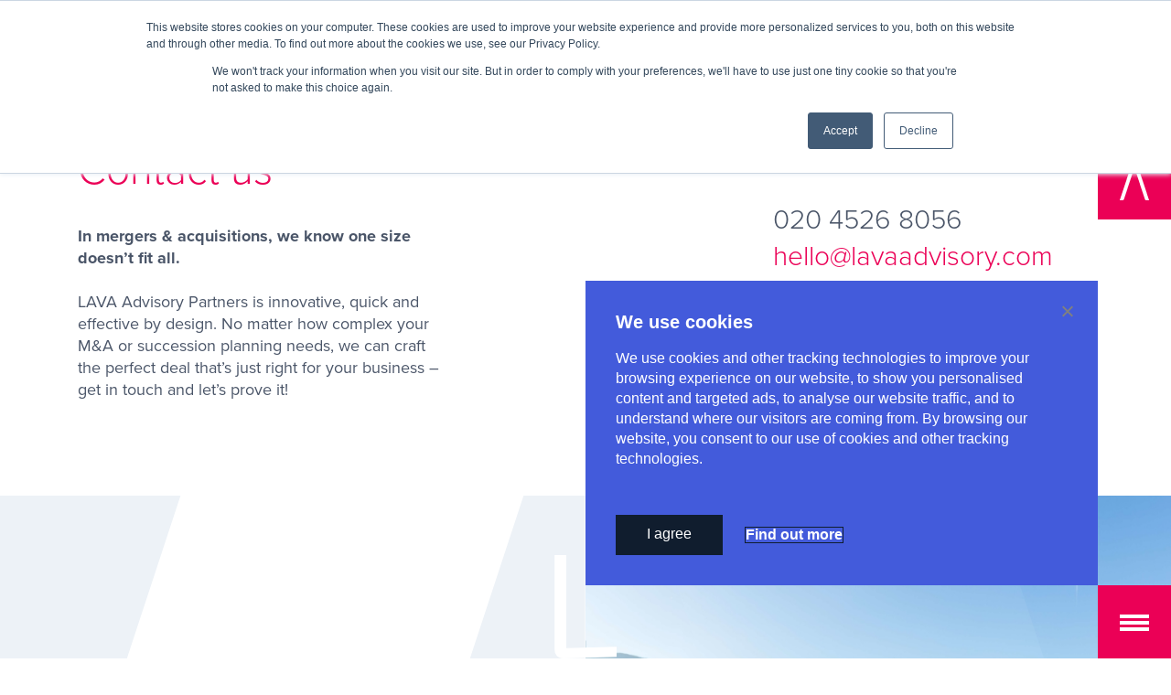

--- FILE ---
content_type: text/html; charset=UTF-8
request_url: https://www.lavaadvisory.com/contact/
body_size: 15162
content:
<!DOCTYPE html>
<html lang="en-GB" class="no-js" lang="en">
<head>
    <!-- Google Tag Manager -->
<script>(function(w,d,s,l,i){w[l]=w[l]||[];w[l].push({'gtm.start':
new Date().getTime(),event:'gtm.js'});var f=d.getElementsByTagName(s)[0],
j=d.createElement(s),dl=l!='dataLayer'?'&l='+l:'';j.async=true;j.src=
'https://www.googletagmanager.com/gtm.js?id='+i+dl;f.parentNode.insertBefore(j,f);
})(window,document,'script','dataLayer','GTM-W9MQ26VS');</script>
<!-- End Google Tag Manager -->

<meta name="google-site-verification" content="lQYbp2s9L9goXBMjWAv2Qel8VPdNwPmoSAI_aEPmWeQ" />    <meta charset="UTF-8">
    <meta name="viewport" content="width=device-width, initial-scale=1, shrink-to-fit=no">
    <link rel="profile" href="http://gmpg.org/xfn/11">

    
    <meta name='robots' content='index, follow, max-image-preview:large, max-snippet:-1, max-video-preview:-1' />

	<!-- This site is optimized with the Yoast SEO plugin v26.7 - https://yoast.com/wordpress/plugins/seo/ -->
	<title>Contact - LAVA Advisory Partners</title>
	<meta name="description" content="LAVA Advisory Partners is changing the face of mergers &amp; acquisitions with novel deal solutions specifically tailored to your business needs." />
	<link rel="canonical" href="https://www.lavaadvisory.com/contact/" />
	<meta property="og:locale" content="en_GB" />
	<meta property="og:type" content="article" />
	<meta property="og:title" content="Contact - LAVA Advisory Partners" />
	<meta property="og:description" content="LAVA Advisory Partners is changing the face of mergers &amp; acquisitions with novel deal solutions specifically tailored to your business needs." />
	<meta property="og:url" content="https://www.lavaadvisory.com/contact/" />
	<meta property="og:site_name" content="LAVA Advisory Partners" />
	<meta property="article:modified_time" content="2023-07-05T15:45:19+00:00" />
	<meta name="twitter:card" content="summary_large_image" />
	<script type="application/ld+json" class="yoast-schema-graph">{"@context":"https://schema.org","@graph":[{"@type":"WebPage","@id":"https://www.lavaadvisory.com/contact/","url":"https://www.lavaadvisory.com/contact/","name":"Contact - LAVA Advisory Partners","isPartOf":{"@id":"https://www.lavaadvisory.com/#website"},"datePublished":"2020-09-02T11:07:00+00:00","dateModified":"2023-07-05T15:45:19+00:00","description":"LAVA Advisory Partners is changing the face of mergers & acquisitions with novel deal solutions specifically tailored to your business needs.","breadcrumb":{"@id":"https://www.lavaadvisory.com/contact/#breadcrumb"},"inLanguage":"en-GB","potentialAction":[{"@type":"ReadAction","target":["https://www.lavaadvisory.com/contact/"]}]},{"@type":"BreadcrumbList","@id":"https://www.lavaadvisory.com/contact/#breadcrumb","itemListElement":[{"@type":"ListItem","position":1,"name":"Home","item":"https://www.lavaadvisory.com/"},{"@type":"ListItem","position":2,"name":"Contact"}]},{"@type":"WebSite","@id":"https://www.lavaadvisory.com/#website","url":"https://www.lavaadvisory.com/","name":"LAVA Advisory Partners","description":"M&amp;A solutions as unique as you are","potentialAction":[{"@type":"SearchAction","target":{"@type":"EntryPoint","urlTemplate":"https://www.lavaadvisory.com/?s={search_term_string}"},"query-input":{"@type":"PropertyValueSpecification","valueRequired":true,"valueName":"search_term_string"}}],"inLanguage":"en-GB"}]}</script>
	<!-- / Yoast SEO plugin. -->


<link rel='dns-prefetch' href='//www.lavaadvisory.com' />
<link rel='dns-prefetch' href='//js.hs-scripts.com' />
<link rel='dns-prefetch' href='//player.vimeo.com' />
<link rel='dns-prefetch' href='//www.bugherd.com' />
<link rel='dns-prefetch' href='//cdnjs.cloudflare.com' />
<link rel='dns-prefetch' href='//use.typekit.net' />
<link rel="alternate" title="oEmbed (JSON)" type="application/json+oembed" href="https://www.lavaadvisory.com/wp-json/oembed/1.0/embed?url=https%3A%2F%2Fwww.lavaadvisory.com%2Fcontact%2F" />
<link rel="alternate" title="oEmbed (XML)" type="text/xml+oembed" href="https://www.lavaadvisory.com/wp-json/oembed/1.0/embed?url=https%3A%2F%2Fwww.lavaadvisory.com%2Fcontact%2F&#038;format=xml" />
<style id='wp-img-auto-sizes-contain-inline-css' type='text/css'>
img:is([sizes=auto i],[sizes^="auto," i]){contain-intrinsic-size:3000px 1500px}
/*# sourceURL=wp-img-auto-sizes-contain-inline-css */
</style>
<style id='wp-emoji-styles-inline-css' type='text/css'>

	img.wp-smiley, img.emoji {
		display: inline !important;
		border: none !important;
		box-shadow: none !important;
		height: 1em !important;
		width: 1em !important;
		margin: 0 0.07em !important;
		vertical-align: -0.1em !important;
		background: none !important;
		padding: 0 !important;
	}
/*# sourceURL=wp-emoji-styles-inline-css */
</style>
<style id='classic-theme-styles-inline-css' type='text/css'>
/*! This file is auto-generated */
.wp-block-button__link{color:#fff;background-color:#32373c;border-radius:9999px;box-shadow:none;text-decoration:none;padding:calc(.667em + 2px) calc(1.333em + 2px);font-size:1.125em}.wp-block-file__button{background:#32373c;color:#fff;text-decoration:none}
/*# sourceURL=/wp-includes/css/classic-themes.min.css */
</style>
<link rel='stylesheet' id='cookie-notice-front-css' href='https://www.lavaadvisory.com/wp-content/plugins/cookie-notice/css/front.min.css?ver=2.5.11' type='text/css' media='all' />
<link rel='stylesheet' id='font-css' href='https://use.typekit.net/xmi6cjj.css?ver=6.9' type='text/css' media='all' />
<link rel='stylesheet' id='main-style-css' href='https://www.lavaadvisory.com/wp-content/themes/lava-advisory-partners/dist/css/main.min.css?ver=db558' type='text/css' media='all' />
<link rel='stylesheet' id='vue-style-css' href='https://www.lavaadvisory.com/wp-content/themes/lava-advisory-partners/vue/dist/app.css?ver=8db91' type='text/css' media='all' />
<script type="text/javascript" src="https://www.bugherd.com/sidebarv2.js?apikey=lc2j4hbf9hdpiy6kjdamsa&amp;ver=1.0.0" id="bugherd-js"></script>
<script type="text/javascript" src="https://www.lavaadvisory.com/wp-includes/js/jquery/jquery.min.js?ver=3.7.1" id="jquery-core-js"></script>
<script type="text/javascript" src="https://www.lavaadvisory.com/wp-includes/js/jquery/jquery-migrate.min.js?ver=3.4.1" id="jquery-migrate-js"></script>
<link rel="https://api.w.org/" href="https://www.lavaadvisory.com/wp-json/" /><link rel="alternate" title="JSON" type="application/json" href="https://www.lavaadvisory.com/wp-json/wp/v2/pages/354" /><meta name="generator" content="WordPress 6.9" />
<link rel='shortlink' href='https://www.lavaadvisory.com/?p=354' />
			<!-- DO NOT COPY THIS SNIPPET! Start of Page Analytics Tracking for HubSpot WordPress plugin v11.3.37-->
			<script class="hsq-set-content-id" data-content-id="standard-page">
				var _hsq = _hsq || [];
				_hsq.push(["setContentType", "standard-page"]);
			</script>
			<!-- DO NOT COPY THIS SNIPPET! End of Page Analytics Tracking for HubSpot WordPress plugin -->
			<link rel="icon" href="https://www.lavaadvisory.com/wp-content/uploads/2020/09/cropped-Lava_Favicon_Hot_Pink_Bgrnd@4x-150x150.png" sizes="32x32" />
<link rel="icon" href="https://www.lavaadvisory.com/wp-content/uploads/2020/09/cropped-Lava_Favicon_Hot_Pink_Bgrnd@4x-300x300.png" sizes="192x192" />
<link rel="apple-touch-icon" href="https://www.lavaadvisory.com/wp-content/uploads/2020/09/cropped-Lava_Favicon_Hot_Pink_Bgrnd@4x-300x300.png" />
<meta name="msapplication-TileImage" content="https://www.lavaadvisory.com/wp-content/uploads/2020/09/cropped-Lava_Favicon_Hot_Pink_Bgrnd@4x-300x300.png" />
		<style type="text/css" id="wp-custom-css">
			.announcements__list__post__image img.small-logo-overlay {
    position: absolute !important;
    bottom: 8px !important;
    right: 8px !important;
    top: auto !important;
    left: auto !important;
    transform: none !important;

    width: 100px !important;
    height: auto !important;
    object-fit: contain;

    background: #ffffff;
    padding: 4px;
    z-index: 99;
    pointer-events: none;
}
.announcement-filter-wrapper { 
    background-color: #EDF2F7;
    padding-top:40px;
}
.announcements__list__post__tags {
        color: #A0AEC0;
}

.announcements__list .announcements__list__post__content {
    padding: 40px 20px 88px;
}
.announcements__list__post__footer {
    width: calc(100% - 40px);
    gap: 28px;
}
.announcements__list h2.post-list-tile {
    padding-bottom:20px;
}
select#filter-tag, select#filter-category {
    width: 100%;
    padding: 12px 15px;
    border-radius: 4px;
    border: 1px solid gainsboro;
}
h2.post-list-tile {
    color: #EB0056;
    font-weight: 200;
}
.announcements__list__post__tags {
    margin-bottom: 4px;
}
@media only screen and (max-width: 767px) {
	.announcement-filter .row {
    gap:20px
}
    .announcements__list .announcements__list__post__content {
    padding: 20px 10px 20px 10px;
}
    .announcements__list__post__footer {
        height:unset;
        bottom:30px;
    }
}

.announcements__list__post__date{
    font-size:13px;
}
.announcements__list__post__more {
    font-size:14px;
}

@media only screen and (max-width: 575px) {

footer.announcements__list__post__footer {
    display: inline-block;
    position: unset;
}

.announcements__list__post {
    height: unset;
}
}

















.announcements__list .announcements__list__post-case-study__top-image {
    height: 175px;
}

.announcements__list .announcements__list__post-case-study__arrow {
    width: 50px;
    height: 50px;
}

.announcements__list .announcements__list__post-case-study__arrow svg {
    width: 100%;
    height: auto;
}

.announcements__list .announcements__list__post-case-study__arrow svg g {
    transform: scale(0.64);
}

.announcements__list .announcements__list__post-case-study__bottom-image {
    height: 175px;
}

.announcements__list .announcements__list__post-case-study {
    height: 560px;
	margin-bottom: 20px;
}

.announcements__list .announcements__list__post-case-study a {
    position: relative;
    overflow: hidden !important;
}

.announcements__list .announcements__list__post-case-study.announcements__list__post-case-study {
    overflow: hidden;
}



		</style>
		
    <script type="text/javascript">
        var _ajaxurl = 'https://www.lavaadvisory.com/wp-admin/admin-ajax.php';
        var _pageid = '354';
        var _imagedir = 'https://www.lavaadvisory.com/wp-content/themes/lava-advisory-partners/images';
    </script>
<style id='global-styles-inline-css' type='text/css'>
:root{--wp--preset--aspect-ratio--square: 1;--wp--preset--aspect-ratio--4-3: 4/3;--wp--preset--aspect-ratio--3-4: 3/4;--wp--preset--aspect-ratio--3-2: 3/2;--wp--preset--aspect-ratio--2-3: 2/3;--wp--preset--aspect-ratio--16-9: 16/9;--wp--preset--aspect-ratio--9-16: 9/16;--wp--preset--color--black: #000000;--wp--preset--color--cyan-bluish-gray: #abb8c3;--wp--preset--color--white: #ffffff;--wp--preset--color--pale-pink: #f78da7;--wp--preset--color--vivid-red: #cf2e2e;--wp--preset--color--luminous-vivid-orange: #ff6900;--wp--preset--color--luminous-vivid-amber: #fcb900;--wp--preset--color--light-green-cyan: #7bdcb5;--wp--preset--color--vivid-green-cyan: #00d084;--wp--preset--color--pale-cyan-blue: #8ed1fc;--wp--preset--color--vivid-cyan-blue: #0693e3;--wp--preset--color--vivid-purple: #9b51e0;--wp--preset--gradient--vivid-cyan-blue-to-vivid-purple: linear-gradient(135deg,rgb(6,147,227) 0%,rgb(155,81,224) 100%);--wp--preset--gradient--light-green-cyan-to-vivid-green-cyan: linear-gradient(135deg,rgb(122,220,180) 0%,rgb(0,208,130) 100%);--wp--preset--gradient--luminous-vivid-amber-to-luminous-vivid-orange: linear-gradient(135deg,rgb(252,185,0) 0%,rgb(255,105,0) 100%);--wp--preset--gradient--luminous-vivid-orange-to-vivid-red: linear-gradient(135deg,rgb(255,105,0) 0%,rgb(207,46,46) 100%);--wp--preset--gradient--very-light-gray-to-cyan-bluish-gray: linear-gradient(135deg,rgb(238,238,238) 0%,rgb(169,184,195) 100%);--wp--preset--gradient--cool-to-warm-spectrum: linear-gradient(135deg,rgb(74,234,220) 0%,rgb(151,120,209) 20%,rgb(207,42,186) 40%,rgb(238,44,130) 60%,rgb(251,105,98) 80%,rgb(254,248,76) 100%);--wp--preset--gradient--blush-light-purple: linear-gradient(135deg,rgb(255,206,236) 0%,rgb(152,150,240) 100%);--wp--preset--gradient--blush-bordeaux: linear-gradient(135deg,rgb(254,205,165) 0%,rgb(254,45,45) 50%,rgb(107,0,62) 100%);--wp--preset--gradient--luminous-dusk: linear-gradient(135deg,rgb(255,203,112) 0%,rgb(199,81,192) 50%,rgb(65,88,208) 100%);--wp--preset--gradient--pale-ocean: linear-gradient(135deg,rgb(255,245,203) 0%,rgb(182,227,212) 50%,rgb(51,167,181) 100%);--wp--preset--gradient--electric-grass: linear-gradient(135deg,rgb(202,248,128) 0%,rgb(113,206,126) 100%);--wp--preset--gradient--midnight: linear-gradient(135deg,rgb(2,3,129) 0%,rgb(40,116,252) 100%);--wp--preset--font-size--small: 13px;--wp--preset--font-size--medium: 20px;--wp--preset--font-size--large: 36px;--wp--preset--font-size--x-large: 42px;--wp--preset--spacing--20: 0.44rem;--wp--preset--spacing--30: 0.67rem;--wp--preset--spacing--40: 1rem;--wp--preset--spacing--50: 1.5rem;--wp--preset--spacing--60: 2.25rem;--wp--preset--spacing--70: 3.38rem;--wp--preset--spacing--80: 5.06rem;--wp--preset--shadow--natural: 6px 6px 9px rgba(0, 0, 0, 0.2);--wp--preset--shadow--deep: 12px 12px 50px rgba(0, 0, 0, 0.4);--wp--preset--shadow--sharp: 6px 6px 0px rgba(0, 0, 0, 0.2);--wp--preset--shadow--outlined: 6px 6px 0px -3px rgb(255, 255, 255), 6px 6px rgb(0, 0, 0);--wp--preset--shadow--crisp: 6px 6px 0px rgb(0, 0, 0);}:where(.is-layout-flex){gap: 0.5em;}:where(.is-layout-grid){gap: 0.5em;}body .is-layout-flex{display: flex;}.is-layout-flex{flex-wrap: wrap;align-items: center;}.is-layout-flex > :is(*, div){margin: 0;}body .is-layout-grid{display: grid;}.is-layout-grid > :is(*, div){margin: 0;}:where(.wp-block-columns.is-layout-flex){gap: 2em;}:where(.wp-block-columns.is-layout-grid){gap: 2em;}:where(.wp-block-post-template.is-layout-flex){gap: 1.25em;}:where(.wp-block-post-template.is-layout-grid){gap: 1.25em;}.has-black-color{color: var(--wp--preset--color--black) !important;}.has-cyan-bluish-gray-color{color: var(--wp--preset--color--cyan-bluish-gray) !important;}.has-white-color{color: var(--wp--preset--color--white) !important;}.has-pale-pink-color{color: var(--wp--preset--color--pale-pink) !important;}.has-vivid-red-color{color: var(--wp--preset--color--vivid-red) !important;}.has-luminous-vivid-orange-color{color: var(--wp--preset--color--luminous-vivid-orange) !important;}.has-luminous-vivid-amber-color{color: var(--wp--preset--color--luminous-vivid-amber) !important;}.has-light-green-cyan-color{color: var(--wp--preset--color--light-green-cyan) !important;}.has-vivid-green-cyan-color{color: var(--wp--preset--color--vivid-green-cyan) !important;}.has-pale-cyan-blue-color{color: var(--wp--preset--color--pale-cyan-blue) !important;}.has-vivid-cyan-blue-color{color: var(--wp--preset--color--vivid-cyan-blue) !important;}.has-vivid-purple-color{color: var(--wp--preset--color--vivid-purple) !important;}.has-black-background-color{background-color: var(--wp--preset--color--black) !important;}.has-cyan-bluish-gray-background-color{background-color: var(--wp--preset--color--cyan-bluish-gray) !important;}.has-white-background-color{background-color: var(--wp--preset--color--white) !important;}.has-pale-pink-background-color{background-color: var(--wp--preset--color--pale-pink) !important;}.has-vivid-red-background-color{background-color: var(--wp--preset--color--vivid-red) !important;}.has-luminous-vivid-orange-background-color{background-color: var(--wp--preset--color--luminous-vivid-orange) !important;}.has-luminous-vivid-amber-background-color{background-color: var(--wp--preset--color--luminous-vivid-amber) !important;}.has-light-green-cyan-background-color{background-color: var(--wp--preset--color--light-green-cyan) !important;}.has-vivid-green-cyan-background-color{background-color: var(--wp--preset--color--vivid-green-cyan) !important;}.has-pale-cyan-blue-background-color{background-color: var(--wp--preset--color--pale-cyan-blue) !important;}.has-vivid-cyan-blue-background-color{background-color: var(--wp--preset--color--vivid-cyan-blue) !important;}.has-vivid-purple-background-color{background-color: var(--wp--preset--color--vivid-purple) !important;}.has-black-border-color{border-color: var(--wp--preset--color--black) !important;}.has-cyan-bluish-gray-border-color{border-color: var(--wp--preset--color--cyan-bluish-gray) !important;}.has-white-border-color{border-color: var(--wp--preset--color--white) !important;}.has-pale-pink-border-color{border-color: var(--wp--preset--color--pale-pink) !important;}.has-vivid-red-border-color{border-color: var(--wp--preset--color--vivid-red) !important;}.has-luminous-vivid-orange-border-color{border-color: var(--wp--preset--color--luminous-vivid-orange) !important;}.has-luminous-vivid-amber-border-color{border-color: var(--wp--preset--color--luminous-vivid-amber) !important;}.has-light-green-cyan-border-color{border-color: var(--wp--preset--color--light-green-cyan) !important;}.has-vivid-green-cyan-border-color{border-color: var(--wp--preset--color--vivid-green-cyan) !important;}.has-pale-cyan-blue-border-color{border-color: var(--wp--preset--color--pale-cyan-blue) !important;}.has-vivid-cyan-blue-border-color{border-color: var(--wp--preset--color--vivid-cyan-blue) !important;}.has-vivid-purple-border-color{border-color: var(--wp--preset--color--vivid-purple) !important;}.has-vivid-cyan-blue-to-vivid-purple-gradient-background{background: var(--wp--preset--gradient--vivid-cyan-blue-to-vivid-purple) !important;}.has-light-green-cyan-to-vivid-green-cyan-gradient-background{background: var(--wp--preset--gradient--light-green-cyan-to-vivid-green-cyan) !important;}.has-luminous-vivid-amber-to-luminous-vivid-orange-gradient-background{background: var(--wp--preset--gradient--luminous-vivid-amber-to-luminous-vivid-orange) !important;}.has-luminous-vivid-orange-to-vivid-red-gradient-background{background: var(--wp--preset--gradient--luminous-vivid-orange-to-vivid-red) !important;}.has-very-light-gray-to-cyan-bluish-gray-gradient-background{background: var(--wp--preset--gradient--very-light-gray-to-cyan-bluish-gray) !important;}.has-cool-to-warm-spectrum-gradient-background{background: var(--wp--preset--gradient--cool-to-warm-spectrum) !important;}.has-blush-light-purple-gradient-background{background: var(--wp--preset--gradient--blush-light-purple) !important;}.has-blush-bordeaux-gradient-background{background: var(--wp--preset--gradient--blush-bordeaux) !important;}.has-luminous-dusk-gradient-background{background: var(--wp--preset--gradient--luminous-dusk) !important;}.has-pale-ocean-gradient-background{background: var(--wp--preset--gradient--pale-ocean) !important;}.has-electric-grass-gradient-background{background: var(--wp--preset--gradient--electric-grass) !important;}.has-midnight-gradient-background{background: var(--wp--preset--gradient--midnight) !important;}.has-small-font-size{font-size: var(--wp--preset--font-size--small) !important;}.has-medium-font-size{font-size: var(--wp--preset--font-size--medium) !important;}.has-large-font-size{font-size: var(--wp--preset--font-size--large) !important;}.has-x-large-font-size{font-size: var(--wp--preset--font-size--x-large) !important;}
/*# sourceURL=global-styles-inline-css */
</style>
</head>
<body class="wp-singular page-template-default page page-id-354 wp-theme-lava-advisory-partners cookies-not-set section-contact chrome">
<!-- Google Tag Manager (noscript) -->
<noscript><iframe src="https://www.googletagmanager.com/ns.html?id=GTM-W9MQ26VS"
height="0" width="0" style="display:none;visibility:hidden"></iframe></noscript>
<!-- End Google Tag Manager (noscript) -->

<!--Contact-->
<a href="/" title="Lava Advisory Partners Homepage" id="logo" class="hidden">
  <svg xmlns="http://www.w3.org/2000/svg" style="max-height: 100%" viewBox="0 0 96.455 591.043">
    <g id="HOME-LOGO" transform="translate(-19.452 -8.478)">
      <path id="Path_783" data-name="Path 783" d="M114.027,646.188l-.557-1.69h0l-.984-2.992h0l-.845-2.568h0l-32.4-98.451H56.325l-32.4,98.451h0l-.321.973-1.423,4.324-2.73,8.158h9.512a4.733,4.733,0,0,0,4.324-3.245l3.356-10.21h0l4.61-14.029,9.2-28.08h-.031l16.713-50.734h1.3l16.709,50.734h-.037l9.207,28.08,6.437,19.59h0l1.528,4.65a4.74,4.74,0,0,0,4.5,3.259h9.128l-1.757-5.6A4.606,4.606,0,0,0,114.027,646.188Z" transform="translate(0 -52.886)" fill="#fff"/>
      <path id="Path_784" data-name="Path 784" d="M102.071,367.14l-3.355,10.21h0l-4.611,14.03L84.9,419.46h.031L68.221,470.2h-1.3L50.217,419.46h.038l-9.208-28.079-6.437-19.59h0l-1.528-4.651a4.739,4.739,0,0,0-4.5-3.258H19.452l1.757,5.6a4.548,4.548,0,0,0,.123.622l.557,1.69h0l.984,2.991h0l.846,2.569h0l32.4,98.451H79.034l32.4-98.451h0l.321-.973,1.423-4.324,2.73-8.158H106.4A4.734,4.734,0,0,0,102.071,367.14Z" transform="translate(0 -35.33)" fill="#fff"/>
      <path id="Path_785" data-name="Path 785" d="M44.715,121.957c.128,0,.255,0,.386-.005l58.33-1.589V109.169l-55.4,1.555V8.478H35.281V112.16a9.939,9.939,0,0,0,2.708,7.357A9.375,9.375,0,0,0,44.715,121.957Z" transform="translate(-1.574 0)" fill="#fff"/>
      <path id="Path_786" data-name="Path 786" d="M19.452,298.951h9.512a4.732,4.732,0,0,0,4.324-3.244L36.643,285.5h0l4.61-14.029,9.2-28.08h-.031l16.713-50.734h1.3l16.709,50.734h-.037l9.207,28.08,6.437,19.589h0l1.528,4.651a4.74,4.74,0,0,0,4.5,3.258h9.128l-1.757-5.6a4.549,4.549,0,0,0-.123-.621l-.557-1.691h0l-.984-2.99h0l-.845-2.568h0l-32.4-98.451H56.325L23.925,285.5h0l-.321.974-1.423,4.324Z" transform="translate(0 -17.751)" fill="#fff"/>
    </g>
  </svg>
</a>
<nav
        class="nav__menu"
        id="nav-menu"
>
    <div class="row">
        <div
                class="col-lg-6 nav__menu__bg"
        >
            <div class="nav__menu__bg__background-image-overlay"></div>
            <img src="https://www.lavaadvisory.com/wp-content/themes/lava-advisory-partners/images/nav_bg.jpg" class="nav__menu__bg__image">
            <img src="https://www.lavaadvisory.com/wp-content/themes/lava-advisory-partners/images/nav_bg.jpg" class="nav__menu__bg__masked">
        </div>
        <div class="col-12 col-lg-6 nav__menu__content">
            <div class="nav__menu__logo">
                <svg xmlns="http://www.w3.org/2000/svg" style="max-height: 100%" viewBox="0 0 96.455 591.043">
                    <g id="HOME-LOGO" transform="translate(-19.452 -8.478)">
                        <path id="Path_783" data-name="Path 783"
                              d="M114.027,646.188l-.557-1.69h0l-.984-2.992h0l-.845-2.568h0l-32.4-98.451H56.325l-32.4,98.451h0l-.321.973-1.423,4.324-2.73,8.158h9.512a4.733,4.733,0,0,0,4.324-3.245l3.356-10.21h0l4.61-14.029,9.2-28.08h-.031l16.713-50.734h1.3l16.709,50.734h-.037l9.207,28.08,6.437,19.59h0l1.528,4.65a4.74,4.74,0,0,0,4.5,3.259h9.128l-1.757-5.6A4.606,4.606,0,0,0,114.027,646.188Z"
                              transform="translate(0 -52.886)" fill="#fff"/>
                        <path id="Path_784" data-name="Path 784"
                              d="M102.071,367.14l-3.355,10.21h0l-4.611,14.03L84.9,419.46h.031L68.221,470.2h-1.3L50.217,419.46h.038l-9.208-28.079-6.437-19.59h0l-1.528-4.651a4.739,4.739,0,0,0-4.5-3.258H19.452l1.757,5.6a4.548,4.548,0,0,0,.123.622l.557,1.69h0l.984,2.991h0l.846,2.569h0l32.4,98.451H79.034l32.4-98.451h0l.321-.973,1.423-4.324,2.73-8.158H106.4A4.734,4.734,0,0,0,102.071,367.14Z"
                              transform="translate(0 -35.33)" fill="#fff"/>
                        <path id="Path_785" data-name="Path 785"
                              d="M44.715,121.957c.128,0,.255,0,.386-.005l58.33-1.589V109.169l-55.4,1.555V8.478H35.281V112.16a9.939,9.939,0,0,0,2.708,7.357A9.375,9.375,0,0,0,44.715,121.957Z"
                              transform="translate(-1.574 0)" fill="#fff"/>
                        <path id="Path_786" data-name="Path 786"
                              d="M19.452,298.951h9.512a4.732,4.732,0,0,0,4.324-3.244L36.643,285.5h0l4.61-14.029,9.2-28.08h-.031l16.713-50.734h1.3l16.709,50.734h-.037l9.207,28.08,6.437,19.589h0l1.528,4.651a4.74,4.74,0,0,0,4.5,3.258h9.128l-1.757-5.6a4.549,4.549,0,0,0-.123-.621l-.557-1.691h0l-.984-2.99h0l-.845-2.568h0l-32.4-98.451H56.325L23.925,285.5h0l-.321.974-1.423,4.324Z"
                              transform="translate(0 -17.751)" fill="#fff"/>
                    </g>
                </svg>
            </div>
            <ul class="nav__menu__links">
                                                <li class="nav__menu__links__link">
                    <a href="https://www.lavaadvisory.com/"
                       title="Home"
                       target="_self"
                                            >
                        Home                    </a>
                </li>
                                <li class="nav__menu__links__link">
                    <a href="https://www.lavaadvisory.com/deals/"
                       title="Deals"
                       target="_self"
                                            >
                        Deals                    </a>
                </li>
                                <li class="nav__menu__links__link">
                    <a href="https://www.lavaadvisory.com/lava-ma-advisory-team/"
                       title="Team"
                       target="_self"
                                            >
                        Team                    </a>
                </li>
                                <li class="nav__menu__links__link">
                    <a href="https://www.lavaadvisory.com/announcements/"
                       title="Announcements"
                       target="_self"
                                            >
                        Announcements                    </a>
                </li>
                                <li class="nav__menu__links__link">
                    <a href="https://www.lavaadvisory.com/positive-change/"
                       title="Positive Change"
                       target="_self"
                                            >
                        Positive Change                    </a>
                </li>
                                <li class="nav__menu__links__link">
                    <a href="https://www.lavaadvisory.com/contact/"
                       title="Contact"
                       target="_self"
                                            >
                        Contact                    </a>
                </li>
                            </ul>

            <div class="nav__menu__contact">
                                    <p class="nav__menu__contact__phone">
                        <a href="tel:020 4526 8056" title="Call LAVA Advisory Partners">020 4526 8056</a>
                    </p>
                                                    <p class="nav__menu__contact__email">
                        <a href="mailto:>" title="Email LAVA Advisory Partners">hello@lavaadvisory.com</a>
                    </p>
                                <div class="nav__menu__contact__socials">
                                            <a href="https://www.linkedin.com/company/lava-advisory-partners/" title="LAVA Advisory Partners on LinkedIn" target="linkedin" noopener>
                            <svg id="brand_-_linkedin" data-name="brand - linkedin" xmlns="http://www.w3.org/2000/svg"
                                 width="22.521"
                                 height="22.521" viewBox="0 0 22.521 22.521">
                                <path id="Path_3" data-name="Path 3"
                                      d="M5.027,5.021H.352V-10.01H5.027ZM2.715-12.071a2.61,2.61,0,0,1-1.91-.8,2.61,2.61,0,0,1-.8-1.91A2.61,2.61,0,0,1,.8-16.7a2.61,2.61,0,0,1,1.91-.8,2.61,2.61,0,0,1,1.91.8,2.61,2.61,0,0,1,.8,1.91,2.61,2.61,0,0,1-.8,1.91A2.61,2.61,0,0,1,2.715-12.071ZM22.521,5.021H17.846V-2.318a8.12,8.12,0,0,0-.3-2.614A2.116,2.116,0,0,0,15.383-6.29a2.355,2.355,0,0,0-2.262,1.206,5.612,5.612,0,0,0-.5,2.664v7.44H7.993V-10.01h4.474v2.061h.05a4.017,4.017,0,0,1,1.609-1.659,4.956,4.956,0,0,1,2.815-.8q3.268,0,4.575,2.061a10.167,10.167,0,0,1,1.005,5.128Z"
                                      transform="translate(0 17.5)" fill="#fff"/>
                            </svg>
                        </a>
                                    </div>
            </div>
        </div>
    </div>

</nav>
<div class="nav__hamburger">
    <button class="hamburger hamburger--spin" type="button" id="hamburger-button">
  <span class="hamburger-box">
    <span class="hamburger-inner"></span>
  </span>
    </button>
</div>
    <div class="notification-bar">
        <div class="notification-bar__inner">
            <p class="p1">LAVA advises the Girls&#8217; Day School Trust on Shrewsbury High School joining Inspired Learning Group! <a href="https://www.lavaadvisory.com/deals/">Read more.</a></p>
        </div>
        <div class="notification-bar__close">
            <a class="notification-bar__close__button" href="#" title="Close notification bar">
                <svg xmlns="http://www.w3.org/2000/svg" width="25.456" height="25.456" viewBox="0 0 25.456 25.456">
                    <g id="Group_115" data-name="Group 115" transform="translate(-3.272 0.728)">
                        <path id="Path_787" data-name="Path 787" d="M0,0H32"
                              transform="translate(4.686 0.686) rotate(45)" fill="#03343f" stroke="#fff"
                              stroke-width="4"/>
                        <path id="Path_788" data-name="Path 788" d="M0,0H32"
                              transform="translate(4.686 23.314) rotate(-45)" fill="#03343f" stroke="#fff"
                              stroke-width="4"/>
                    </g>
                </svg>
            </a>
        </div>
    </div>
<div id="top"></div>
<main id="fullpage" class="fullpagepageff">
    
<section
        class="section fp-auto-height page-banner page-banner--two-col"
        data-hide-logo="true"
>
    <a href="/" title="Go to LAVA Advisory Partners homepage" class="page-banner__logo">
    <div>
        <svg xmlns="http://www.w3.org/2000/svg" style="max-height: 100%" viewBox="0 0 96.455 591.043">
            <g id="HOME-LOGO" transform="translate(-19.452 -8.478)">
                <path id="Path_783" data-name="Path 783"
                      d="M114.027,646.188l-.557-1.69h0l-.984-2.992h0l-.845-2.568h0l-32.4-98.451H56.325l-32.4,98.451h0l-.321.973-1.423,4.324-2.73,8.158h9.512a4.733,4.733,0,0,0,4.324-3.245l3.356-10.21h0l4.61-14.029,9.2-28.08h-.031l16.713-50.734h1.3l16.709,50.734h-.037l9.207,28.08,6.437,19.59h0l1.528,4.65a4.74,4.74,0,0,0,4.5,3.259h9.128l-1.757-5.6A4.606,4.606,0,0,0,114.027,646.188Z"
                      transform="translate(0 -52.886)" fill="#fff"/>
                <path id="Path_784" data-name="Path 784"
                      d="M102.071,367.14l-3.355,10.21h0l-4.611,14.03L84.9,419.46h.031L68.221,470.2h-1.3L50.217,419.46h.038l-9.208-28.079-6.437-19.59h0l-1.528-4.651a4.739,4.739,0,0,0-4.5-3.258H19.452l1.757,5.6a4.548,4.548,0,0,0,.123.622l.557,1.69h0l.984,2.991h0l.846,2.569h0l32.4,98.451H79.034l32.4-98.451h0l.321-.973,1.423-4.324,2.73-8.158H106.4A4.734,4.734,0,0,0,102.071,367.14Z"
                      transform="translate(0 -35.33)" fill="#fff"/>
                <path id="Path_785" data-name="Path 785"
                      d="M44.715,121.957c.128,0,.255,0,.386-.005l58.33-1.589V109.169l-55.4,1.555V8.478H35.281V112.16a9.939,9.939,0,0,0,2.708,7.357A9.375,9.375,0,0,0,44.715,121.957Z"
                      transform="translate(-1.574 0)" fill="#fff"/>
                <path id="Path_786" data-name="Path 786"
                      d="M19.452,298.951h9.512a4.732,4.732,0,0,0,4.324-3.244L36.643,285.5h0l4.61-14.029,9.2-28.08h-.031l16.713-50.734h1.3l16.709,50.734h-.037l9.207,28.08,6.437,19.589h0l1.528,4.651a4.74,4.74,0,0,0,4.5,3.258h9.128l-1.757-5.6a4.549,4.549,0,0,0-.123-.621l-.557-1.691h0l-.984-2.99h0l-.845-2.568h0l-32.4-98.451H56.325L23.925,285.5h0l-.321.974-1.423,4.324Z"
                      transform="translate(0 -17.751)" fill="#fff"/>
            </g>
        </svg>
    </div>
</a>

    <div class="container">
        <div class="row">
            <div class="col-12 col-md-6 col-lg-8 page-banner__main typography">
                <h1 class="page-banner__main__title">Contact us</h1>
                                    <div class="page-banner__main__content">
                        <p><strong>In mergers &amp; acquisitions, we know one size doesn&#8217;t fit all.</strong></p>
<p>LAVA Advisory Partners is innovative, quick and effective by design. No matter how complex your M&amp;A or succession planning needs, we can craft the perfect deal that&#8217;s just right for your business &#8211; get in touch and let&#8217;s prove it!</p>
                    </div>
                            </div>
                            <div class="col-12 col-md-6 col-lg-4 page-banner__contact">
                                            <p class="page-banner__contact__phone">
                            <a href="tel:020 4526 8056" title="Call LAVA Advisory Partners">020 4526 8056</a>
                        </p>
                    
                                            <p class="page-banner__contact__email">
                            <a href="mail:hello@lavaadvisory.com" title="Email LAVA Advisory Partners">hello@lavaadvisory.com</a>
                        </p>
                                        <div class="page-banner__contact__socials">
                                                    <a href="https://www.linkedin.com/company/lava-advisory-partners/" title="LAVA Advisory Partners on LinkedIn" target="linkedin"
                               noopener
                               class="page-banner__contact__socials__social page-banner__contact__socials__social--linkedin">
                                <svg id="brand_-_linkedin" data-name="brand - linkedin"
                                     xmlns="http://www.w3.org/2000/svg"
                                     width="22.521"
                                     height="22.521" viewBox="0 0 22.521 22.521">
                                    <path id="Path_3" data-name="Path 3"
                                          d="M5.027,5.021H.352V-10.01H5.027ZM2.715-12.071a2.61,2.61,0,0,1-1.91-.8,2.61,2.61,0,0,1-.8-1.91A2.61,2.61,0,0,1,.8-16.7a2.61,2.61,0,0,1,1.91-.8,2.61,2.61,0,0,1,1.91.8,2.61,2.61,0,0,1,.8,1.91,2.61,2.61,0,0,1-.8,1.91A2.61,2.61,0,0,1,2.715-12.071ZM22.521,5.021H17.846V-2.318a8.12,8.12,0,0,0-.3-2.614A2.116,2.116,0,0,0,15.383-6.29a2.355,2.355,0,0,0-2.262,1.206,5.612,5.612,0,0,0-.5,2.664v7.44H7.993V-10.01h4.474v2.061h.05a4.017,4.017,0,0,1,1.609-1.659,4.956,4.956,0,0,1,2.815-.8q3.268,0,4.575,2.061a10.167,10.167,0,0,1,1.005,5.128Z"
                                          transform="translate(0 17.5)" fill="#fff"/>
                                </svg>
                            </a>
                                            </div>

                </div>
                    </div>
    </div>
</section>
<section
        class="section fifty-fifty fifty-fifty--theme-contact fifty-fifty--ken-burns fifty-fifty fifty-fifty--content-first fifty-fifty--content-first--mobile"
        data-logo-colour="#EB0056"
        data-hide-logo="false"
>
    <a href="/" title="Lava Advisory Partners Homepage" id="logo" class="hidden">
  <svg xmlns="http://www.w3.org/2000/svg" style="max-height: 100%" viewBox="0 0 96.455 591.043">
    <g id="HOME-LOGO" transform="translate(-19.452 -8.478)">
      <path id="Path_783" data-name="Path 783" d="M114.027,646.188l-.557-1.69h0l-.984-2.992h0l-.845-2.568h0l-32.4-98.451H56.325l-32.4,98.451h0l-.321.973-1.423,4.324-2.73,8.158h9.512a4.733,4.733,0,0,0,4.324-3.245l3.356-10.21h0l4.61-14.029,9.2-28.08h-.031l16.713-50.734h1.3l16.709,50.734h-.037l9.207,28.08,6.437,19.59h0l1.528,4.65a4.74,4.74,0,0,0,4.5,3.259h9.128l-1.757-5.6A4.606,4.606,0,0,0,114.027,646.188Z" transform="translate(0 -52.886)" fill="#fff"/>
      <path id="Path_784" data-name="Path 784" d="M102.071,367.14l-3.355,10.21h0l-4.611,14.03L84.9,419.46h.031L68.221,470.2h-1.3L50.217,419.46h.038l-9.208-28.079-6.437-19.59h0l-1.528-4.651a4.739,4.739,0,0,0-4.5-3.258H19.452l1.757,5.6a4.548,4.548,0,0,0,.123.622l.557,1.69h0l.984,2.991h0l.846,2.569h0l32.4,98.451H79.034l32.4-98.451h0l.321-.973,1.423-4.324,2.73-8.158H106.4A4.734,4.734,0,0,0,102.071,367.14Z" transform="translate(0 -35.33)" fill="#fff"/>
      <path id="Path_785" data-name="Path 785" d="M44.715,121.957c.128,0,.255,0,.386-.005l58.33-1.589V109.169l-55.4,1.555V8.478H35.281V112.16a9.939,9.939,0,0,0,2.708,7.357A9.375,9.375,0,0,0,44.715,121.957Z" transform="translate(-1.574 0)" fill="#fff"/>
      <path id="Path_786" data-name="Path 786" d="M19.452,298.951h9.512a4.732,4.732,0,0,0,4.324-3.244L36.643,285.5h0l4.61-14.029,9.2-28.08h-.031l16.713-50.734h1.3l16.709,50.734h-.037l9.207,28.08,6.437,19.589h0l1.528,4.651a4.74,4.74,0,0,0,4.5,3.258h9.128l-1.757-5.6a4.549,4.549,0,0,0-.123-.621l-.557-1.691h0l-.984-2.99h0l-.845-2.568h0l-32.4-98.451H56.325L23.925,285.5h0l-.321.974-1.423,4.324Z" transform="translate(0 -17.751)" fill="#fff"/>
    </g>
  </svg>
</a>
    <div class="row">
                <div class="col-12 col-md fifty-fifty__media fifty-fifty__media--image-"  data-aos="slide-down">
            <div class="fifty-fifty__media__background-image-overlay"></div>
            <img src="https://www.lavaadvisory.com/wp-content/uploads/2022/01/homepage-hero-3-scaled-1-5x3.jpeg" data-src="https://www.lavaadvisory.com/wp-content/uploads/2022/01/homepage-hero-3-scaled-1-1200x816.jpeg" title="" alt="" class="lazy fifty-fifty__media__md fifty-fifty__media__background"  />            <img src="https://www.lavaadvisory.com/wp-content/uploads/2022/01/homepage-hero-3-scaled-1-5x3.jpeg" data-src="https://www.lavaadvisory.com/wp-content/uploads/2022/01/homepage-hero-3-scaled-1-1200x816.jpeg" title="" alt="" class="lazy fifty-fifty__media__md fifty-fifty__media__masked"  />            <img src="https://www.lavaadvisory.com/wp-content/uploads/2022/01/homepage-hero-3-scaled-1-5x3.jpeg" data-src="https://www.lavaadvisory.com/wp-content/uploads/2022/01/homepage-hero-3-scaled-1-768x522.jpeg" title="" alt="" class="lazy fifty-fifty__media__sm fifty-fifty__media__background"  />            <img src="https://www.lavaadvisory.com/wp-content/uploads/2022/01/homepage-hero-3-scaled-1-5x3.jpeg" data-src="https://www.lavaadvisory.com/wp-content/uploads/2022/01/homepage-hero-3-scaled-1-768x522.jpeg" title="" alt="" class="lazy fifty-fifty__media__sm fifty-fifty__media__masked"  />        </div>
        <div class="col-12 col-md fifty-fifty__content"  data-aos="slide-up">
            <div class="fifty-fifty__content__bg"></div>
            <div class="fifty-fifty__content__inner">
                <div class="typography">
                    <p><strong>LONDON</strong><br />
Lava Advisory Partners<br />
Princes House<br />
38 Jermyn Street<br />
London SW1Y 6DN</p>
<p><a href="tel:+4420 4526 8056">020 4526 8056</a></p>
<p><a href="mailto:hello@lavaadvisory.com">hello@lavaadvisory.com</a></p>
<p>&nbsp;</p>
<p><a href="https://www.google.com/maps/dir//lava+advisory/data=!4m6!4m5!1m1!4e2!1m2!1m1!1s0xaef8e42fa41bb6c5:0x4e8db4cc8b12b18f?sa=X&amp;ved=2ahUKEwiPrfzh8ff_AhWim_0HHSgeBDAQ9Rd6BAhIEAA&amp;ved=2ahUKEwiPrfzh8ff_AhWim_0HHSgeBDAQ9Rd6BAhKEAU">Get directions</a></p>
                </div>
            </div>
        </div>
    </div>
</section>
    <script>
        let fullpagejsEnabled = false;
        let fullPageNavigation = false;
    </script>

    <div  class="section fp-auto-height" data-hide-logo="true" >
                <section class="footer-featured-announcements">
        <div class="container container-breakout">
            <div class="row">
                <div class="col">
                    <p class="footer-featured-announcements__title">Latest announcements</p>
                </div>
            </div>
            <div class="row footer-featured-announcements__posts">
                <div class="keen-slider keen-slider--with-dots">
                                                                    <div class="footer-featured-announcements__posts__post keen-slider__slide">
                                                            <div class="announcements__list__post">
    <div class="announcements__list__post__inner">
        <p class="announcements__list__post__category announcements__list__post__category--insight">
            Insight        </p>
        <div class="announcements__list__post__image">
            <a href="https://www.lavaadvisory.com/insight/what-lies-ahead-for-ma-the-lava-teams-2026-predictions/" title="What lies ahead for M&#038;A: The LAVA team&#8217;s 2026 predictions"
               target="_self"
               rel="">
                <img width="650" height="650" src="https://www.lavaadvisory.com/wp-content/uploads/2026/01/LAVA-team-park-650x650.jpg" class="attachment-custom_thumb size-custom_thumb wp-post-image" alt="LAVA team 2026 predictions" decoding="async" fetchpriority="high" srcset="https://www.lavaadvisory.com/wp-content/uploads/2026/01/LAVA-team-park-650x650.jpg 650w, https://www.lavaadvisory.com/wp-content/uploads/2026/01/LAVA-team-park-150x150.jpg 150w" sizes="(max-width: 650px) 100vw, 650px" />            </a>
        </div>
        <div class="announcements__list__post__content">
            <p class="announcements__list__post__title">
                <a href="https://www.lavaadvisory.com/insight/what-lies-ahead-for-ma-the-lava-teams-2026-predictions/" title="What lies ahead for M&#038;A: The LAVA team&#8217;s 2026 predictions"
                   target="_self"
                   rel="">
                    What lies ahead for M&#038;A: The LAVA team&#8217;s 2026 predictions                                    </a>
            </p>
            <footer class="announcements__list__post__footer">
                <p class="announcements__list__post__date">
                    08.01.2026                </p>
                <a href="https://www.lavaadvisory.com/insight/what-lies-ahead-for-ma-the-lava-teams-2026-predictions/" title="What lies ahead for M&#038;A: The LAVA team&#8217;s 2026 predictions"
                   target="_self"
                   rel=""
                   class="announcements__list__post__more"
                >
                    Find out more
                                    </a>
            </footer>
        </div>
    </div>
</div>
                                                    </div>
                                                                    <div class="footer-featured-announcements__posts__post keen-slider__slide">
                                                            <div class="announcements__list__post">
    <div class="announcements__list__post__inner">
        <p class="announcements__list__post__category announcements__list__post__category--press">
            Press        </p>
        <div class="announcements__list__post__image">
            <a href="https://www.lavaadvisory.com/press/2025-in-ma-how-the-lava-teams-predictions-played-out/" title="2025 in M&#038;A &#8211; How the LAVA team&#8217;s predictions played out"
               target="_self"
               rel="">
                <img width="650" height="650" src="https://www.lavaadvisory.com/wp-content/uploads/2026/01/14.01.2025-LAVA-202264--650x650.jpg" class="attachment-custom_thumb size-custom_thumb wp-post-image" alt="LAVA team predictions 2025" decoding="async" srcset="https://www.lavaadvisory.com/wp-content/uploads/2026/01/14.01.2025-LAVA-202264--650x650.jpg 650w, https://www.lavaadvisory.com/wp-content/uploads/2026/01/14.01.2025-LAVA-202264--150x150.jpg 150w" sizes="(max-width: 650px) 100vw, 650px" />            </a>
        </div>
        <div class="announcements__list__post__content">
            <p class="announcements__list__post__title">
                <a href="https://www.lavaadvisory.com/press/2025-in-ma-how-the-lava-teams-predictions-played-out/" title="2025 in M&#038;A &#8211; How the LAVA team&#8217;s predictions played out"
                   target="_self"
                   rel="">
                    2025 in M&#038;A &#8211; How the LAVA team&#8217;s predictions played out                                    </a>
            </p>
            <footer class="announcements__list__post__footer">
                <p class="announcements__list__post__date">
                    06.01.2026                </p>
                <a href="https://www.lavaadvisory.com/press/2025-in-ma-how-the-lava-teams-predictions-played-out/" title="2025 in M&#038;A &#8211; How the LAVA team&#8217;s predictions played out"
                   target="_self"
                   rel=""
                   class="announcements__list__post__more"
                >
                    Find out more
                                    </a>
            </footer>
        </div>
    </div>
</div>
                                                    </div>
                                                                    <div class="footer-featured-announcements__posts__post keen-slider__slide">
                                                            <div class="announcements__list__post">
    <div class="announcements__list__post__inner">
        <p class="announcements__list__post__category announcements__list__post__category--press">
            Press        </p>
        <div class="announcements__list__post__image">
            <a href="https://www.lavaadvisory.com/press/welcoming-sophie-lomas-to-the-lava-deal-team/" title="Welcoming Sophie Lomas to the LAVA deal team! "
               target="_self"
               rel="">
                <img width="650" height="650" src="https://www.lavaadvisory.com/wp-content/uploads/2025/12/Sophie-web-650x650.jpg" class="attachment-custom_thumb size-custom_thumb wp-post-image" alt="Sophie Lomas joins LAVA" decoding="async" srcset="https://www.lavaadvisory.com/wp-content/uploads/2025/12/Sophie-web-650x650.jpg 650w, https://www.lavaadvisory.com/wp-content/uploads/2025/12/Sophie-web-150x150.jpg 150w" sizes="(max-width: 650px) 100vw, 650px" />            </a>
        </div>
        <div class="announcements__list__post__content">
            <p class="announcements__list__post__title">
                <a href="https://www.lavaadvisory.com/press/welcoming-sophie-lomas-to-the-lava-deal-team/" title="Welcoming Sophie Lomas to the LAVA deal team! "
                   target="_self"
                   rel="">
                    Welcoming Sophie Lomas to the LAVA deal team!                                     </a>
            </p>
            <footer class="announcements__list__post__footer">
                <p class="announcements__list__post__date">
                    17.12.2025                </p>
                <a href="https://www.lavaadvisory.com/press/welcoming-sophie-lomas-to-the-lava-deal-team/" title="Welcoming Sophie Lomas to the LAVA deal team! "
                   target="_self"
                   rel=""
                   class="announcements__list__post__more"
                >
                    Find out more
                                    </a>
            </footer>
        </div>
    </div>
</div>
                                                    </div>
                                                                    <div class="footer-featured-announcements__posts__post keen-slider__slide">
                                                            <div class="announcements__list__post">
    <div class="announcements__list__post__inner">
        <p class="announcements__list__post__category announcements__list__post__category--press">
            Press        </p>
        <div class="announcements__list__post__image">
            <a href="https://www.lavaadvisory.com/press/ivo-brett-promoted-to-associate-after-a-fantastic-year-at-lava/" title="Ivo Brett promoted to Associate after a fantastic year at LAVA"
               target="_self"
               rel="">
                <img width="650" height="650" src="https://www.lavaadvisory.com/wp-content/uploads/2025/11/LAVA_5th_Bday_123_2025_09_17_20_03_20_5200_AT101702-e1763475654136-650x650.jpg" class="attachment-custom_thumb size-custom_thumb wp-post-image" alt="Ivo Brett LAVA Advisory" decoding="async" loading="lazy" srcset="https://www.lavaadvisory.com/wp-content/uploads/2025/11/LAVA_5th_Bday_123_2025_09_17_20_03_20_5200_AT101702-e1763475654136-650x650.jpg 650w, https://www.lavaadvisory.com/wp-content/uploads/2025/11/LAVA_5th_Bday_123_2025_09_17_20_03_20_5200_AT101702-e1763475654136-150x150.jpg 150w" sizes="auto, (max-width: 650px) 100vw, 650px" />            </a>
        </div>
        <div class="announcements__list__post__content">
            <p class="announcements__list__post__title">
                <a href="https://www.lavaadvisory.com/press/ivo-brett-promoted-to-associate-after-a-fantastic-year-at-lava/" title="Ivo Brett promoted to Associate after a fantastic year at LAVA"
                   target="_self"
                   rel="">
                    Ivo Brett promoted to Associate after a fantastic year at LAVA                                    </a>
            </p>
            <footer class="announcements__list__post__footer">
                <p class="announcements__list__post__date">
                    20.11.2025                </p>
                <a href="https://www.lavaadvisory.com/press/ivo-brett-promoted-to-associate-after-a-fantastic-year-at-lava/" title="Ivo Brett promoted to Associate after a fantastic year at LAVA"
                   target="_self"
                   rel=""
                   class="announcements__list__post__more"
                >
                    Find out more
                                    </a>
            </footer>
        </div>
    </div>
</div>
                                                    </div>
                                                                    <div class="footer-featured-announcements__posts__post keen-slider__slide">
                                                            <div class="announcements__list__post">
    <div class="announcements__list__post__inner">
        <p class="announcements__list__post__category announcements__list__post__category--press">
            Press        </p>
        <div class="announcements__list__post__image">
            <a href="https://www.lavaadvisory.com/press/lava-delivers-partnership-between-improve-international-and-the-college-of-health/" title="LAVA delivers an exciting new partnership between Improve International and The College of Health"
               target="_self"
               rel="">
                <img width="650" height="650" src="https://www.lavaadvisory.com/wp-content/uploads/2025/10/young-beautiful-friends-travelers-with-backpacks-walking-canyon-650x650.jpg" class="attachment-custom_thumb size-custom_thumb wp-post-image" alt="Improve International and The College of Health" decoding="async" loading="lazy" srcset="https://www.lavaadvisory.com/wp-content/uploads/2025/10/young-beautiful-friends-travelers-with-backpacks-walking-canyon-650x650.jpg 650w, https://www.lavaadvisory.com/wp-content/uploads/2025/10/young-beautiful-friends-travelers-with-backpacks-walking-canyon-150x150.jpg 150w" sizes="auto, (max-width: 650px) 100vw, 650px" />            </a>
        </div>
        <div class="announcements__list__post__content">
            <p class="announcements__list__post__title">
                <a href="https://www.lavaadvisory.com/press/lava-delivers-partnership-between-improve-international-and-the-college-of-health/" title="LAVA delivers an exciting new partnership between Improve International and The College of Health"
                   target="_self"
                   rel="">
                    LAVA delivers an exciting new partnership between Improve International and The College of Health                                    </a>
            </p>
            <footer class="announcements__list__post__footer">
                <p class="announcements__list__post__date">
                    10.11.2025                </p>
                <a href="https://www.lavaadvisory.com/press/lava-delivers-partnership-between-improve-international-and-the-college-of-health/" title="LAVA delivers an exciting new partnership between Improve International and The College of Health"
                   target="_self"
                   rel=""
                   class="announcements__list__post__more"
                >
                    Find out more
                                    </a>
            </footer>
        </div>
    </div>
</div>
                                                    </div>
                                                                    <div class="footer-featured-announcements__posts__post keen-slider__slide">
                                                            <div class="announcements__list__post">
    <div class="announcements__list__post__inner">
        <p class="announcements__list__post__category announcements__list__post__category--press">
            Press        </p>
        <div class="announcements__list__post__image">
            <a href="https://www.lavaadvisory.com/press/lava-old-mill-joins-blixt-backed-kinbrook-group/" title="LAVA advises Old Mill on joining Blixt-backed accountancy platform, Kinbrook Group."
               target="_self"
               rel="">
                <img width="650" height="650" src="https://www.lavaadvisory.com/wp-content/uploads/2025/10/great-shot-hobbiton-movie-set-matamata-new-zealand-650x650.jpg" class="attachment-custom_thumb size-custom_thumb wp-post-image" alt="Old Mill joins Blixt-backed Kinbrook" decoding="async" loading="lazy" srcset="https://www.lavaadvisory.com/wp-content/uploads/2025/10/great-shot-hobbiton-movie-set-matamata-new-zealand-650x650.jpg 650w, https://www.lavaadvisory.com/wp-content/uploads/2025/10/great-shot-hobbiton-movie-set-matamata-new-zealand-150x150.jpg 150w" sizes="auto, (max-width: 650px) 100vw, 650px" />            </a>
        </div>
        <div class="announcements__list__post__content">
            <p class="announcements__list__post__title">
                <a href="https://www.lavaadvisory.com/press/lava-old-mill-joins-blixt-backed-kinbrook-group/" title="LAVA advises Old Mill on joining Blixt-backed accountancy platform, Kinbrook Group."
                   target="_self"
                   rel="">
                    LAVA advises Old Mill on joining Blixt-backed accountancy platform, Kinbrook Group.                                    </a>
            </p>
            <footer class="announcements__list__post__footer">
                <p class="announcements__list__post__date">
                    03.11.2025                </p>
                <a href="https://www.lavaadvisory.com/press/lava-old-mill-joins-blixt-backed-kinbrook-group/" title="LAVA advises Old Mill on joining Blixt-backed accountancy platform, Kinbrook Group."
                   target="_self"
                   rel=""
                   class="announcements__list__post__more"
                >
                    Find out more
                                    </a>
            </footer>
        </div>
    </div>
</div>
                                                    </div>
                                                                    <div class="footer-featured-announcements__posts__post keen-slider__slide">
                                                            <div class="announcements__list__post">
    <div class="announcements__list__post__inner">
        <p class="announcements__list__post__category announcements__list__post__category--insight">
            Insight        </p>
        <div class="announcements__list__post__image">
            <a href="https://www.lavaadvisory.com/insight/tcsp-how-to-answer-when-pe-comes-knocking/" title="TCSP part II: How to answer when PE comes knocking  "
               target="_self"
               rel="">
                <img width="650" height="650" src="https://www.lavaadvisory.com/wp-content/uploads/2025/10/LAVA_5th_Bday_014_2025_09_17_18_01_03_0570_AT100015-650x650.jpg" class="attachment-custom_thumb size-custom_thumb wp-post-image" alt="Paul Joyce TCSP" decoding="async" loading="lazy" srcset="https://www.lavaadvisory.com/wp-content/uploads/2025/10/LAVA_5th_Bday_014_2025_09_17_18_01_03_0570_AT100015-650x650.jpg 650w, https://www.lavaadvisory.com/wp-content/uploads/2025/10/LAVA_5th_Bday_014_2025_09_17_18_01_03_0570_AT100015-150x150.jpg 150w" sizes="auto, (max-width: 650px) 100vw, 650px" />            </a>
        </div>
        <div class="announcements__list__post__content">
            <p class="announcements__list__post__title">
                <a href="https://www.lavaadvisory.com/insight/tcsp-how-to-answer-when-pe-comes-knocking/" title="TCSP part II: How to answer when PE comes knocking  "
                   target="_self"
                   rel="">
                    TCSP part II: How to answer when PE comes knocking                                      </a>
            </p>
            <footer class="announcements__list__post__footer">
                <p class="announcements__list__post__date">
                    30.10.2025                </p>
                <a href="https://www.lavaadvisory.com/insight/tcsp-how-to-answer-when-pe-comes-knocking/" title="TCSP part II: How to answer when PE comes knocking  "
                   target="_self"
                   rel=""
                   class="announcements__list__post__more"
                >
                    Find out more
                                    </a>
            </footer>
        </div>
    </div>
</div>
                                                    </div>
                                                                    <div class="footer-featured-announcements__posts__post keen-slider__slide">
                                                            <div class="announcements__list__post">
    <div class="announcements__list__post__inner">
        <p class="announcements__list__post__category announcements__list__post__category--insight">
            Insight        </p>
        <div class="announcements__list__post__image">
            <a href="https://www.lavaadvisory.com/insight/why-is-the-tcsp-sector-such-a-hot-ticket-in-ma/" title="Why is the TCSP sector such a hot ticket in M&#038;A? "
               target="_self"
               rel="">
                <img width="650" height="650" src="https://www.lavaadvisory.com/wp-content/uploads/2025/10/partners-LI-650x650.jpg" class="attachment-custom_thumb size-custom_thumb wp-post-image" alt="LAVA Advisory Partners - M&amp;A" decoding="async" loading="lazy" srcset="https://www.lavaadvisory.com/wp-content/uploads/2025/10/partners-LI-650x650.jpg 650w, https://www.lavaadvisory.com/wp-content/uploads/2025/10/partners-LI-150x150.jpg 150w" sizes="auto, (max-width: 650px) 100vw, 650px" />            </a>
        </div>
        <div class="announcements__list__post__content">
            <p class="announcements__list__post__title">
                <a href="https://www.lavaadvisory.com/insight/why-is-the-tcsp-sector-such-a-hot-ticket-in-ma/" title="Why is the TCSP sector such a hot ticket in M&#038;A? "
                   target="_self"
                   rel="">
                    Why is the TCSP sector such a hot ticket in M&#038;A?                                     </a>
            </p>
            <footer class="announcements__list__post__footer">
                <p class="announcements__list__post__date">
                    16.10.2025                </p>
                <a href="https://www.lavaadvisory.com/insight/why-is-the-tcsp-sector-such-a-hot-ticket-in-ma/" title="Why is the TCSP sector such a hot ticket in M&#038;A? "
                   target="_self"
                   rel=""
                   class="announcements__list__post__more"
                >
                    Find out more
                                    </a>
            </footer>
        </div>
    </div>
</div>
                                                    </div>
                                                                    <div class="footer-featured-announcements__posts__post keen-slider__slide">
                                                            <div class="announcements__list__post">
    <div class="announcements__list__post__inner">
        <p class="announcements__list__post__category announcements__list__post__category--press">
            Press        </p>
        <div class="announcements__list__post__image">
            <a href="https://www.lavaadvisory.com/press/from-bright-ideas-to-brighter-horizons-summers-on-the-rise/" title="From bright ideas to brighter horizons, Summer’s on the rise!"
               target="_self"
               rel="">
                <img width="650" height="647" src="https://www.lavaadvisory.com/wp-content/uploads/2025/04/14.01.2025-LAVA-202300--scaled-e1743594540283.jpg" class="attachment-custom_thumb size-custom_thumb wp-post-image" alt="LAVA M&amp;A advisory" decoding="async" loading="lazy" srcset="https://www.lavaadvisory.com/wp-content/uploads/2025/04/14.01.2025-LAVA-202300--scaled-e1743594540283.jpg 1715w, https://www.lavaadvisory.com/wp-content/uploads/2025/04/14.01.2025-LAVA-202300--scaled-e1743594540283-300x300.jpg 300w, https://www.lavaadvisory.com/wp-content/uploads/2025/04/14.01.2025-LAVA-202300--scaled-e1743594540283-1024x1019.jpg 1024w, https://www.lavaadvisory.com/wp-content/uploads/2025/04/14.01.2025-LAVA-202300--scaled-e1743594540283-150x150.jpg 150w, https://www.lavaadvisory.com/wp-content/uploads/2025/04/14.01.2025-LAVA-202300--scaled-e1743594540283-768x764.jpg 768w, https://www.lavaadvisory.com/wp-content/uploads/2025/04/14.01.2025-LAVA-202300--scaled-e1743594540283-1536x1529.jpg 1536w, https://www.lavaadvisory.com/wp-content/uploads/2025/04/14.01.2025-LAVA-202300--scaled-e1743594540283-5x5.jpg 5w, https://www.lavaadvisory.com/wp-content/uploads/2025/04/14.01.2025-LAVA-202300--scaled-e1743594540283-1200x1194.jpg 1200w" sizes="auto, (max-width: 650px) 100vw, 650px" />            </a>
        </div>
        <div class="announcements__list__post__content">
            <p class="announcements__list__post__title">
                <a href="https://www.lavaadvisory.com/press/from-bright-ideas-to-brighter-horizons-summers-on-the-rise/" title="From bright ideas to brighter horizons, Summer’s on the rise!"
                   target="_self"
                   rel="">
                    From bright ideas to brighter horizons, Summer’s on the rise!                                    </a>
            </p>
            <footer class="announcements__list__post__footer">
                <p class="announcements__list__post__date">
                    16.10.2025                </p>
                <a href="https://www.lavaadvisory.com/press/from-bright-ideas-to-brighter-horizons-summers-on-the-rise/" title="From bright ideas to brighter horizons, Summer’s on the rise!"
                   target="_self"
                   rel=""
                   class="announcements__list__post__more"
                >
                    Find out more
                                    </a>
            </footer>
        </div>
    </div>
</div>
                                                    </div>
                                                                    <div class="footer-featured-announcements__posts__post keen-slider__slide">
                                                            <div class="announcements__list__post">
    <div class="announcements__list__post__inner">
        <p class="announcements__list__post__category announcements__list__post__category--insight">
            Insight        </p>
        <div class="announcements__list__post__image">
            <a href="https://www.lavaadvisory.com/insight/lavas-b-corp-recertification-a-massive-leap-forward/" title="LAVA’s B Corp recertification: A massive leap forward  "
               target="_self"
               rel="">
                <img width="650" height="650" src="https://www.lavaadvisory.com/wp-content/uploads/2025/10/LAVA_5th_Bday_004_2025_09_17_17_52_00_2370_AT203603-650x650.jpg" class="attachment-custom_thumb size-custom_thumb wp-post-image" alt="LAVA B Corp" decoding="async" loading="lazy" srcset="https://www.lavaadvisory.com/wp-content/uploads/2025/10/LAVA_5th_Bday_004_2025_09_17_17_52_00_2370_AT203603-650x650.jpg 650w, https://www.lavaadvisory.com/wp-content/uploads/2025/10/LAVA_5th_Bday_004_2025_09_17_17_52_00_2370_AT203603-150x150.jpg 150w" sizes="auto, (max-width: 650px) 100vw, 650px" />            </a>
        </div>
        <div class="announcements__list__post__content">
            <p class="announcements__list__post__title">
                <a href="https://www.lavaadvisory.com/insight/lavas-b-corp-recertification-a-massive-leap-forward/" title="LAVA’s B Corp recertification: A massive leap forward  "
                   target="_self"
                   rel="">
                    LAVA’s B Corp recertification: A massive leap forward                                      </a>
            </p>
            <footer class="announcements__list__post__footer">
                <p class="announcements__list__post__date">
                    02.10.2025                </p>
                <a href="https://www.lavaadvisory.com/insight/lavas-b-corp-recertification-a-massive-leap-forward/" title="LAVA’s B Corp recertification: A massive leap forward  "
                   target="_self"
                   rel=""
                   class="announcements__list__post__more"
                >
                    Find out more
                                    </a>
            </footer>
        </div>
    </div>
</div>
                                                    </div>
                                    </div>
            </div>
            <div class="row">
                <div class="col footer-featured-announcements__footer">
                                            <div id="dots" class="keen-slider-dots dots"></div>
                                        <p>
                        <a href="/announcements/" title="View all announcements">View all announcements</a>
                    </p>
                </div>
            </div>
        </div>
    </section>
    </div>
    <div
            class="section fp-auto-height footer-container"
            data-anchor="footer"
            data-hide-logo="true"
            data-hide-fullpage-navigation="true"
    >
                    <section class="charity-footer">
        <div class="container">
            <div class="row">

                <div class="charity-footer__logo col-md-4">
                                        <a href="https://www.lavaadvisory.com/positive-change/"
	   title="B Corporation"
	   target="_blank"
	   class="">
		<img src="https://www.lavaadvisory.com/wp-content/uploads/2024/08/Bcorp-and-cyber-plus-5x11.png" data-src="https://www.lavaadvisory.com/wp-content/uploads/2024/08/Bcorp-and-cyber-plus-e1723628894696.png" title="LAVA is BCorp and Cyber essentials plus certified" alt="BCorp and Cyber essentials plus" class="lazy"  /></a>                                                                <a href="https://www.lavaadvisory.com/positive-change/"
	   title="Happy Space and Further."
	   target="_blank"
	   class="">
		<img src="https://www.lavaadvisory.com/wp-content/uploads/2025/03/Charity-Logo-cloud-small-5x5.png" data-src="https://www.lavaadvisory.com/wp-content/uploads/2025/03/Charity-Logo-cloud-small.png" title="LAVA Charity Work" alt="LAVA Charity Work" class="lazy"  /></a>                    
                </div>
                <div class="charity-footer__content col-md-8">
                    
<div class="content-area">
                <h4 class="content-area__title h4">
            A positive difference        </h4>
                                    <div class="content-area__copy">
                <p>As a proudly certified B Corp, LAVA is part of a community of global leaders dedicated to using business as a force for good. Every year, we donate 2.5% of our revenue directly to charitable organisations, with a particular focus on youth mental health and wellbeing. The work we do provides charities like Place2Be, Unicef, Anna Freud, NSPCC, WellChild and more, with the funding and tools to prepare future generations for the challenges of the working world.</p>
            </div>
                                                                                            <div class="content-area__links">
                <a href="https://www.lavaadvisory.com/positive-change/"
	   title="Find out more"
	   target=""
	   class="">
		Find out more</a>            </div>
            
</div>
                </div>
            </div>
        </div>
    </section>
        <footer class="footer">
    <div class="container">
        <div class="row">
            <div class="col-12 col-lg-7 footer__legal">
                <div class="typography">
                    <p>© 2026 Lava Advisory Partners Limited &#8211; All rights reserved.</p>
<p>Registered in England #12866595</p>
                </div>
                <ul class="footer__legal__links">
                                                                <li>
                            <a href="https://www.lavaadvisory.com/terms-and-conditions/"
                               title="Terms and conditions"
                               target="_self"
                                                            >
                                Terms and conditions                            </a>
                        </li>
                                            <li>
                            <a href="https://www.lavaadvisory.com/cookie-policy/"
                               title="Cookie policy"
                               target="_self"
                                                            >
                                Cookie policy                            </a>
                        </li>
                                            <li>
                            <a href="https://www.lavaadvisory.com/privacy-policy/"
                               title="Privacy policy"
                               target="_self"
                                                            >
                                Privacy policy                            </a>
                        </li>
                                        <li>
                        <a href="https://www.chaosdesign.com" target="chaos" noopener title="Website by Chaos">Website by Chaos</a>
                    </li>
                </ul>
            </div>
            <div class="col col-lg-2 footer__nav">
                <ul class="footer__nav__links">
                                                                <li>
                            <a href="https://www.lavaadvisory.com/"
                               title="Home"
                               target="_self"
                                                            >
                                Home                            </a>
                        </li>
                                            <li>
                            <a href="https://www.lavaadvisory.com/lava-ma-advisory-team/"
                               title="Team"
                               target="_self"
                                                            >
                                Team                            </a>
                        </li>
                                            <li>
                            <a href="https://www.lavaadvisory.com/contact/"
                               title="Contact"
                               target="_self"
                                                            >
                                Contact                            </a>
                        </li>
                                    </ul>
            </div>
            <div class="col col-lg-3 footer__contact">
                                                    <p class="footer__contact__phone">
                        <a href="tel:020 4526 8056">020 4526 8056</a>
                    </p>
                                <div class="footer__contact__socials">
                                        <a href="https://www.linkedin.com/company/lava-advisory-partners/" title="LAVA Advisory Partners on LinkedIn" target="linkedin" noopener>
                        <svg id="brand_-_linkedin" data-name="brand - linkedin" xmlns="http://www.w3.org/2000/svg"
                             width="22.521"
                             height="22.521" viewBox="0 0 22.521 22.521">
                            <path id="Path_3" data-name="Path 3"
                                  d="M5.027,5.021H.352V-10.01H5.027ZM2.715-12.071a2.61,2.61,0,0,1-1.91-.8,2.61,2.61,0,0,1-.8-1.91A2.61,2.61,0,0,1,.8-16.7a2.61,2.61,0,0,1,1.91-.8,2.61,2.61,0,0,1,1.91.8,2.61,2.61,0,0,1,.8,1.91,2.61,2.61,0,0,1-.8,1.91A2.61,2.61,0,0,1,2.715-12.071ZM22.521,5.021H17.846V-2.318a8.12,8.12,0,0,0-.3-2.614A2.116,2.116,0,0,0,15.383-6.29a2.355,2.355,0,0,0-2.262,1.206,5.612,5.612,0,0,0-.5,2.664v7.44H7.993V-10.01h4.474v2.061h.05a4.017,4.017,0,0,1,1.609-1.659,4.956,4.956,0,0,1,2.815-.8q3.268,0,4.575,2.061a10.167,10.167,0,0,1,1.005,5.128Z"
                                  transform="translate(0 17.5)" fill="#fff"/>
                        </svg>
                    </a>
                                    </div>
            </div>
        </div>
    </div>
</footer>

<!-- Google tag (gtag.js) -->
<script async src=https://www.googletagmanager.com/gtag/js?id=G-78ELZ44S1V></script>
<script>
    window.dataLayer = window.dataLayer || [];
    function gtag(){dataLayer.push(arguments);}
    gtag('js', new Date());
    gtag('config', 'G-78ELZ44S1V');
</script>    </div>
</main>
<script type="speculationrules">
{"prefetch":[{"source":"document","where":{"and":[{"href_matches":"/*"},{"not":{"href_matches":["/wp-*.php","/wp-admin/*","/wp-content/uploads/*","/wp-content/*","/wp-content/plugins/*","/wp-content/themes/lava-advisory-partners/*","/*\\?(.+)"]}},{"not":{"selector_matches":"a[rel~=\"nofollow\"]"}},{"not":{"selector_matches":".no-prefetch, .no-prefetch a"}}]},"eagerness":"conservative"}]}
</script>
<script type="text/javascript" id="cookie-notice-front-js-before">
/* <![CDATA[ */
var cnArgs = {"ajaxUrl":"https:\/\/www.lavaadvisory.com\/wp-admin\/admin-ajax.php","nonce":"4ac1ac9520","hideEffect":"fade","position":"bottom","onScroll":false,"onScrollOffset":100,"onClick":false,"cookieName":"cookie_notice_accepted","cookieTime":31536000,"cookieTimeRejected":31536000,"globalCookie":false,"redirection":false,"cache":false,"revokeCookies":false,"revokeCookiesOpt":"automatic"};

//# sourceURL=cookie-notice-front-js-before
/* ]]> */
</script>
<script type="text/javascript" src="https://www.lavaadvisory.com/wp-content/plugins/cookie-notice/js/front.min.js?ver=2.5.11" id="cookie-notice-front-js"></script>
<script type="text/javascript" id="leadin-script-loader-js-js-extra">
/* <![CDATA[ */
var leadin_wordpress = {"userRole":"visitor","pageType":"page","leadinPluginVersion":"11.3.37"};
//# sourceURL=leadin-script-loader-js-js-extra
/* ]]> */
</script>
<script type="text/javascript" src="https://js.hs-scripts.com/8751289.js?integration=WordPress&amp;ver=11.3.37" id="leadin-script-loader-js-js"></script>
<script type="text/javascript" src="https://player.vimeo.com/api/player.js?ver=1.0.4" id="vimeo-player-api-js"></script>
<script type="text/javascript" src="https://www.lavaadvisory.com/wp-content/themes/lava-advisory-partners/vue/dist/app.js?ver=ba4b4" id="vue-script-js"></script>
<script type="text/javascript" src="https://www.lavaadvisory.com/wp-content/themes/lava-advisory-partners/dist/js/vendor.min.js?ver=55ef0" id="vendor-script-js"></script>
<script type="text/javascript" src="https://www.lavaadvisory.com/wp-content/themes/lava-advisory-partners/dist/js/main.min.js?ver=1cf10" id="main-script-js"></script>
<script type="text/javascript" src="https://cdnjs.cloudflare.com/ajax/libs/sticky-kit/1.1.3/sticky-kit.min.js" id="sticky-kit-js"></script>
<script id="wp-emoji-settings" type="application/json">
{"baseUrl":"https://s.w.org/images/core/emoji/17.0.2/72x72/","ext":".png","svgUrl":"https://s.w.org/images/core/emoji/17.0.2/svg/","svgExt":".svg","source":{"concatemoji":"https://www.lavaadvisory.com/wp-includes/js/wp-emoji-release.min.js?ver=6.9"}}
</script>
<script type="module">
/* <![CDATA[ */
/*! This file is auto-generated */
const a=JSON.parse(document.getElementById("wp-emoji-settings").textContent),o=(window._wpemojiSettings=a,"wpEmojiSettingsSupports"),s=["flag","emoji"];function i(e){try{var t={supportTests:e,timestamp:(new Date).valueOf()};sessionStorage.setItem(o,JSON.stringify(t))}catch(e){}}function c(e,t,n){e.clearRect(0,0,e.canvas.width,e.canvas.height),e.fillText(t,0,0);t=new Uint32Array(e.getImageData(0,0,e.canvas.width,e.canvas.height).data);e.clearRect(0,0,e.canvas.width,e.canvas.height),e.fillText(n,0,0);const a=new Uint32Array(e.getImageData(0,0,e.canvas.width,e.canvas.height).data);return t.every((e,t)=>e===a[t])}function p(e,t){e.clearRect(0,0,e.canvas.width,e.canvas.height),e.fillText(t,0,0);var n=e.getImageData(16,16,1,1);for(let e=0;e<n.data.length;e++)if(0!==n.data[e])return!1;return!0}function u(e,t,n,a){switch(t){case"flag":return n(e,"\ud83c\udff3\ufe0f\u200d\u26a7\ufe0f","\ud83c\udff3\ufe0f\u200b\u26a7\ufe0f")?!1:!n(e,"\ud83c\udde8\ud83c\uddf6","\ud83c\udde8\u200b\ud83c\uddf6")&&!n(e,"\ud83c\udff4\udb40\udc67\udb40\udc62\udb40\udc65\udb40\udc6e\udb40\udc67\udb40\udc7f","\ud83c\udff4\u200b\udb40\udc67\u200b\udb40\udc62\u200b\udb40\udc65\u200b\udb40\udc6e\u200b\udb40\udc67\u200b\udb40\udc7f");case"emoji":return!a(e,"\ud83e\u1fac8")}return!1}function f(e,t,n,a){let r;const o=(r="undefined"!=typeof WorkerGlobalScope&&self instanceof WorkerGlobalScope?new OffscreenCanvas(300,150):document.createElement("canvas")).getContext("2d",{willReadFrequently:!0}),s=(o.textBaseline="top",o.font="600 32px Arial",{});return e.forEach(e=>{s[e]=t(o,e,n,a)}),s}function r(e){var t=document.createElement("script");t.src=e,t.defer=!0,document.head.appendChild(t)}a.supports={everything:!0,everythingExceptFlag:!0},new Promise(t=>{let n=function(){try{var e=JSON.parse(sessionStorage.getItem(o));if("object"==typeof e&&"number"==typeof e.timestamp&&(new Date).valueOf()<e.timestamp+604800&&"object"==typeof e.supportTests)return e.supportTests}catch(e){}return null}();if(!n){if("undefined"!=typeof Worker&&"undefined"!=typeof OffscreenCanvas&&"undefined"!=typeof URL&&URL.createObjectURL&&"undefined"!=typeof Blob)try{var e="postMessage("+f.toString()+"("+[JSON.stringify(s),u.toString(),c.toString(),p.toString()].join(",")+"));",a=new Blob([e],{type:"text/javascript"});const r=new Worker(URL.createObjectURL(a),{name:"wpTestEmojiSupports"});return void(r.onmessage=e=>{i(n=e.data),r.terminate(),t(n)})}catch(e){}i(n=f(s,u,c,p))}t(n)}).then(e=>{for(const n in e)a.supports[n]=e[n],a.supports.everything=a.supports.everything&&a.supports[n],"flag"!==n&&(a.supports.everythingExceptFlag=a.supports.everythingExceptFlag&&a.supports[n]);var t;a.supports.everythingExceptFlag=a.supports.everythingExceptFlag&&!a.supports.flag,a.supports.everything||((t=a.source||{}).concatemoji?r(t.concatemoji):t.wpemoji&&t.twemoji&&(r(t.twemoji),r(t.wpemoji)))});
//# sourceURL=https://www.lavaadvisory.com/wp-includes/js/wp-emoji-loader.min.js
/* ]]> */
</script>
<script>
    (function (o, u, t, b, a, s, e, p) {
        window[b] = window[b] || {}; (e = e || [])['key'] = o; e['__obr'] = u.location.href; e['__obrf'] = u.referrer || 0; a = [];
        u.location.search.replace('?', '').split('&').forEach(function (q) { if (q.startsWith(b) || q.startsWith('_obid')) e[q.split('=')[0]] = q.split('=')[1]; });
        e['_obid'] = e['_obid'] || (u.cookie.match(/(^|;)\s*_obid\s*=\s*([^;]+)/) || []).pop() || 0;
        for (k in e) { if (e.hasOwnProperty(k)) a.push(encodeURIComponent(k) + '=' + encodeURIComponent(e[k])); }
        s = u.createElement('script'); s.async = true; s.src = t + '?' + a.join('&'); p = u.getElementsByTagName('script')[0]; p.parentNode.insertBefore(s, p);
    })('15cffef3-23a0-4461-a547-daec5d1921ae', document, 'https://plugin.sopro.io/hq.js', 'outbase')
</script>
		
		<!-- Cookie Notice plugin v2.5.11 by Hu-manity.co https://hu-manity.co/ -->
		<div id="cookie-notice" role="dialog" class="cookie-notice-hidden cookie-revoke-hidden cn-position-bottom" aria-label="Cookie Notice" style="background-color: rgba(0,0,0,1);"><div class="cookie-notice-container" style="color: #fff"><span id="cn-notice-text" class="cn-text-container"><p><strong>We use cookies</strong></p>
<p>We use cookies and other tracking technologies to improve your browsing experience on our website, to show you personalised content and targeted ads, to analyse our website traffic, and to understand where our visitors are coming from. By browsing our website, you consent to our use of cookies and other tracking technologies.</p></span><span id="cn-notice-buttons" class="cn-buttons-container"><button id="cn-accept-cookie" data-cookie-set="accept" class="cn-set-cookie cn-button cn-button-custom btn btn-primary" aria-label="I agree">I agree</button><button data-link-url="https://www.lavaadvisory.com/cookie-policy/" data-link-target="_blank" id="cn-more-info" class="cn-more-info cn-button cn-button-custom btn btn-primary" aria-label="Find out more">Find out more</button></span><button type="button" id="cn-close-notice" data-cookie-set="accept" class="cn-close-icon" aria-label="No"></button></div>
			
		</div>
		<!-- / Cookie Notice plugin -->
<script>












  if (lazyLoadInstance) {
    lazyLoadInstance.update();
  }

  /** The vimeo player **/
  const videoContainer = document.getElementById('vimeo_player')
  if (videoContainer) {
    const vimeoId = videoContainer.dataset.videoId
    const options = {
      id: vimeoId,
      loop: false,
      controls: false,
      muted: false,
    };
    const player = new Vimeo.Player('vimeo_player', options);
    let isPlaying = false

    const playButton = document.getElementById('video_btn')
    playButton.addEventListener('click', function () {
      if (!isPlaying) {
        playButton.classList.add('video-block__button--playing');
        player.play()
        player.setMuted(false)
        player.setVolume(1)
      } else {
        playButton.classList.remove('video-block__button--playing');
        player.pause()
      }
      // Toggle the playing state
      isPlaying = !isPlaying
    });
  }


</script>
</body>
</html>




--- FILE ---
content_type: text/css
request_url: https://www.lavaadvisory.com/wp-content/themes/lava-advisory-partners/dist/css/main.min.css?ver=db558
body_size: 20007
content:
.btn-link.disabled,.btn-link:disabled,.keen-slider[data-keen-slider-moves] *,[data-aos],a.btn.disabled,fieldset:disabled a.btn{pointer-events:none}.fp-enabled body,.keen-slider,html,html.fp-enabled{-webkit-tap-highlight-color:transparent}.btn,.fp-tableCell,img,svg{vertical-align:middle}.fp-controlArrow,.keen-slider{-moz-user-select:none;-ms-user-select:none;-webkit-user-select:none}.typography table,table{border-collapse:collapse}[data-aos][data-aos][data-aos-duration="50"],body[data-aos-duration="50"] [data-aos]{transition-duration:50ms}[data-aos][data-aos][data-aos-delay="50"],body[data-aos-delay="50"] [data-aos]{transition-delay:0s}[data-aos][data-aos][data-aos-delay="50"].aos-animate,body[data-aos-delay="50"] [data-aos].aos-animate{transition-delay:50ms}[data-aos][data-aos][data-aos-duration="100"],body[data-aos-duration="100"] [data-aos]{transition-duration:.1s}[data-aos][data-aos][data-aos-delay="100"],body[data-aos-delay="100"] [data-aos]{transition-delay:0s}[data-aos][data-aos][data-aos-delay="100"].aos-animate,body[data-aos-delay="100"] [data-aos].aos-animate{transition-delay:.1s}[data-aos][data-aos][data-aos-duration="150"],body[data-aos-duration="150"] [data-aos]{transition-duration:.15s}[data-aos][data-aos][data-aos-delay="150"],body[data-aos-delay="150"] [data-aos]{transition-delay:0s}[data-aos][data-aos][data-aos-delay="150"].aos-animate,body[data-aos-delay="150"] [data-aos].aos-animate{transition-delay:.15s}[data-aos][data-aos][data-aos-duration="200"],body[data-aos-duration="200"] [data-aos]{transition-duration:.2s}[data-aos][data-aos][data-aos-delay="200"],body[data-aos-delay="200"] [data-aos]{transition-delay:0s}[data-aos][data-aos][data-aos-delay="200"].aos-animate,body[data-aos-delay="200"] [data-aos].aos-animate{transition-delay:.2s}[data-aos][data-aos][data-aos-duration="250"],body[data-aos-duration="250"] [data-aos]{transition-duration:.25s}[data-aos][data-aos][data-aos-delay="250"],body[data-aos-delay="250"] [data-aos]{transition-delay:0s}[data-aos][data-aos][data-aos-delay="250"].aos-animate,body[data-aos-delay="250"] [data-aos].aos-animate{transition-delay:.25s}[data-aos][data-aos][data-aos-duration="300"],body[data-aos-duration="300"] [data-aos]{transition-duration:.3s}[data-aos][data-aos][data-aos-delay="300"],body[data-aos-delay="300"] [data-aos]{transition-delay:0s}[data-aos][data-aos][data-aos-delay="300"].aos-animate,body[data-aos-delay="300"] [data-aos].aos-animate{transition-delay:.3s}[data-aos][data-aos][data-aos-duration="350"],body[data-aos-duration="350"] [data-aos]{transition-duration:.35s}[data-aos][data-aos][data-aos-delay="350"],body[data-aos-delay="350"] [data-aos]{transition-delay:0s}[data-aos][data-aos][data-aos-delay="350"].aos-animate,body[data-aos-delay="350"] [data-aos].aos-animate{transition-delay:.35s}[data-aos][data-aos][data-aos-duration="400"],body[data-aos-duration="400"] [data-aos]{transition-duration:.4s}[data-aos][data-aos][data-aos-delay="400"],body[data-aos-delay="400"] [data-aos]{transition-delay:0s}[data-aos][data-aos][data-aos-delay="400"].aos-animate,body[data-aos-delay="400"] [data-aos].aos-animate{transition-delay:.4s}[data-aos][data-aos][data-aos-duration="450"],body[data-aos-duration="450"] [data-aos]{transition-duration:.45s}[data-aos][data-aos][data-aos-delay="450"],body[data-aos-delay="450"] [data-aos]{transition-delay:0s}[data-aos][data-aos][data-aos-delay="450"].aos-animate,body[data-aos-delay="450"] [data-aos].aos-animate{transition-delay:.45s}[data-aos][data-aos][data-aos-duration="500"],body[data-aos-duration="500"] [data-aos]{transition-duration:.5s}[data-aos][data-aos][data-aos-delay="500"],body[data-aos-delay="500"] [data-aos]{transition-delay:0s}[data-aos][data-aos][data-aos-delay="500"].aos-animate,body[data-aos-delay="500"] [data-aos].aos-animate{transition-delay:.5s}[data-aos][data-aos][data-aos-duration="550"],body[data-aos-duration="550"] [data-aos]{transition-duration:.55s}[data-aos][data-aos][data-aos-delay="550"],body[data-aos-delay="550"] [data-aos]{transition-delay:0s}[data-aos][data-aos][data-aos-delay="550"].aos-animate,body[data-aos-delay="550"] [data-aos].aos-animate{transition-delay:.55s}[data-aos][data-aos][data-aos-duration="600"],body[data-aos-duration="600"] [data-aos]{transition-duration:.6s}[data-aos][data-aos][data-aos-delay="600"],body[data-aos-delay="600"] [data-aos]{transition-delay:0s}[data-aos][data-aos][data-aos-delay="600"].aos-animate,body[data-aos-delay="600"] [data-aos].aos-animate{transition-delay:.6s}[data-aos][data-aos][data-aos-duration="650"],body[data-aos-duration="650"] [data-aos]{transition-duration:.65s}[data-aos][data-aos][data-aos-delay="650"],body[data-aos-delay="650"] [data-aos]{transition-delay:0s}[data-aos][data-aos][data-aos-delay="650"].aos-animate,body[data-aos-delay="650"] [data-aos].aos-animate{transition-delay:.65s}[data-aos][data-aos][data-aos-duration="700"],body[data-aos-duration="700"] [data-aos]{transition-duration:.7s}[data-aos][data-aos][data-aos-delay="700"],body[data-aos-delay="700"] [data-aos]{transition-delay:0s}[data-aos][data-aos][data-aos-delay="700"].aos-animate,body[data-aos-delay="700"] [data-aos].aos-animate{transition-delay:.7s}[data-aos][data-aos][data-aos-duration="750"],body[data-aos-duration="750"] [data-aos]{transition-duration:.75s}[data-aos][data-aos][data-aos-delay="750"],body[data-aos-delay="750"] [data-aos]{transition-delay:0s}[data-aos][data-aos][data-aos-delay="750"].aos-animate,body[data-aos-delay="750"] [data-aos].aos-animate{transition-delay:.75s}[data-aos][data-aos][data-aos-duration="800"],body[data-aos-duration="800"] [data-aos]{transition-duration:.8s}[data-aos][data-aos][data-aos-delay="800"],body[data-aos-delay="800"] [data-aos]{transition-delay:0s}[data-aos][data-aos][data-aos-delay="800"].aos-animate,body[data-aos-delay="800"] [data-aos].aos-animate{transition-delay:.8s}[data-aos][data-aos][data-aos-duration="850"],body[data-aos-duration="850"] [data-aos]{transition-duration:.85s}[data-aos][data-aos][data-aos-delay="850"],body[data-aos-delay="850"] [data-aos]{transition-delay:0s}[data-aos][data-aos][data-aos-delay="850"].aos-animate,body[data-aos-delay="850"] [data-aos].aos-animate{transition-delay:.85s}[data-aos][data-aos][data-aos-duration="900"],body[data-aos-duration="900"] [data-aos]{transition-duration:.9s}[data-aos][data-aos][data-aos-delay="900"],body[data-aos-delay="900"] [data-aos]{transition-delay:0s}[data-aos][data-aos][data-aos-delay="900"].aos-animate,body[data-aos-delay="900"] [data-aos].aos-animate{transition-delay:.9s}[data-aos][data-aos][data-aos-duration="950"],body[data-aos-duration="950"] [data-aos]{transition-duration:.95s}[data-aos][data-aos][data-aos-delay="950"],body[data-aos-delay="950"] [data-aos]{transition-delay:0s}[data-aos][data-aos][data-aos-delay="950"].aos-animate,body[data-aos-delay="950"] [data-aos].aos-animate{transition-delay:.95s}[data-aos][data-aos][data-aos-duration="1000"],body[data-aos-duration="1000"] [data-aos]{transition-duration:1s}[data-aos][data-aos][data-aos-delay="1000"],body[data-aos-delay="1000"] [data-aos]{transition-delay:0s}[data-aos][data-aos][data-aos-delay="1000"].aos-animate,body[data-aos-delay="1000"] [data-aos].aos-animate{transition-delay:1s}[data-aos][data-aos][data-aos-duration="1050"],body[data-aos-duration="1050"] [data-aos]{transition-duration:1.05s}[data-aos][data-aos][data-aos-delay="1050"],body[data-aos-delay="1050"] [data-aos]{transition-delay:0s}[data-aos][data-aos][data-aos-delay="1050"].aos-animate,body[data-aos-delay="1050"] [data-aos].aos-animate{transition-delay:1.05s}[data-aos][data-aos][data-aos-duration="1100"],body[data-aos-duration="1100"] [data-aos]{transition-duration:1.1s}[data-aos][data-aos][data-aos-delay="1100"],body[data-aos-delay="1100"] [data-aos]{transition-delay:0s}[data-aos][data-aos][data-aos-delay="1100"].aos-animate,body[data-aos-delay="1100"] [data-aos].aos-animate{transition-delay:1.1s}[data-aos][data-aos][data-aos-duration="1150"],body[data-aos-duration="1150"] [data-aos]{transition-duration:1.15s}[data-aos][data-aos][data-aos-delay="1150"],body[data-aos-delay="1150"] [data-aos]{transition-delay:0s}[data-aos][data-aos][data-aos-delay="1150"].aos-animate,body[data-aos-delay="1150"] [data-aos].aos-animate{transition-delay:1.15s}[data-aos][data-aos][data-aos-duration="1200"],body[data-aos-duration="1200"] [data-aos]{transition-duration:1.2s}[data-aos][data-aos][data-aos-delay="1200"],body[data-aos-delay="1200"] [data-aos]{transition-delay:0s}[data-aos][data-aos][data-aos-delay="1200"].aos-animate,body[data-aos-delay="1200"] [data-aos].aos-animate{transition-delay:1.2s}[data-aos][data-aos][data-aos-duration="1250"],body[data-aos-duration="1250"] [data-aos]{transition-duration:1.25s}[data-aos][data-aos][data-aos-delay="1250"],body[data-aos-delay="1250"] [data-aos]{transition-delay:0s}[data-aos][data-aos][data-aos-delay="1250"].aos-animate,body[data-aos-delay="1250"] [data-aos].aos-animate{transition-delay:1.25s}[data-aos][data-aos][data-aos-duration="1300"],body[data-aos-duration="1300"] [data-aos]{transition-duration:1.3s}[data-aos][data-aos][data-aos-delay="1300"],body[data-aos-delay="1300"] [data-aos]{transition-delay:0s}[data-aos][data-aos][data-aos-delay="1300"].aos-animate,body[data-aos-delay="1300"] [data-aos].aos-animate{transition-delay:1.3s}[data-aos][data-aos][data-aos-duration="1350"],body[data-aos-duration="1350"] [data-aos]{transition-duration:1.35s}[data-aos][data-aos][data-aos-delay="1350"],body[data-aos-delay="1350"] [data-aos]{transition-delay:0s}[data-aos][data-aos][data-aos-delay="1350"].aos-animate,body[data-aos-delay="1350"] [data-aos].aos-animate{transition-delay:1.35s}[data-aos][data-aos][data-aos-duration="1400"],body[data-aos-duration="1400"] [data-aos]{transition-duration:1.4s}[data-aos][data-aos][data-aos-delay="1400"],body[data-aos-delay="1400"] [data-aos]{transition-delay:0s}[data-aos][data-aos][data-aos-delay="1400"].aos-animate,body[data-aos-delay="1400"] [data-aos].aos-animate{transition-delay:1.4s}[data-aos][data-aos][data-aos-duration="1450"],body[data-aos-duration="1450"] [data-aos]{transition-duration:1.45s}[data-aos][data-aos][data-aos-delay="1450"],body[data-aos-delay="1450"] [data-aos]{transition-delay:0s}[data-aos][data-aos][data-aos-delay="1450"].aos-animate,body[data-aos-delay="1450"] [data-aos].aos-animate{transition-delay:1.45s}[data-aos][data-aos][data-aos-duration="1500"],body[data-aos-duration="1500"] [data-aos]{transition-duration:1.5s}[data-aos][data-aos][data-aos-delay="1500"],body[data-aos-delay="1500"] [data-aos]{transition-delay:0s}[data-aos][data-aos][data-aos-delay="1500"].aos-animate,body[data-aos-delay="1500"] [data-aos].aos-animate{transition-delay:1.5s}[data-aos][data-aos][data-aos-duration="1550"],body[data-aos-duration="1550"] [data-aos]{transition-duration:1.55s}[data-aos][data-aos][data-aos-delay="1550"],body[data-aos-delay="1550"] [data-aos]{transition-delay:0s}[data-aos][data-aos][data-aos-delay="1550"].aos-animate,body[data-aos-delay="1550"] [data-aos].aos-animate{transition-delay:1.55s}[data-aos][data-aos][data-aos-duration="1600"],body[data-aos-duration="1600"] [data-aos]{transition-duration:1.6s}[data-aos][data-aos][data-aos-delay="1600"],body[data-aos-delay="1600"] [data-aos]{transition-delay:0s}[data-aos][data-aos][data-aos-delay="1600"].aos-animate,body[data-aos-delay="1600"] [data-aos].aos-animate{transition-delay:1.6s}[data-aos][data-aos][data-aos-duration="1650"],body[data-aos-duration="1650"] [data-aos]{transition-duration:1.65s}[data-aos][data-aos][data-aos-delay="1650"],body[data-aos-delay="1650"] [data-aos]{transition-delay:0s}[data-aos][data-aos][data-aos-delay="1650"].aos-animate,body[data-aos-delay="1650"] [data-aos].aos-animate{transition-delay:1.65s}[data-aos][data-aos][data-aos-duration="1700"],body[data-aos-duration="1700"] [data-aos]{transition-duration:1.7s}[data-aos][data-aos][data-aos-delay="1700"],body[data-aos-delay="1700"] [data-aos]{transition-delay:0s}[data-aos][data-aos][data-aos-delay="1700"].aos-animate,body[data-aos-delay="1700"] [data-aos].aos-animate{transition-delay:1.7s}[data-aos][data-aos][data-aos-duration="1750"],body[data-aos-duration="1750"] [data-aos]{transition-duration:1.75s}[data-aos][data-aos][data-aos-delay="1750"],body[data-aos-delay="1750"] [data-aos]{transition-delay:0s}[data-aos][data-aos][data-aos-delay="1750"].aos-animate,body[data-aos-delay="1750"] [data-aos].aos-animate{transition-delay:1.75s}[data-aos][data-aos][data-aos-duration="1800"],body[data-aos-duration="1800"] [data-aos]{transition-duration:1.8s}[data-aos][data-aos][data-aos-delay="1800"],body[data-aos-delay="1800"] [data-aos]{transition-delay:0s}[data-aos][data-aos][data-aos-delay="1800"].aos-animate,body[data-aos-delay="1800"] [data-aos].aos-animate{transition-delay:1.8s}[data-aos][data-aos][data-aos-duration="1850"],body[data-aos-duration="1850"] [data-aos]{transition-duration:1.85s}[data-aos][data-aos][data-aos-delay="1850"],body[data-aos-delay="1850"] [data-aos]{transition-delay:0s}[data-aos][data-aos][data-aos-delay="1850"].aos-animate,body[data-aos-delay="1850"] [data-aos].aos-animate{transition-delay:1.85s}[data-aos][data-aos][data-aos-duration="1900"],body[data-aos-duration="1900"] [data-aos]{transition-duration:1.9s}[data-aos][data-aos][data-aos-delay="1900"],body[data-aos-delay="1900"] [data-aos]{transition-delay:0s}[data-aos][data-aos][data-aos-delay="1900"].aos-animate,body[data-aos-delay="1900"] [data-aos].aos-animate{transition-delay:1.9s}[data-aos][data-aos][data-aos-duration="1950"],body[data-aos-duration="1950"] [data-aos]{transition-duration:1.95s}[data-aos][data-aos][data-aos-delay="1950"],body[data-aos-delay="1950"] [data-aos]{transition-delay:0s}[data-aos][data-aos][data-aos-delay="1950"].aos-animate,body[data-aos-delay="1950"] [data-aos].aos-animate{transition-delay:1.95s}[data-aos][data-aos][data-aos-duration="2000"],body[data-aos-duration="2000"] [data-aos]{transition-duration:2s}[data-aos][data-aos][data-aos-delay="2000"],body[data-aos-delay="2000"] [data-aos]{transition-delay:0s}[data-aos][data-aos][data-aos-delay="2000"].aos-animate,body[data-aos-delay="2000"] [data-aos].aos-animate{transition-delay:2s}[data-aos][data-aos][data-aos-duration="2050"],body[data-aos-duration="2050"] [data-aos]{transition-duration:2.05s}[data-aos][data-aos][data-aos-delay="2050"],body[data-aos-delay="2050"] [data-aos]{transition-delay:0s}[data-aos][data-aos][data-aos-delay="2050"].aos-animate,body[data-aos-delay="2050"] [data-aos].aos-animate{transition-delay:2.05s}[data-aos][data-aos][data-aos-duration="2100"],body[data-aos-duration="2100"] [data-aos]{transition-duration:2.1s}[data-aos][data-aos][data-aos-delay="2100"],body[data-aos-delay="2100"] [data-aos]{transition-delay:0s}[data-aos][data-aos][data-aos-delay="2100"].aos-animate,body[data-aos-delay="2100"] [data-aos].aos-animate{transition-delay:2.1s}[data-aos][data-aos][data-aos-duration="2150"],body[data-aos-duration="2150"] [data-aos]{transition-duration:2.15s}[data-aos][data-aos][data-aos-delay="2150"],body[data-aos-delay="2150"] [data-aos]{transition-delay:0s}[data-aos][data-aos][data-aos-delay="2150"].aos-animate,body[data-aos-delay="2150"] [data-aos].aos-animate{transition-delay:2.15s}[data-aos][data-aos][data-aos-duration="2200"],body[data-aos-duration="2200"] [data-aos]{transition-duration:2.2s}[data-aos][data-aos][data-aos-delay="2200"],body[data-aos-delay="2200"] [data-aos]{transition-delay:0s}[data-aos][data-aos][data-aos-delay="2200"].aos-animate,body[data-aos-delay="2200"] [data-aos].aos-animate{transition-delay:2.2s}[data-aos][data-aos][data-aos-duration="2250"],body[data-aos-duration="2250"] [data-aos]{transition-duration:2.25s}[data-aos][data-aos][data-aos-delay="2250"],body[data-aos-delay="2250"] [data-aos]{transition-delay:0s}[data-aos][data-aos][data-aos-delay="2250"].aos-animate,body[data-aos-delay="2250"] [data-aos].aos-animate{transition-delay:2.25s}[data-aos][data-aos][data-aos-duration="2300"],body[data-aos-duration="2300"] [data-aos]{transition-duration:2.3s}[data-aos][data-aos][data-aos-delay="2300"],body[data-aos-delay="2300"] [data-aos]{transition-delay:0s}[data-aos][data-aos][data-aos-delay="2300"].aos-animate,body[data-aos-delay="2300"] [data-aos].aos-animate{transition-delay:2.3s}[data-aos][data-aos][data-aos-duration="2350"],body[data-aos-duration="2350"] [data-aos]{transition-duration:2.35s}[data-aos][data-aos][data-aos-delay="2350"],body[data-aos-delay="2350"] [data-aos]{transition-delay:0s}[data-aos][data-aos][data-aos-delay="2350"].aos-animate,body[data-aos-delay="2350"] [data-aos].aos-animate{transition-delay:2.35s}[data-aos][data-aos][data-aos-duration="2400"],body[data-aos-duration="2400"] [data-aos]{transition-duration:2.4s}[data-aos][data-aos][data-aos-delay="2400"],body[data-aos-delay="2400"] [data-aos]{transition-delay:0s}[data-aos][data-aos][data-aos-delay="2400"].aos-animate,body[data-aos-delay="2400"] [data-aos].aos-animate{transition-delay:2.4s}[data-aos][data-aos][data-aos-duration="2450"],body[data-aos-duration="2450"] [data-aos]{transition-duration:2.45s}[data-aos][data-aos][data-aos-delay="2450"],body[data-aos-delay="2450"] [data-aos]{transition-delay:0s}[data-aos][data-aos][data-aos-delay="2450"].aos-animate,body[data-aos-delay="2450"] [data-aos].aos-animate{transition-delay:2.45s}[data-aos][data-aos][data-aos-duration="2500"],body[data-aos-duration="2500"] [data-aos]{transition-duration:2.5s}[data-aos][data-aos][data-aos-delay="2500"],body[data-aos-delay="2500"] [data-aos]{transition-delay:0s}[data-aos][data-aos][data-aos-delay="2500"].aos-animate,body[data-aos-delay="2500"] [data-aos].aos-animate{transition-delay:2.5s}[data-aos][data-aos][data-aos-duration="2550"],body[data-aos-duration="2550"] [data-aos]{transition-duration:2.55s}[data-aos][data-aos][data-aos-delay="2550"],body[data-aos-delay="2550"] [data-aos]{transition-delay:0s}[data-aos][data-aos][data-aos-delay="2550"].aos-animate,body[data-aos-delay="2550"] [data-aos].aos-animate{transition-delay:2.55s}[data-aos][data-aos][data-aos-duration="2600"],body[data-aos-duration="2600"] [data-aos]{transition-duration:2.6s}[data-aos][data-aos][data-aos-delay="2600"],body[data-aos-delay="2600"] [data-aos]{transition-delay:0s}[data-aos][data-aos][data-aos-delay="2600"].aos-animate,body[data-aos-delay="2600"] [data-aos].aos-animate{transition-delay:2.6s}[data-aos][data-aos][data-aos-duration="2650"],body[data-aos-duration="2650"] [data-aos]{transition-duration:2.65s}[data-aos][data-aos][data-aos-delay="2650"],body[data-aos-delay="2650"] [data-aos]{transition-delay:0s}[data-aos][data-aos][data-aos-delay="2650"].aos-animate,body[data-aos-delay="2650"] [data-aos].aos-animate{transition-delay:2.65s}[data-aos][data-aos][data-aos-duration="2700"],body[data-aos-duration="2700"] [data-aos]{transition-duration:2.7s}[data-aos][data-aos][data-aos-delay="2700"],body[data-aos-delay="2700"] [data-aos]{transition-delay:0s}[data-aos][data-aos][data-aos-delay="2700"].aos-animate,body[data-aos-delay="2700"] [data-aos].aos-animate{transition-delay:2.7s}[data-aos][data-aos][data-aos-duration="2750"],body[data-aos-duration="2750"] [data-aos]{transition-duration:2.75s}[data-aos][data-aos][data-aos-delay="2750"],body[data-aos-delay="2750"] [data-aos]{transition-delay:0s}[data-aos][data-aos][data-aos-delay="2750"].aos-animate,body[data-aos-delay="2750"] [data-aos].aos-animate{transition-delay:2.75s}[data-aos][data-aos][data-aos-duration="2800"],body[data-aos-duration="2800"] [data-aos]{transition-duration:2.8s}[data-aos][data-aos][data-aos-delay="2800"],body[data-aos-delay="2800"] [data-aos]{transition-delay:0s}[data-aos][data-aos][data-aos-delay="2800"].aos-animate,body[data-aos-delay="2800"] [data-aos].aos-animate{transition-delay:2.8s}[data-aos][data-aos][data-aos-duration="2850"],body[data-aos-duration="2850"] [data-aos]{transition-duration:2.85s}[data-aos][data-aos][data-aos-delay="2850"],body[data-aos-delay="2850"] [data-aos]{transition-delay:0s}[data-aos][data-aos][data-aos-delay="2850"].aos-animate,body[data-aos-delay="2850"] [data-aos].aos-animate{transition-delay:2.85s}[data-aos][data-aos][data-aos-duration="2900"],body[data-aos-duration="2900"] [data-aos]{transition-duration:2.9s}[data-aos][data-aos][data-aos-delay="2900"],body[data-aos-delay="2900"] [data-aos]{transition-delay:0s}[data-aos][data-aos][data-aos-delay="2900"].aos-animate,body[data-aos-delay="2900"] [data-aos].aos-animate{transition-delay:2.9s}[data-aos][data-aos][data-aos-duration="2950"],body[data-aos-duration="2950"] [data-aos]{transition-duration:2.95s}[data-aos][data-aos][data-aos-delay="2950"],body[data-aos-delay="2950"] [data-aos]{transition-delay:0s}[data-aos][data-aos][data-aos-delay="2950"].aos-animate,body[data-aos-delay="2950"] [data-aos].aos-animate{transition-delay:2.95s}[data-aos][data-aos][data-aos-duration="3000"],body[data-aos-duration="3000"] [data-aos]{transition-duration:3s}[data-aos][data-aos][data-aos-delay="3000"],body[data-aos-delay="3000"] [data-aos]{transition-delay:0s}[data-aos][data-aos][data-aos-delay="3000"].aos-animate,body[data-aos-delay="3000"] [data-aos].aos-animate{transition-delay:3s}[data-aos].aos-animate{pointer-events:auto}[data-aos][data-aos][data-aos-easing=linear],body[data-aos-easing=linear] [data-aos]{transition-timing-function:cubic-bezier(.25,.25,.75,.75)}[data-aos][data-aos][data-aos-easing=ease],body[data-aos-easing=ease] [data-aos]{transition-timing-function:ease}[data-aos][data-aos][data-aos-easing=ease-in],body[data-aos-easing=ease-in] [data-aos]{transition-timing-function:ease-in}[data-aos][data-aos][data-aos-easing=ease-out],body[data-aos-easing=ease-out] [data-aos]{transition-timing-function:ease-out}[data-aos][data-aos][data-aos-easing=ease-in-out],body[data-aos-easing=ease-in-out] [data-aos]{transition-timing-function:ease-in-out}[data-aos][data-aos][data-aos-easing=ease-in-back],body[data-aos-easing=ease-in-back] [data-aos]{transition-timing-function:cubic-bezier(.6,-.28,.735,.045)}[data-aos][data-aos][data-aos-easing=ease-out-back],body[data-aos-easing=ease-out-back] [data-aos]{transition-timing-function:cubic-bezier(.175,.885,.32,1.275)}[data-aos][data-aos][data-aos-easing=ease-in-out-back],body[data-aos-easing=ease-in-out-back] [data-aos]{transition-timing-function:cubic-bezier(.68,-.55,.265,1.55)}[data-aos][data-aos][data-aos-easing=ease-in-sine],body[data-aos-easing=ease-in-sine] [data-aos]{transition-timing-function:cubic-bezier(.47,0,.745,.715)}[data-aos][data-aos][data-aos-easing=ease-out-sine],body[data-aos-easing=ease-out-sine] [data-aos]{transition-timing-function:cubic-bezier(.39,.575,.565,1)}[data-aos][data-aos][data-aos-easing=ease-in-out-sine],body[data-aos-easing=ease-in-out-sine] [data-aos]{transition-timing-function:cubic-bezier(.445,.05,.55,.95)}[data-aos][data-aos][data-aos-easing=ease-in-cubic],[data-aos][data-aos][data-aos-easing=ease-in-quad],[data-aos][data-aos][data-aos-easing=ease-in-quart],body[data-aos-easing=ease-in-cubic] [data-aos],body[data-aos-easing=ease-in-quad] [data-aos],body[data-aos-easing=ease-in-quart] [data-aos]{transition-timing-function:cubic-bezier(.55,.085,.68,.53)}[data-aos][data-aos][data-aos-easing=ease-out-cubic],[data-aos][data-aos][data-aos-easing=ease-out-quad],[data-aos][data-aos][data-aos-easing=ease-out-quart],body[data-aos-easing=ease-out-cubic] [data-aos],body[data-aos-easing=ease-out-quad] [data-aos],body[data-aos-easing=ease-out-quart] [data-aos]{transition-timing-function:cubic-bezier(.25,.46,.45,.94)}[data-aos][data-aos][data-aos-easing=ease-in-out-cubic],[data-aos][data-aos][data-aos-easing=ease-in-out-quad],[data-aos][data-aos][data-aos-easing=ease-in-out-quart],body[data-aos-easing=ease-in-out-cubic] [data-aos],body[data-aos-easing=ease-in-out-quad] [data-aos],body[data-aos-easing=ease-in-out-quart] [data-aos]{transition-timing-function:cubic-bezier(.455,.03,.515,.955)}@media screen{html:not(.no-js) [data-aos^=fade][data-aos^=fade]{opacity:0;transition-property:opacity,-webkit-transform;transition-property:opacity,transform;transition-property:opacity,transform,-webkit-transform}html:not(.no-js) [data-aos^=fade][data-aos^=fade].aos-animate{opacity:1;-webkit-transform:none;transform:none}html:not(.no-js) [data-aos=fade-up]{-webkit-transform:translate3d(0,100px,0);transform:translate3d(0,100px,0)}html:not(.no-js) [data-aos=fade-down]{-webkit-transform:translate3d(0,-100px,0);transform:translate3d(0,-100px,0)}html:not(.no-js) [data-aos=fade-right]{-webkit-transform:translate3d(-100px,0,0);transform:translate3d(-100px,0,0)}html:not(.no-js) [data-aos=fade-left]{-webkit-transform:translate3d(100px,0,0);transform:translate3d(100px,0,0)}html:not(.no-js) [data-aos=fade-up-right]{-webkit-transform:translate3d(-100px,100px,0);transform:translate3d(-100px,100px,0)}html:not(.no-js) [data-aos=fade-up-left]{-webkit-transform:translate3d(100px,100px,0);transform:translate3d(100px,100px,0)}html:not(.no-js) [data-aos=fade-down-right]{-webkit-transform:translate3d(-100px,-100px,0);transform:translate3d(-100px,-100px,0)}html:not(.no-js) [data-aos=fade-down-left]{-webkit-transform:translate3d(100px,-100px,0);transform:translate3d(100px,-100px,0)}html:not(.no-js) [data-aos^=zoom][data-aos^=zoom]{opacity:0;transition-property:opacity,-webkit-transform;transition-property:opacity,transform;transition-property:opacity,transform,-webkit-transform}html:not(.no-js) [data-aos^=zoom][data-aos^=zoom].aos-animate{opacity:1;-webkit-transform:translateZ(0) scale(1);transform:translateZ(0) scale(1)}html:not(.no-js) [data-aos=zoom-in]{-webkit-transform:scale(.6);transform:scale(.6)}html:not(.no-js) [data-aos=zoom-in-up]{-webkit-transform:translate3d(0,100px,0) scale(.6);transform:translate3d(0,100px,0) scale(.6)}html:not(.no-js) [data-aos=zoom-in-down]{-webkit-transform:translate3d(0,-100px,0) scale(.6);transform:translate3d(0,-100px,0) scale(.6)}html:not(.no-js) [data-aos=zoom-in-right]{-webkit-transform:translate3d(-100px,0,0) scale(.6);transform:translate3d(-100px,0,0) scale(.6)}html:not(.no-js) [data-aos=zoom-in-left]{-webkit-transform:translate3d(100px,0,0) scale(.6);transform:translate3d(100px,0,0) scale(.6)}html:not(.no-js) [data-aos=zoom-out]{-webkit-transform:scale(1.2);transform:scale(1.2)}html:not(.no-js) [data-aos=zoom-out-up]{-webkit-transform:translate3d(0,100px,0) scale(1.2);transform:translate3d(0,100px,0) scale(1.2)}html:not(.no-js) [data-aos=zoom-out-down]{-webkit-transform:translate3d(0,-100px,0) scale(1.2);transform:translate3d(0,-100px,0) scale(1.2)}html:not(.no-js) [data-aos=zoom-out-right]{-webkit-transform:translate3d(-100px,0,0) scale(1.2);transform:translate3d(-100px,0,0) scale(1.2)}html:not(.no-js) [data-aos=zoom-out-left]{-webkit-transform:translate3d(100px,0,0) scale(1.2);transform:translate3d(100px,0,0) scale(1.2)}html:not(.no-js) [data-aos^=slide][data-aos^=slide]{transition-property:-webkit-transform;transition-property:transform;transition-property:transform,-webkit-transform;visibility:hidden}html:not(.no-js) [data-aos^=slide][data-aos^=slide].aos-animate{visibility:visible;-webkit-transform:translateZ(0);transform:translateZ(0)}html:not(.no-js) [data-aos=slide-up]{-webkit-transform:translate3d(0,100%,0);transform:translate3d(0,100%,0)}html:not(.no-js) [data-aos=slide-down]{-webkit-transform:translate3d(0,-100%,0);transform:translate3d(0,-100%,0)}html:not(.no-js) [data-aos=slide-right]{-webkit-transform:translate3d(-100%,0,0);transform:translate3d(-100%,0,0)}html:not(.no-js) [data-aos=slide-left]{-webkit-transform:translate3d(100%,0,0);transform:translate3d(100%,0,0)}html:not(.no-js) [data-aos^=flip][data-aos^=flip]{-webkit-backface-visibility:hidden;backface-visibility:hidden;transition-property:-webkit-transform;transition-property:transform;transition-property:transform,-webkit-transform}html:not(.no-js) [data-aos=flip-left]{-webkit-transform:perspective(2500px) rotateY(-100deg);transform:perspective(2500px) rotateY(-100deg)}html:not(.no-js) [data-aos=flip-left].aos-animate{-webkit-transform:perspective(2500px) rotateY(0);transform:perspective(2500px) rotateY(0)}html:not(.no-js) [data-aos=flip-right]{-webkit-transform:perspective(2500px) rotateY(100deg);transform:perspective(2500px) rotateY(100deg)}html:not(.no-js) [data-aos=flip-right].aos-animate{-webkit-transform:perspective(2500px) rotateY(0);transform:perspective(2500px) rotateY(0)}html:not(.no-js) [data-aos=flip-up]{-webkit-transform:perspective(2500px) rotateX(-100deg);transform:perspective(2500px) rotateX(-100deg)}html:not(.no-js) [data-aos=flip-up].aos-animate{-webkit-transform:perspective(2500px) rotateX(0);transform:perspective(2500px) rotateX(0)}html:not(.no-js) [data-aos=flip-down]{-webkit-transform:perspective(2500px) rotateX(100deg);transform:perspective(2500px) rotateX(100deg)}html:not(.no-js) [data-aos=flip-down].aos-animate{-webkit-transform:perspective(2500px) rotateX(0);transform:perspective(2500px) rotateX(0)}}/*!
 * fullPage 3.0.9
 * https://github.com/alvarotrigo/fullPage.js
 *
 * @license GPLv3 for open source use only
 * or Fullpage Commercial License for commercial use
 * http://alvarotrigo.com/fullPage/pricing/
 *
 * Copyright (C) 2018 http://alvarotrigo.com/fullPage - A project by Alvaro Trigo
 */.fp-enabled body,html.fp-enabled{margin:0;padding:0;overflow:hidden}.fp-section{position:relative;-webkit-box-sizing:border-box;-moz-box-sizing:border-box;box-sizing:border-box}.fp-slide{float:left}.fp-slide,.fp-slidesContainer{height:100%;display:block}.fp-slides{z-index:1;height:100%;overflow:hidden;position:relative;-webkit-transition:all .3s ease-out;transition:all .3s ease-out}.fp-section.fp-table,.fp-slide.fp-table{display:table;table-layout:fixed;width:100%}.fp-tableCell{display:table-cell;width:100%;height:100%}.fp-slidesContainer{float:left;position:relative}.fp-controlArrow{-khtml-user-select:none;position:absolute;z-index:4;top:50%;cursor:pointer;width:0;height:0;border-style:solid;margin-top:-38px;-webkit-transform:translate3d(0,0,0);-ms-transform:translate3d(0,0,0);transform:translate3d(0,0,0)}.fp-controlArrow.fp-prev{left:15px;width:0;border-width:38.5px 34px 38.5px 0;border-color:transparent #fff transparent transparent}.fp-controlArrow.fp-next{right:15px;border-width:38.5px 0 38.5px 34px;border-color:transparent transparent transparent #fff}.fp-scrollable{overflow:hidden;position:relative}.fp-scroller{overflow:hidden}.iScrollIndicator{border:0!important}.fp-notransition{-webkit-transition:none!important;transition:none!important}#fp-nav{position:fixed;z-index:100;top:50%;opacity:1;transform:translateY(-50%);-ms-transform:translateY(-50%);-webkit-transform:translate3d(0,-50%,0)}#fp-nav.fp-right{right:17px}#fp-nav.fp-left{left:17px}.fp-slidesNav{position:absolute;z-index:4;opacity:1;-webkit-transform:translate3d(0,0,0);-ms-transform:translate3d(0,0,0);transform:translate3d(0,0,0);left:0!important;right:0;margin:0 auto!important}.fp-slidesNav.fp-bottom{bottom:17px}.fp-slidesNav.fp-top{top:17px}#fp-nav ul,.fp-slidesNav ul{margin:0;padding:0}#fp-nav ul li,.fp-slidesNav ul li{display:block;width:14px;height:13px;margin:7px;position:relative}.fp-slidesNav ul li{display:inline-block}#fp-nav ul li a,.fp-slidesNav ul li a{display:block;position:relative;z-index:1;width:100%;height:100%;cursor:pointer;text-decoration:none}#fp-nav ul li a.active span,#fp-nav ul li:hover a.active span,.fp-slidesNav ul li a.active span,.fp-slidesNav ul li:hover a.active span{height:12px;width:12px;margin:-6px 0 0 -6px;border-radius:100%}#fp-nav ul li a span,.fp-slidesNav ul li a span{border-radius:50%;position:absolute;z-index:1;height:4px;width:4px;border:0;background:#333;left:50%;top:50%;margin:-2px 0 0 -2px;-webkit-transition:all .1s ease-in-out;-moz-transition:all .1s ease-in-out;-o-transition:all .1s ease-in-out;transition:all .1s ease-in-out}.hamburger,a{background-color:transparent}#fp-nav ul li:hover a span,.fp-slidesNav ul li:hover a span{width:10px;height:10px;margin:-5px 0 0 -5px}#fp-nav ul li .fp-tooltip{position:absolute;top:-2px;color:#fff;font-size:14px;font-family:arial,helvetica,sans-serif;white-space:nowrap;max-width:220px;overflow:hidden;display:block;opacity:0;width:0;cursor:pointer}#fp-nav ul li:hover .fp-tooltip,#fp-nav.fp-show-active a.active+.fp-tooltip{-webkit-transition:opacity .2s ease-in;transition:opacity .2s ease-in;width:auto;opacity:1}#fp-nav ul li .fp-tooltip.fp-right{right:20px}#fp-nav ul li .fp-tooltip.fp-left{left:20px}.fp-auto-height .fp-slide,.fp-auto-height .fp-tableCell,.fp-auto-height.fp-section,.fp-responsive .fp-auto-height-responsive .fp-slide,.fp-responsive .fp-auto-height-responsive .fp-tableCell,.fp-responsive .fp-auto-height-responsive.fp-section{height:auto!important}.fp-sr-only{position:absolute;width:1px;height:1px;padding:0;overflow:hidden;clip:rect(0,0,0,0);white-space:nowrap;border:0}.keen-slider{display:-webkit-flex;display:-ms-flexbox;display:flex;overflow:hidden;user-select:none;-webkit-touch-callout:none;-khtml-user-select:none;-ms-touch-action:pan-y;touch-action:pan-y}.keen-slider__slide{position:relative;overflow:hidden;width:100%;min-height:100%}.hamburger,button,hr,input{overflow:visible}.keen-slider[data-keen-slider-v]{-webkit-flex-wrap:wrap;-ms-flex-wrap:wrap;flex-wrap:wrap}.keen-slider[data-keen-slider-v] .keen-slider__slide{width:100%}/*!
 * Hamburgers
 * @description Tasty CSS-animated hamburgers
 * @author Jonathan Suh @jonsuh
 * @site https://jonsuh.com/hamburgers
 * @link https://github.com/jonsuh/hamburgers
 */.hamburger{padding:15px;display:inline-block;cursor:pointer;transition-property:opacity,-webkit-filter;transition-property:opacity,filter;transition-property:opacity,filter,-webkit-filter;transition-duration:.15s;transition-timing-function:linear;font:inherit;color:inherit;text-transform:none;border:0;margin:0}pre,textarea{overflow:auto}.hamburger.is-active:hover,.hamburger:hover{opacity:.9}.hamburger.is-active .hamburger-inner,.hamburger.is-active .hamburger-inner::after,.hamburger.is-active .hamburger-inner::before{background-color:#fff}.hamburger-box{width:32px;height:28px;display:inline-block;position:relative}.hamburger-inner{display:block;top:50%;margin-top:-2px}.hamburger-inner,.hamburger-inner::after,.hamburger-inner::before{width:32px;height:4px;background-color:#fff;border-radius:0;position:absolute;transition-property:-webkit-transform;transition-property:transform;transition-property:transform,-webkit-transform;transition-duration:.15s;transition-timing-function:ease}.hamburger-inner::after,.hamburger-inner::before{content:"";display:block}.list-inline-item,label,output{display:inline-block}.hamburger-inner::before{top:-12px}.hamburger-inner::after{bottom:-12px}.hamburger--spin .hamburger-inner{transition-duration:.22s;transition-timing-function:cubic-bezier(.55,.055,.675,.19)}.hamburger--spin .hamburger-inner::before{transition:top .1s .25s ease-in,opacity .1s ease-in}.hamburger--spin .hamburger-inner::after{transition:bottom .1s .25s ease-in,-webkit-transform .22s cubic-bezier(.55,.055,.675,.19);transition:bottom .1s .25s ease-in,transform .22s cubic-bezier(.55,.055,.675,.19);transition:bottom .1s .25s ease-in,transform .22s cubic-bezier(.55,.055,.675,.19),-webkit-transform .22s cubic-bezier(.55,.055,.675,.19)}.hamburger--spin.is-active .hamburger-inner{-webkit-transform:rotate(225deg);transform:rotate(225deg);transition-delay:.12s;transition-timing-function:cubic-bezier(.215,.61,.355,1)}.hamburger--spin.is-active .hamburger-inner::before{top:0;opacity:0;transition:top .1s ease-out,opacity .1s .12s ease-out}.hamburger--spin.is-active .hamburger-inner::after{bottom:0;-webkit-transform:rotate(-90deg);transform:rotate(-90deg);transition:bottom .1s ease-out,-webkit-transform .22s .12s cubic-bezier(.215,.61,.355,1);transition:bottom .1s ease-out,transform .22s .12s cubic-bezier(.215,.61,.355,1);transition:bottom .1s ease-out,transform .22s .12s cubic-bezier(.215,.61,.355,1),-webkit-transform .22s .12s cubic-bezier(.215,.61,.355,1)}.hamburger--spin-r .hamburger-inner{transition-duration:.22s;transition-timing-function:cubic-bezier(.55,.055,.675,.19)}.hamburger--spin-r .hamburger-inner::before{transition:top .1s .25s ease-in,opacity .1s ease-in}.hamburger--spin-r .hamburger-inner::after{transition:bottom .1s .25s ease-in,-webkit-transform .22s cubic-bezier(.55,.055,.675,.19);transition:bottom .1s .25s ease-in,transform .22s cubic-bezier(.55,.055,.675,.19);transition:bottom .1s .25s ease-in,transform .22s cubic-bezier(.55,.055,.675,.19),-webkit-transform .22s cubic-bezier(.55,.055,.675,.19)}.hamburger--spin-r.is-active .hamburger-inner{-webkit-transform:rotate(-225deg);transform:rotate(-225deg);transition-delay:.12s;transition-timing-function:cubic-bezier(.215,.61,.355,1)}.hamburger--spin-r.is-active .hamburger-inner::before{top:0;opacity:0;transition:top .1s ease-out,opacity .1s .12s ease-out}.hamburger--spin-r.is-active .hamburger-inner::after{bottom:0;-webkit-transform:rotate(90deg);transform:rotate(90deg);transition:bottom .1s ease-out,-webkit-transform .22s .12s cubic-bezier(.215,.61,.355,1);transition:bottom .1s ease-out,transform .22s .12s cubic-bezier(.215,.61,.355,1);transition:bottom .1s ease-out,transform .22s .12s cubic-bezier(.215,.61,.355,1),-webkit-transform .22s .12s cubic-bezier(.215,.61,.355,1)}*,::after,::before{box-sizing:border-box}html{font-family:sans-serif;line-height:1.15;-webkit-text-size-adjust:100%}article,aside,figcaption,figure,footer,header,hgroup,main,nav,section{display:block}body{margin:0;font-size:1rem;font-weight:400;line-height:1.5;color:#212529;text-align:left;background-color:#fff}[tabindex="-1"]:focus:not(:focus-visible){outline:0!important}h1,h2,h3,h4,h5,h6{margin-top:0;margin-bottom:0}.typography ol li,.typography ul li,p{margin-top:0;margin-bottom:1rem}dd,label,legend{margin-bottom:.5rem}abbr[data-original-title],abbr[title]{text-decoration:underline;text-decoration:underline dotted;cursor:help;border-bottom:0;text-decoration-skip-ink:none}address{margin-bottom:1rem;font-style:normal;line-height:inherit}dl,ol,ul{margin-top:0;margin-bottom:1rem}ol ol,ol ul,ul ol,ul ul{margin-bottom:0}dt{font-weight:700}dd{margin-left:0}blockquote,figure{margin:0 0 1rem}b,strong{font-weight:bolder}small{font-size:80%}sub,sup{position:relative;font-size:75%;line-height:0;vertical-align:baseline}sub{bottom:-.25em}sup{top:-.5em}a:hover{text-decoration:underline}a:not([href]):not([class]),a:not([href]):not([class]):hover{color:inherit;text-decoration:none}code,kbd,pre,samp{font-family:SFMono-Regular,Menlo,Monaco,Consolas,"Liberation Mono","Courier New",monospace;font-size:1em}pre{margin-top:0;margin-bottom:1rem;-ms-overflow-style:scrollbar}img{border-style:none}svg{overflow:hidden}caption{padding-top:.75rem;padding-bottom:.75rem;color:#6c757d;text-align:left;caption-side:bottom}th{text-align:inherit}button{border-radius:0}button:focus{outline:dotted 1px;outline:-webkit-focus-ring-color auto 5px}button,input,optgroup,select,textarea{margin:0;font-family:inherit;font-size:inherit;line-height:inherit}button,select{text-transform:none}[role=button],[type=button]:not(:disabled),[type=reset]:not(:disabled),[type=submit]:not(:disabled),button:not(:disabled){cursor:pointer}select{word-wrap:normal}[type=button],[type=reset],[type=submit],button{-webkit-appearance:button}[type=button]::-moz-focus-inner,[type=reset]::-moz-focus-inner,[type=submit]::-moz-focus-inner,button::-moz-focus-inner{padding:0;border-style:none}input[type=radio],input[type=checkbox]{box-sizing:border-box;padding:0}textarea{resize:vertical}fieldset{min-width:0;padding:0;margin:0;border:0}legend{display:block;width:100%;max-width:100%;padding:0;font-size:1.5rem;line-height:inherit;color:inherit;white-space:normal}progress{vertical-align:baseline}[type=number]::-webkit-inner-spin-button,[type=number]::-webkit-outer-spin-button{height:auto}[type=search]{outline-offset:-2px;-webkit-appearance:none}[type=search]::-webkit-search-decoration{-webkit-appearance:none}::-webkit-file-upload-button{font:inherit;-webkit-appearance:button}summary{display:list-item;cursor:pointer}template{display:none}[hidden]{display:none!important}.keen-slider__arrows,.row{display:-webkit-flex;display:-ms-flexbox}.container,.container-fluid,.container-lg,.container-md,.container-sm,.container-xl{width:100%;padding-right:15px;padding-left:15px;margin-right:auto;margin-left:auto}@media (min-width:576px){.container,.container-sm{max-width:540px}}@media (min-width:768px){.container,.container-md,.container-sm{max-width:720px}}@media (min-width:992px){.container,.container-lg,.container-md,.container-sm{max-width:960px}}@media (min-width:1200px){.container,.container-lg,.container-md,.container-sm,.container-xl{max-width:1140px}}.row{display:flex;-webkit-flex-wrap:wrap;-ms-flex-wrap:wrap;flex-wrap:wrap;margin-right:-15px;margin-left:-15px}.no-gutters{margin-right:0;margin-left:0}.no-gutters>.col,.no-gutters>[class*=col-]{padding-right:0;padding-left:0}.col,.col-1,.col-10,.col-11,.col-12,.col-2,.col-3,.col-4,.col-5,.col-6,.col-7,.col-8,.col-9,.col-auto,.col-lg,.col-lg-1,.col-lg-10,.col-lg-11,.col-lg-12,.col-lg-2,.col-lg-3,.col-lg-4,.col-lg-5,.col-lg-6,.col-lg-7,.col-lg-8,.col-lg-9,.col-lg-auto,.col-md,.col-md-1,.col-md-10,.col-md-11,.col-md-12,.col-md-2,.col-md-3,.col-md-4,.col-md-5,.col-md-6,.col-md-7,.col-md-8,.col-md-9,.col-md-auto,.col-sm,.col-sm-1,.col-sm-10,.col-sm-11,.col-sm-12,.col-sm-2,.col-sm-3,.col-sm-4,.col-sm-5,.col-sm-6,.col-sm-7,.col-sm-8,.col-sm-9,.col-sm-auto,.col-xl,.col-xl-1,.col-xl-10,.col-xl-11,.col-xl-12,.col-xl-2,.col-xl-3,.col-xl-4,.col-xl-5,.col-xl-6,.col-xl-7,.col-xl-8,.col-xl-9,.col-xl-auto{position:relative;width:100%;padding-right:15px;padding-left:15px}.col{-webkit-flex-basis:0;-ms-flex-preferred-size:0;flex-basis:0;-webkit-flex-grow:1;-ms-flex-positive:1;flex-grow:1;max-width:100%}.row-cols-1>*{-webkit-flex:0 0 100%;-ms-flex:0 0 100%;flex:0 0 100%;max-width:100%}.row-cols-2>*{-webkit-flex:0 0 50%;-ms-flex:0 0 50%;flex:0 0 50%;max-width:50%}.row-cols-3>*{-webkit-flex:0 0 33.33333%;-ms-flex:0 0 33.33333%;flex:0 0 33.33333%;max-width:33.33333%}.row-cols-4>*{-webkit-flex:0 0 25%;-ms-flex:0 0 25%;flex:0 0 25%;max-width:25%}.row-cols-5>*{-webkit-flex:0 0 20%;-ms-flex:0 0 20%;flex:0 0 20%;max-width:20%}.row-cols-6>*{-webkit-flex:0 0 16.66667%;-ms-flex:0 0 16.66667%;flex:0 0 16.66667%;max-width:16.66667%}.col-auto{-webkit-flex:0 0 auto;-ms-flex:0 0 auto;flex:0 0 auto;width:auto;max-width:100%}.col-1{-webkit-flex:0 0 8.33333%;-ms-flex:0 0 8.33333%;flex:0 0 8.33333%;max-width:8.33333%}.col-2{-webkit-flex:0 0 16.66667%;-ms-flex:0 0 16.66667%;flex:0 0 16.66667%;max-width:16.66667%}.col-3{-webkit-flex:0 0 25%;-ms-flex:0 0 25%;flex:0 0 25%;max-width:25%}.col-4{-webkit-flex:0 0 33.33333%;-ms-flex:0 0 33.33333%;flex:0 0 33.33333%;max-width:33.33333%}.col-5{-webkit-flex:0 0 41.66667%;-ms-flex:0 0 41.66667%;flex:0 0 41.66667%;max-width:41.66667%}.col-6{-webkit-flex:0 0 50%;-ms-flex:0 0 50%;flex:0 0 50%;max-width:50%}.col-7{-webkit-flex:0 0 58.33333%;-ms-flex:0 0 58.33333%;flex:0 0 58.33333%;max-width:58.33333%}.col-8{-webkit-flex:0 0 66.66667%;-ms-flex:0 0 66.66667%;flex:0 0 66.66667%;max-width:66.66667%}.col-9{-webkit-flex:0 0 75%;-ms-flex:0 0 75%;flex:0 0 75%;max-width:75%}.col-10{-webkit-flex:0 0 83.33333%;-ms-flex:0 0 83.33333%;flex:0 0 83.33333%;max-width:83.33333%}.col-11{-webkit-flex:0 0 91.66667%;-ms-flex:0 0 91.66667%;flex:0 0 91.66667%;max-width:91.66667%}.col-12{-webkit-flex:0 0 100%;-ms-flex:0 0 100%;flex:0 0 100%;max-width:100%}.order-first{-webkit-order:-1;-ms-flex-order:-1;order:-1}.order-last{-webkit-order:13;-ms-flex-order:13;order:13}.order-0{-webkit-order:0;-ms-flex-order:0;order:0}.order-1{-webkit-order:1;-ms-flex-order:1;order:1}.order-2{-webkit-order:2;-ms-flex-order:2;order:2}.order-3{-webkit-order:3;-ms-flex-order:3;order:3}.order-4{-webkit-order:4;-ms-flex-order:4;order:4}.order-5{-webkit-order:5;-ms-flex-order:5;order:5}.order-6{-webkit-order:6;-ms-flex-order:6;order:6}.order-7{-webkit-order:7;-ms-flex-order:7;order:7}.order-8{-webkit-order:8;-ms-flex-order:8;order:8}.order-9{-webkit-order:9;-ms-flex-order:9;order:9}.order-10{-webkit-order:10;-ms-flex-order:10;order:10}.order-11{-webkit-order:11;-ms-flex-order:11;order:11}.order-12{-webkit-order:12;-ms-flex-order:12;order:12}.offset-1{margin-left:8.33333%}.offset-2{margin-left:16.66667%}.offset-3{margin-left:25%}.offset-4{margin-left:33.33333%}.offset-5{margin-left:41.66667%}.offset-6{margin-left:50%}.offset-7{margin-left:58.33333%}.offset-8{margin-left:66.66667%}.offset-9{margin-left:75%}.offset-10{margin-left:83.33333%}.offset-11{margin-left:91.66667%}@media (min-width:576px){.col-sm{-webkit-flex-basis:0;-ms-flex-preferred-size:0;flex-basis:0;-webkit-flex-grow:1;-ms-flex-positive:1;flex-grow:1;max-width:100%}.row-cols-sm-1>*{-webkit-flex:0 0 100%;-ms-flex:0 0 100%;flex:0 0 100%;max-width:100%}.row-cols-sm-2>*{-webkit-flex:0 0 50%;-ms-flex:0 0 50%;flex:0 0 50%;max-width:50%}.row-cols-sm-3>*{-webkit-flex:0 0 33.33333%;-ms-flex:0 0 33.33333%;flex:0 0 33.33333%;max-width:33.33333%}.row-cols-sm-4>*{-webkit-flex:0 0 25%;-ms-flex:0 0 25%;flex:0 0 25%;max-width:25%}.row-cols-sm-5>*{-webkit-flex:0 0 20%;-ms-flex:0 0 20%;flex:0 0 20%;max-width:20%}.row-cols-sm-6>*{-webkit-flex:0 0 16.66667%;-ms-flex:0 0 16.66667%;flex:0 0 16.66667%;max-width:16.66667%}.col-sm-auto{-webkit-flex:0 0 auto;-ms-flex:0 0 auto;flex:0 0 auto;width:auto;max-width:100%}.col-sm-1{-webkit-flex:0 0 8.33333%;-ms-flex:0 0 8.33333%;flex:0 0 8.33333%;max-width:8.33333%}.col-sm-2{-webkit-flex:0 0 16.66667%;-ms-flex:0 0 16.66667%;flex:0 0 16.66667%;max-width:16.66667%}.col-sm-3{-webkit-flex:0 0 25%;-ms-flex:0 0 25%;flex:0 0 25%;max-width:25%}.col-sm-4{-webkit-flex:0 0 33.33333%;-ms-flex:0 0 33.33333%;flex:0 0 33.33333%;max-width:33.33333%}.col-sm-5{-webkit-flex:0 0 41.66667%;-ms-flex:0 0 41.66667%;flex:0 0 41.66667%;max-width:41.66667%}.col-sm-6{-webkit-flex:0 0 50%;-ms-flex:0 0 50%;flex:0 0 50%;max-width:50%}.col-sm-7{-webkit-flex:0 0 58.33333%;-ms-flex:0 0 58.33333%;flex:0 0 58.33333%;max-width:58.33333%}.col-sm-8{-webkit-flex:0 0 66.66667%;-ms-flex:0 0 66.66667%;flex:0 0 66.66667%;max-width:66.66667%}.col-sm-9{-webkit-flex:0 0 75%;-ms-flex:0 0 75%;flex:0 0 75%;max-width:75%}.col-sm-10{-webkit-flex:0 0 83.33333%;-ms-flex:0 0 83.33333%;flex:0 0 83.33333%;max-width:83.33333%}.col-sm-11{-webkit-flex:0 0 91.66667%;-ms-flex:0 0 91.66667%;flex:0 0 91.66667%;max-width:91.66667%}.col-sm-12{-webkit-flex:0 0 100%;-ms-flex:0 0 100%;flex:0 0 100%;max-width:100%}.order-sm-first{-webkit-order:-1;-ms-flex-order:-1;order:-1}.order-sm-last{-webkit-order:13;-ms-flex-order:13;order:13}.order-sm-0{-webkit-order:0;-ms-flex-order:0;order:0}.order-sm-1{-webkit-order:1;-ms-flex-order:1;order:1}.order-sm-2{-webkit-order:2;-ms-flex-order:2;order:2}.order-sm-3{-webkit-order:3;-ms-flex-order:3;order:3}.order-sm-4{-webkit-order:4;-ms-flex-order:4;order:4}.order-sm-5{-webkit-order:5;-ms-flex-order:5;order:5}.order-sm-6{-webkit-order:6;-ms-flex-order:6;order:6}.order-sm-7{-webkit-order:7;-ms-flex-order:7;order:7}.order-sm-8{-webkit-order:8;-ms-flex-order:8;order:8}.order-sm-9{-webkit-order:9;-ms-flex-order:9;order:9}.order-sm-10{-webkit-order:10;-ms-flex-order:10;order:10}.order-sm-11{-webkit-order:11;-ms-flex-order:11;order:11}.order-sm-12{-webkit-order:12;-ms-flex-order:12;order:12}.offset-sm-0{margin-left:0}.offset-sm-1{margin-left:8.33333%}.offset-sm-2{margin-left:16.66667%}.offset-sm-3{margin-left:25%}.offset-sm-4{margin-left:33.33333%}.offset-sm-5{margin-left:41.66667%}.offset-sm-6{margin-left:50%}.offset-sm-7{margin-left:58.33333%}.offset-sm-8{margin-left:66.66667%}.offset-sm-9{margin-left:75%}.offset-sm-10{margin-left:83.33333%}.offset-sm-11{margin-left:91.66667%}}@media (min-width:768px){.col-md{-webkit-flex-basis:0;-ms-flex-preferred-size:0;flex-basis:0;-webkit-flex-grow:1;-ms-flex-positive:1;flex-grow:1;max-width:100%}.row-cols-md-1>*{-webkit-flex:0 0 100%;-ms-flex:0 0 100%;flex:0 0 100%;max-width:100%}.row-cols-md-2>*{-webkit-flex:0 0 50%;-ms-flex:0 0 50%;flex:0 0 50%;max-width:50%}.row-cols-md-3>*{-webkit-flex:0 0 33.33333%;-ms-flex:0 0 33.33333%;flex:0 0 33.33333%;max-width:33.33333%}.row-cols-md-4>*{-webkit-flex:0 0 25%;-ms-flex:0 0 25%;flex:0 0 25%;max-width:25%}.row-cols-md-5>*{-webkit-flex:0 0 20%;-ms-flex:0 0 20%;flex:0 0 20%;max-width:20%}.row-cols-md-6>*{-webkit-flex:0 0 16.66667%;-ms-flex:0 0 16.66667%;flex:0 0 16.66667%;max-width:16.66667%}.col-md-auto{-webkit-flex:0 0 auto;-ms-flex:0 0 auto;flex:0 0 auto;width:auto;max-width:100%}.col-md-1{-webkit-flex:0 0 8.33333%;-ms-flex:0 0 8.33333%;flex:0 0 8.33333%;max-width:8.33333%}.col-md-2{-webkit-flex:0 0 16.66667%;-ms-flex:0 0 16.66667%;flex:0 0 16.66667%;max-width:16.66667%}.col-md-3{-webkit-flex:0 0 25%;-ms-flex:0 0 25%;flex:0 0 25%;max-width:25%}.col-md-4{-webkit-flex:0 0 33.33333%;-ms-flex:0 0 33.33333%;flex:0 0 33.33333%;max-width:33.33333%}.col-md-5{-webkit-flex:0 0 41.66667%;-ms-flex:0 0 41.66667%;flex:0 0 41.66667%;max-width:41.66667%}.col-md-6{-webkit-flex:0 0 50%;-ms-flex:0 0 50%;flex:0 0 50%;max-width:50%}.col-md-7{-webkit-flex:0 0 58.33333%;-ms-flex:0 0 58.33333%;flex:0 0 58.33333%;max-width:58.33333%}.col-md-8{-webkit-flex:0 0 66.66667%;-ms-flex:0 0 66.66667%;flex:0 0 66.66667%;max-width:66.66667%}.col-md-9{-webkit-flex:0 0 75%;-ms-flex:0 0 75%;flex:0 0 75%;max-width:75%}.col-md-10{-webkit-flex:0 0 83.33333%;-ms-flex:0 0 83.33333%;flex:0 0 83.33333%;max-width:83.33333%}.col-md-11{-webkit-flex:0 0 91.66667%;-ms-flex:0 0 91.66667%;flex:0 0 91.66667%;max-width:91.66667%}.col-md-12{-webkit-flex:0 0 100%;-ms-flex:0 0 100%;flex:0 0 100%;max-width:100%}.order-md-first{-webkit-order:-1;-ms-flex-order:-1;order:-1}.order-md-last{-webkit-order:13;-ms-flex-order:13;order:13}.order-md-0{-webkit-order:0;-ms-flex-order:0;order:0}.order-md-1{-webkit-order:1;-ms-flex-order:1;order:1}.order-md-2{-webkit-order:2;-ms-flex-order:2;order:2}.order-md-3{-webkit-order:3;-ms-flex-order:3;order:3}.order-md-4{-webkit-order:4;-ms-flex-order:4;order:4}.order-md-5{-webkit-order:5;-ms-flex-order:5;order:5}.order-md-6{-webkit-order:6;-ms-flex-order:6;order:6}.order-md-7{-webkit-order:7;-ms-flex-order:7;order:7}.order-md-8{-webkit-order:8;-ms-flex-order:8;order:8}.order-md-9{-webkit-order:9;-ms-flex-order:9;order:9}.order-md-10{-webkit-order:10;-ms-flex-order:10;order:10}.order-md-11{-webkit-order:11;-ms-flex-order:11;order:11}.order-md-12{-webkit-order:12;-ms-flex-order:12;order:12}.offset-md-0{margin-left:0}.offset-md-1{margin-left:8.33333%}.offset-md-2{margin-left:16.66667%}.offset-md-3{margin-left:25%}.offset-md-4{margin-left:33.33333%}.offset-md-5{margin-left:41.66667%}.offset-md-6{margin-left:50%}.offset-md-7{margin-left:58.33333%}.offset-md-8{margin-left:66.66667%}.offset-md-9{margin-left:75%}.offset-md-10{margin-left:83.33333%}.offset-md-11{margin-left:91.66667%}}@media (min-width:992px){.col-lg{-webkit-flex-basis:0;-ms-flex-preferred-size:0;flex-basis:0;-webkit-flex-grow:1;-ms-flex-positive:1;flex-grow:1;max-width:100%}.row-cols-lg-1>*{-webkit-flex:0 0 100%;-ms-flex:0 0 100%;flex:0 0 100%;max-width:100%}.row-cols-lg-2>*{-webkit-flex:0 0 50%;-ms-flex:0 0 50%;flex:0 0 50%;max-width:50%}.row-cols-lg-3>*{-webkit-flex:0 0 33.33333%;-ms-flex:0 0 33.33333%;flex:0 0 33.33333%;max-width:33.33333%}.row-cols-lg-4>*{-webkit-flex:0 0 25%;-ms-flex:0 0 25%;flex:0 0 25%;max-width:25%}.row-cols-lg-5>*{-webkit-flex:0 0 20%;-ms-flex:0 0 20%;flex:0 0 20%;max-width:20%}.row-cols-lg-6>*{-webkit-flex:0 0 16.66667%;-ms-flex:0 0 16.66667%;flex:0 0 16.66667%;max-width:16.66667%}.col-lg-auto{-webkit-flex:0 0 auto;-ms-flex:0 0 auto;flex:0 0 auto;width:auto;max-width:100%}.col-lg-1{-webkit-flex:0 0 8.33333%;-ms-flex:0 0 8.33333%;flex:0 0 8.33333%;max-width:8.33333%}.col-lg-2{-webkit-flex:0 0 16.66667%;-ms-flex:0 0 16.66667%;flex:0 0 16.66667%;max-width:16.66667%}.col-lg-3{-webkit-flex:0 0 25%;-ms-flex:0 0 25%;flex:0 0 25%;max-width:25%}.col-lg-4{-webkit-flex:0 0 33.33333%;-ms-flex:0 0 33.33333%;flex:0 0 33.33333%;max-width:33.33333%}.col-lg-5{-webkit-flex:0 0 41.66667%;-ms-flex:0 0 41.66667%;flex:0 0 41.66667%;max-width:41.66667%}.col-lg-6{-webkit-flex:0 0 50%;-ms-flex:0 0 50%;flex:0 0 50%;max-width:50%}.col-lg-7{-webkit-flex:0 0 58.33333%;-ms-flex:0 0 58.33333%;flex:0 0 58.33333%;max-width:58.33333%}.col-lg-8{-webkit-flex:0 0 66.66667%;-ms-flex:0 0 66.66667%;flex:0 0 66.66667%;max-width:66.66667%}.col-lg-9{-webkit-flex:0 0 75%;-ms-flex:0 0 75%;flex:0 0 75%;max-width:75%}.col-lg-10{-webkit-flex:0 0 83.33333%;-ms-flex:0 0 83.33333%;flex:0 0 83.33333%;max-width:83.33333%}.col-lg-11{-webkit-flex:0 0 91.66667%;-ms-flex:0 0 91.66667%;flex:0 0 91.66667%;max-width:91.66667%}.col-lg-12{-webkit-flex:0 0 100%;-ms-flex:0 0 100%;flex:0 0 100%;max-width:100%}.order-lg-first{-webkit-order:-1;-ms-flex-order:-1;order:-1}.order-lg-last{-webkit-order:13;-ms-flex-order:13;order:13}.order-lg-0{-webkit-order:0;-ms-flex-order:0;order:0}.order-lg-1{-webkit-order:1;-ms-flex-order:1;order:1}.order-lg-2{-webkit-order:2;-ms-flex-order:2;order:2}.order-lg-3{-webkit-order:3;-ms-flex-order:3;order:3}.order-lg-4{-webkit-order:4;-ms-flex-order:4;order:4}.order-lg-5{-webkit-order:5;-ms-flex-order:5;order:5}.order-lg-6{-webkit-order:6;-ms-flex-order:6;order:6}.order-lg-7{-webkit-order:7;-ms-flex-order:7;order:7}.order-lg-8{-webkit-order:8;-ms-flex-order:8;order:8}.order-lg-9{-webkit-order:9;-ms-flex-order:9;order:9}.order-lg-10{-webkit-order:10;-ms-flex-order:10;order:10}.order-lg-11{-webkit-order:11;-ms-flex-order:11;order:11}.order-lg-12{-webkit-order:12;-ms-flex-order:12;order:12}.offset-lg-0{margin-left:0}.offset-lg-1{margin-left:8.33333%}.offset-lg-2{margin-left:16.66667%}.offset-lg-3{margin-left:25%}.offset-lg-4{margin-left:33.33333%}.offset-lg-5{margin-left:41.66667%}.offset-lg-6{margin-left:50%}.offset-lg-7{margin-left:58.33333%}.offset-lg-8{margin-left:66.66667%}.offset-lg-9{margin-left:75%}.offset-lg-10{margin-left:83.33333%}.offset-lg-11{margin-left:91.66667%}}@media (min-width:1200px){.col-xl{-webkit-flex-basis:0;-ms-flex-preferred-size:0;flex-basis:0;-webkit-flex-grow:1;-ms-flex-positive:1;flex-grow:1;max-width:100%}.row-cols-xl-1>*{-webkit-flex:0 0 100%;-ms-flex:0 0 100%;flex:0 0 100%;max-width:100%}.row-cols-xl-2>*{-webkit-flex:0 0 50%;-ms-flex:0 0 50%;flex:0 0 50%;max-width:50%}.row-cols-xl-3>*{-webkit-flex:0 0 33.33333%;-ms-flex:0 0 33.33333%;flex:0 0 33.33333%;max-width:33.33333%}.row-cols-xl-4>*{-webkit-flex:0 0 25%;-ms-flex:0 0 25%;flex:0 0 25%;max-width:25%}.row-cols-xl-5>*{-webkit-flex:0 0 20%;-ms-flex:0 0 20%;flex:0 0 20%;max-width:20%}.row-cols-xl-6>*{-webkit-flex:0 0 16.66667%;-ms-flex:0 0 16.66667%;flex:0 0 16.66667%;max-width:16.66667%}.col-xl-auto{-webkit-flex:0 0 auto;-ms-flex:0 0 auto;flex:0 0 auto;width:auto;max-width:100%}.col-xl-1{-webkit-flex:0 0 8.33333%;-ms-flex:0 0 8.33333%;flex:0 0 8.33333%;max-width:8.33333%}.col-xl-2{-webkit-flex:0 0 16.66667%;-ms-flex:0 0 16.66667%;flex:0 0 16.66667%;max-width:16.66667%}.col-xl-3{-webkit-flex:0 0 25%;-ms-flex:0 0 25%;flex:0 0 25%;max-width:25%}.col-xl-4{-webkit-flex:0 0 33.33333%;-ms-flex:0 0 33.33333%;flex:0 0 33.33333%;max-width:33.33333%}.col-xl-5{-webkit-flex:0 0 41.66667%;-ms-flex:0 0 41.66667%;flex:0 0 41.66667%;max-width:41.66667%}.col-xl-6{-webkit-flex:0 0 50%;-ms-flex:0 0 50%;flex:0 0 50%;max-width:50%}.col-xl-7{-webkit-flex:0 0 58.33333%;-ms-flex:0 0 58.33333%;flex:0 0 58.33333%;max-width:58.33333%}.col-xl-8{-webkit-flex:0 0 66.66667%;-ms-flex:0 0 66.66667%;flex:0 0 66.66667%;max-width:66.66667%}.col-xl-9{-webkit-flex:0 0 75%;-ms-flex:0 0 75%;flex:0 0 75%;max-width:75%}.col-xl-10{-webkit-flex:0 0 83.33333%;-ms-flex:0 0 83.33333%;flex:0 0 83.33333%;max-width:83.33333%}.col-xl-11{-webkit-flex:0 0 91.66667%;-ms-flex:0 0 91.66667%;flex:0 0 91.66667%;max-width:91.66667%}.col-xl-12{-webkit-flex:0 0 100%;-ms-flex:0 0 100%;flex:0 0 100%;max-width:100%}.order-xl-first{-webkit-order:-1;-ms-flex-order:-1;order:-1}.order-xl-last{-webkit-order:13;-ms-flex-order:13;order:13}.order-xl-0{-webkit-order:0;-ms-flex-order:0;order:0}.order-xl-1{-webkit-order:1;-ms-flex-order:1;order:1}.order-xl-2{-webkit-order:2;-ms-flex-order:2;order:2}.order-xl-3{-webkit-order:3;-ms-flex-order:3;order:3}.order-xl-4{-webkit-order:4;-ms-flex-order:4;order:4}.order-xl-5{-webkit-order:5;-ms-flex-order:5;order:5}.order-xl-6{-webkit-order:6;-ms-flex-order:6;order:6}.order-xl-7{-webkit-order:7;-ms-flex-order:7;order:7}.order-xl-8{-webkit-order:8;-ms-flex-order:8;order:8}.order-xl-9{-webkit-order:9;-ms-flex-order:9;order:9}.order-xl-10{-webkit-order:10;-ms-flex-order:10;order:10}.order-xl-11{-webkit-order:11;-ms-flex-order:11;order:11}.order-xl-12{-webkit-order:12;-ms-flex-order:12;order:12}.offset-xl-0{margin-left:0}.offset-xl-1{margin-left:8.33333%}.offset-xl-2{margin-left:16.66667%}.offset-xl-3{margin-left:25%}.offset-xl-4{margin-left:33.33333%}.offset-xl-5{margin-left:41.66667%}.offset-xl-6{margin-left:50%}.offset-xl-7{margin-left:58.33333%}.offset-xl-8{margin-left:66.66667%}.offset-xl-9{margin-left:75%}.offset-xl-10{margin-left:83.33333%}.offset-xl-11{margin-left:91.66667%}}.btn-block,input[type=button].btn-block,input[type=reset].btn-block,input[type=submit].btn-block{width:100%}.h1,.h2,.h3,.h4,.h5,.h6,h1,h2,h3,h4,h5,h6{margin-bottom:0;font-weight:500;line-height:1.2}.display-1,.display-2,.display-3,.display-4,.lead{font-weight:300}.h1,h1{font-size:2.5rem}.h2,h2{font-size:2rem}.h3,h3{font-size:1.75rem}.h4,h4{font-size:1.5rem}.h5,h5{font-size:1.25rem}.h6,h6{font-size:1rem}.lead{font-size:1.25rem}.display-1{font-size:6rem;line-height:1.2}.display-2{font-size:5.5rem;line-height:1.2}.display-3{font-size:4.5rem;line-height:1.2}.display-4{font-size:3.5rem;line-height:1.2}.btn-lg,.btn-sm{line-height:1.5}hr{box-sizing:content-box;height:0;margin-top:0;margin-bottom:0;border:0;border-top:1px solid rgba(0,0,0,.1)}.small,small{font-size:80%;font-weight:400}.mark,mark{padding:.2em;background-color:#fcf8e3}.list-inline,.list-unstyled{padding-left:0;list-style:none}.list-inline-item:not(:last-child){margin-right:.5rem}.initialism{font-size:90%;text-transform:uppercase}.honour-casing,.typography .honour-casing{text-transform:none!important}.blockquote{margin-bottom:0;font-size:1.25rem}.blockquote-footer{display:block;font-size:80%;color:#6c757d}.btn,.btn-warning,.btn:hover{color:#212529}.blockquote-footer::before{content:"\2014\00A0"}.btn{display:inline-block;text-align:center;-webkit-user-select:none;-moz-user-select:none;-ms-user-select:none;user-select:none;background-color:transparent;border:1px solid transparent;font-size:1rem;border-radius:0;transition:color .15s ease-in-out,background-color .15s ease-in-out,border-color .15s ease-in-out,box-shadow .15s ease-in-out}@media (prefers-reduced-motion:reduce){.btn{transition:none}}.btn.focus,.btn:focus{outline:0;box-shadow:0 0 0 .2rem rgba(16,29,46,.25)}.btn-primary.focus,.btn-primary:focus,.btn-primary:not(:disabled):not(.disabled).active:focus,.btn-primary:not(:disabled):not(.disabled):active:focus,.show>.btn-primary.dropdown-toggle:focus{box-shadow:0 0 0 .2rem rgba(52,63,77,.5)}.btn.disabled,.btn:disabled{opacity:.65}.btn:not(:disabled):not(.disabled){cursor:pointer}.btn-primary{color:#fff;background-color:#101D2E;border-color:#101D2E}.btn-primary.focus,.btn-primary:focus,.btn-primary:hover{background-color:#060b12;border-color:#030508;color:#fff}.btn-primary.disabled,.btn-primary:disabled{color:#fff;background-color:#101D2E;border-color:#101D2E}.btn-primary:not(:disabled):not(.disabled).active,.btn-primary:not(:disabled):not(.disabled):active,.show>.btn-primary.dropdown-toggle{color:#fff;background-color:#030508;border-color:#000}.btn-secondary.focus,.btn-secondary:focus,.btn-secondary:not(:disabled):not(.disabled).active:focus,.btn-secondary:not(:disabled):not(.disabled):active:focus,.show>.btn-secondary.dropdown-toggle:focus{box-shadow:0 0 0 .2rem rgba(130,138,145,.5)}.btn-secondary{color:#fff;background-color:#6c757d;border-color:#6c757d}.btn-secondary.focus,.btn-secondary:focus,.btn-secondary:hover{background-color:#5a6268;border-color:#545b62;color:#fff}.btn-secondary.disabled,.btn-secondary:disabled{color:#fff;background-color:#6c757d;border-color:#6c757d}.btn-secondary:not(:disabled):not(.disabled).active,.btn-secondary:not(:disabled):not(.disabled):active,.show>.btn-secondary.dropdown-toggle{color:#fff;background-color:#545b62;border-color:#4e555b}.btn-success.focus,.btn-success:focus,.btn-success:not(:disabled):not(.disabled).active:focus,.btn-success:not(:disabled):not(.disabled):active:focus,.show>.btn-success.dropdown-toggle:focus{box-shadow:0 0 0 .2rem rgba(72,180,97,.5)}.btn-success{color:#fff;background-color:#28a745;border-color:#28a745}.btn-success.focus,.btn-success:focus,.btn-success:hover{background-color:#218838;border-color:#1e7e34;color:#fff}.btn-success.disabled,.btn-success:disabled{color:#fff;background-color:#28a745;border-color:#28a745}.btn-success:not(:disabled):not(.disabled).active,.btn-success:not(:disabled):not(.disabled):active,.show>.btn-success.dropdown-toggle{color:#fff;background-color:#1e7e34;border-color:#1c7430}.btn-info.focus,.btn-info:focus,.btn-info:not(:disabled):not(.disabled).active:focus,.btn-info:not(:disabled):not(.disabled):active:focus,.show>.btn-info.dropdown-toggle:focus{box-shadow:0 0 0 .2rem rgba(58,176,195,.5)}.btn-info{color:#fff;background-color:#17a2b8;border-color:#17a2b8}.btn-info.focus,.btn-info:focus,.btn-info:hover{background-color:#138496;border-color:#117a8b;color:#fff}.btn-info.disabled,.btn-info:disabled{color:#fff;background-color:#17a2b8;border-color:#17a2b8}.btn-info:not(:disabled):not(.disabled).active,.btn-info:not(:disabled):not(.disabled):active,.show>.btn-info.dropdown-toggle{color:#fff;background-color:#117a8b;border-color:#10707f}.btn-warning.focus,.btn-warning:focus,.btn-warning:not(:disabled):not(.disabled).active:focus,.btn-warning:not(:disabled):not(.disabled):active:focus,.show>.btn-warning.dropdown-toggle:focus{box-shadow:0 0 0 .2rem rgba(222,170,12,.5)}.btn-warning{background-color:#ffc107;border-color:#ffc107}.btn-warning.focus,.btn-warning:focus,.btn-warning:hover{background-color:#e0a800;border-color:#d39e00;color:#212529}.btn-warning.disabled,.btn-warning:disabled{color:#212529;background-color:#ffc107;border-color:#ffc107}.btn-warning:not(:disabled):not(.disabled).active,.btn-warning:not(:disabled):not(.disabled):active,.show>.btn-warning.dropdown-toggle{color:#212529;background-color:#d39e00;border-color:#c69500}.btn-danger.focus,.btn-danger:focus,.btn-danger:not(:disabled):not(.disabled).active:focus,.btn-danger:not(:disabled):not(.disabled):active:focus,.show>.btn-danger.dropdown-toggle:focus{box-shadow:0 0 0 .2rem rgba(225,83,97,.5)}.btn-danger{color:#fff;background-color:#dc3545;border-color:#dc3545}.btn-danger.focus,.btn-danger:focus,.btn-danger:hover{background-color:#c82333;border-color:#bd2130;color:#fff}.btn-danger.disabled,.btn-danger:disabled{color:#fff;background-color:#dc3545;border-color:#dc3545}.btn-danger:not(:disabled):not(.disabled).active,.btn-danger:not(:disabled):not(.disabled):active,.show>.btn-danger.dropdown-toggle{color:#fff;background-color:#bd2130;border-color:#b21f2d}.btn-light.focus,.btn-light:focus,.btn-light:not(:disabled):not(.disabled).active:focus,.btn-light:not(:disabled):not(.disabled):active:focus,.show>.btn-light.dropdown-toggle:focus{box-shadow:0 0 0 .2rem rgba(216,217,219,.5)}.btn-light{color:#212529;background-color:#f8f9fa;border-color:#f8f9fa}.btn-light.focus,.btn-light:focus,.btn-light:hover{background-color:#e2e6ea;border-color:#dae0e5;color:#212529}.btn-light.disabled,.btn-light:disabled{color:#212529;background-color:#f8f9fa;border-color:#f8f9fa}.btn-light:not(:disabled):not(.disabled).active,.btn-light:not(:disabled):not(.disabled):active,.show>.btn-light.dropdown-toggle{color:#212529;background-color:#dae0e5;border-color:#d3d9df}.btn-dark.focus,.btn-dark:focus,.btn-dark:not(:disabled):not(.disabled).active:focus,.btn-dark:not(:disabled):not(.disabled):active:focus,.show>.btn-dark.dropdown-toggle:focus{box-shadow:0 0 0 .2rem rgba(82,88,93,.5)}.btn-dark{color:#fff;background-color:#343a40;border-color:#343a40}.btn-dark.focus,.btn-dark:focus,.btn-dark:hover{background-color:#23272b;border-color:#1d2124;color:#fff}.btn-dark.disabled,.btn-dark:disabled{color:#fff;background-color:#343a40;border-color:#343a40}.btn-dark:not(:disabled):not(.disabled).active,.btn-dark:not(:disabled):not(.disabled):active,.show>.btn-dark.dropdown-toggle{color:#fff;background-color:#1d2124;border-color:#171a1d}.btn-outline-primary.focus,.btn-outline-primary:focus,.btn-outline-primary:not(:disabled):not(.disabled).active:focus,.btn-outline-primary:not(:disabled):not(.disabled):active:focus,.show>.btn-outline-primary.dropdown-toggle:focus{box-shadow:0 0 0 .2rem rgba(16,29,46,.5)}.btn-outline-primary{color:#101D2E;border-color:#101D2E}.btn-outline-primary:hover{color:#fff;background-color:#101D2E;border-color:#101D2E}.btn-outline-primary.disabled,.btn-outline-primary:disabled{color:#101D2E;background-color:transparent}.btn-outline-primary:not(:disabled):not(.disabled).active,.btn-outline-primary:not(:disabled):not(.disabled):active,.show>.btn-outline-primary.dropdown-toggle{color:#fff;background-color:#101D2E;border-color:#101D2E}.btn-outline-secondary.focus,.btn-outline-secondary:focus,.btn-outline-secondary:not(:disabled):not(.disabled).active:focus,.btn-outline-secondary:not(:disabled):not(.disabled):active:focus,.show>.btn-outline-secondary.dropdown-toggle:focus{box-shadow:0 0 0 .2rem rgba(108,117,125,.5)}.btn-outline-secondary{color:#6c757d;border-color:#6c757d}.btn-outline-secondary:hover{color:#fff;background-color:#6c757d;border-color:#6c757d}.btn-outline-secondary.disabled,.btn-outline-secondary:disabled{color:#6c757d;background-color:transparent}.btn-outline-secondary:not(:disabled):not(.disabled).active,.btn-outline-secondary:not(:disabled):not(.disabled):active,.show>.btn-outline-secondary.dropdown-toggle{color:#fff;background-color:#6c757d;border-color:#6c757d}.btn-outline-success.focus,.btn-outline-success:focus,.btn-outline-success:not(:disabled):not(.disabled).active:focus,.btn-outline-success:not(:disabled):not(.disabled):active:focus,.show>.btn-outline-success.dropdown-toggle:focus{box-shadow:0 0 0 .2rem rgba(40,167,69,.5)}.btn-outline-success{color:#28a745;border-color:#28a745}.btn-outline-success:hover{color:#fff;background-color:#28a745;border-color:#28a745}.btn-outline-success.disabled,.btn-outline-success:disabled{color:#28a745;background-color:transparent}.btn-outline-success:not(:disabled):not(.disabled).active,.btn-outline-success:not(:disabled):not(.disabled):active,.show>.btn-outline-success.dropdown-toggle{color:#fff;background-color:#28a745;border-color:#28a745}.btn-outline-info.focus,.btn-outline-info:focus,.btn-outline-info:not(:disabled):not(.disabled).active:focus,.btn-outline-info:not(:disabled):not(.disabled):active:focus,.show>.btn-outline-info.dropdown-toggle:focus{box-shadow:0 0 0 .2rem rgba(23,162,184,.5)}.btn-outline-info{color:#17a2b8;border-color:#17a2b8}.btn-outline-info:hover{color:#fff;background-color:#17a2b8;border-color:#17a2b8}.btn-outline-info.disabled,.btn-outline-info:disabled{color:#17a2b8;background-color:transparent}.btn-outline-info:not(:disabled):not(.disabled).active,.btn-outline-info:not(:disabled):not(.disabled):active,.show>.btn-outline-info.dropdown-toggle{color:#fff;background-color:#17a2b8;border-color:#17a2b8}.btn-outline-warning.focus,.btn-outline-warning:focus,.btn-outline-warning:not(:disabled):not(.disabled).active:focus,.btn-outline-warning:not(:disabled):not(.disabled):active:focus,.show>.btn-outline-warning.dropdown-toggle:focus{box-shadow:0 0 0 .2rem rgba(255,193,7,.5)}.btn-outline-warning{color:#ffc107;border-color:#ffc107}.btn-outline-warning:hover{color:#212529;background-color:#ffc107;border-color:#ffc107}.btn-outline-warning.disabled,.btn-outline-warning:disabled{color:#ffc107;background-color:transparent}.btn-outline-warning:not(:disabled):not(.disabled).active,.btn-outline-warning:not(:disabled):not(.disabled):active,.show>.btn-outline-warning.dropdown-toggle{color:#212529;background-color:#ffc107;border-color:#ffc107}.btn-outline-danger.focus,.btn-outline-danger:focus,.btn-outline-danger:not(:disabled):not(.disabled).active:focus,.btn-outline-danger:not(:disabled):not(.disabled):active:focus,.show>.btn-outline-danger.dropdown-toggle:focus{box-shadow:0 0 0 .2rem rgba(220,53,69,.5)}.btn-outline-danger{color:#dc3545;border-color:#dc3545}.btn-outline-danger:hover{color:#fff;background-color:#dc3545;border-color:#dc3545}.btn-outline-danger.disabled,.btn-outline-danger:disabled{color:#dc3545;background-color:transparent}.btn-outline-danger:not(:disabled):not(.disabled).active,.btn-outline-danger:not(:disabled):not(.disabled):active,.show>.btn-outline-danger.dropdown-toggle{color:#fff;background-color:#dc3545;border-color:#dc3545}.btn-outline-light.focus,.btn-outline-light:focus,.btn-outline-light:not(:disabled):not(.disabled).active:focus,.btn-outline-light:not(:disabled):not(.disabled):active:focus,.show>.btn-outline-light.dropdown-toggle:focus{box-shadow:0 0 0 .2rem rgba(248,249,250,.5)}.btn-outline-light{color:#f8f9fa;border-color:#f8f9fa}.btn-outline-light:hover{color:#212529;background-color:#f8f9fa;border-color:#f8f9fa}.btn-outline-light.disabled,.btn-outline-light:disabled{color:#f8f9fa;background-color:transparent}.btn-outline-light:not(:disabled):not(.disabled).active,.btn-outline-light:not(:disabled):not(.disabled):active,.show>.btn-outline-light.dropdown-toggle{color:#212529;background-color:#f8f9fa;border-color:#f8f9fa}.btn-outline-dark.focus,.btn-outline-dark:focus,.btn-outline-dark:not(:disabled):not(.disabled).active:focus,.btn-outline-dark:not(:disabled):not(.disabled):active:focus,.show>.btn-outline-dark.dropdown-toggle:focus{box-shadow:0 0 0 .2rem rgba(52,58,64,.5)}.btn-outline-dark{color:#343a40;border-color:#343a40}.btn-outline-dark:hover{color:#fff;background-color:#343a40;border-color:#343a40}.btn-outline-dark.disabled,.btn-outline-dark:disabled{color:#343a40;background-color:transparent}.btn-outline-dark:not(:disabled):not(.disabled).active,.btn-outline-dark:not(:disabled):not(.disabled):active,.show>.btn-outline-dark.dropdown-toggle{color:#fff;background-color:#343a40;border-color:#343a40}.btn-link{font-weight:400;color:#101D2E;text-decoration:none}.btn-link.focus,.btn-link:focus,.btn-link:hover,a{text-decoration:underline}.btn-link:hover{color:#000}.btn-link.disabled,.btn-link:disabled{color:#6c757d}.btn-lg{padding:.5rem 1rem;font-size:1.25rem;border-radius:0}.btn-sm{padding:.25rem .5rem;font-size:.875rem;border-radius:0}.btn-block{display:block}.btn-block+.btn-block{margin-top:.5rem}@media print{blockquote,img,pre,tr{page-break-inside:avoid}*,::after,::before{text-shadow:none!important;box-shadow:none!important}a:not(.btn){text-decoration:underline}abbr[title]::after{content:" (" attr(title) ")"}pre{white-space:pre-wrap!important}blockquote,pre{border:1px solid #adb5bd}thead{display:table-header-group}.typography ol li,.typography ul li,h2,h3,p{orphans:3;widows:3}h2,h3{page-break-after:avoid}@page{size:a3}.container,body{min-width:992px!important}.navbar{display:none}.badge{border:1px solid #000}.table{border-collapse:collapse!important}.table td,.table th{background-color:#fff!important}.table-bordered td,.table-bordered th{border:1px solid #dee2e6!important}.table-dark{color:inherit}.table-dark tbody+tbody,.table-dark td,.table-dark th,.table-dark thead th{border-color:#dee2e6}.table .thead-dark th{color:inherit;border-color:#dee2e6}}.d-none{display:none!important}.d-inline{display:inline!important}.d-inline-block{display:inline-block!important}.d-block{display:block!important}.d-table{display:table!important}.d-table-row{display:table-row!important}.d-table-cell{display:table-cell!important}.d-flex{display:-webkit-flex!important;display:-ms-flexbox!important;display:flex!important}.d-inline-flex{display:-webkit-inline-flex!important;display:-ms-inline-flexbox!important;display:inline-flex!important}@media (min-width:576px){.d-sm-none{display:none!important}.d-sm-inline{display:inline!important}.d-sm-inline-block{display:inline-block!important}.d-sm-block{display:block!important}.d-sm-table{display:table!important}.d-sm-table-row{display:table-row!important}.d-sm-table-cell{display:table-cell!important}.d-sm-flex{display:-webkit-flex!important;display:-ms-flexbox!important;display:flex!important}.d-sm-inline-flex{display:-webkit-inline-flex!important;display:-ms-inline-flexbox!important;display:inline-flex!important}.container-breakout{max-width:calc(100vw - ((100vw - 540px)/ 2) + 20px)}}@media (min-width:768px){.d-md-none{display:none!important}.d-md-inline{display:inline!important}.d-md-inline-block{display:inline-block!important}.d-md-block{display:block!important}.d-md-table{display:table!important}.d-md-table-row{display:table-row!important}.d-md-table-cell{display:table-cell!important}.d-md-flex{display:-webkit-flex!important;display:-ms-flexbox!important;display:flex!important}.d-md-inline-flex{display:-webkit-inline-flex!important;display:-ms-inline-flexbox!important;display:inline-flex!important}}@media (min-width:992px){.d-lg-none{display:none!important}.d-lg-inline{display:inline!important}.d-lg-inline-block{display:inline-block!important}.d-lg-block{display:block!important}.d-lg-table{display:table!important}.d-lg-table-row{display:table-row!important}.d-lg-table-cell{display:table-cell!important}.d-lg-flex{display:-webkit-flex!important;display:-ms-flexbox!important;display:flex!important}.d-lg-inline-flex{display:-webkit-inline-flex!important;display:-ms-inline-flexbox!important;display:inline-flex!important}}@media (min-width:1200px){.d-xl-none{display:none!important}.d-xl-inline{display:inline!important}.d-xl-inline-block{display:inline-block!important}.d-xl-block{display:block!important}.d-xl-table{display:table!important}.d-xl-table-row{display:table-row!important}.d-xl-table-cell{display:table-cell!important}.d-xl-flex{display:-webkit-flex!important;display:-ms-flexbox!important;display:flex!important}.d-xl-inline-flex{display:-webkit-inline-flex!important;display:-ms-inline-flexbox!important;display:inline-flex!important}}@media print{.d-print-none{display:none!important}.d-print-inline{display:inline!important}.d-print-inline-block{display:inline-block!important}.d-print-block{display:block!important}.d-print-table{display:table!important}.d-print-table-row{display:table-row!important}.d-print-table-cell{display:table-cell!important}.d-print-flex{display:-webkit-flex!important;display:-ms-flexbox!important;display:flex!important}.d-print-inline-flex{display:-webkit-inline-flex!important;display:-ms-inline-flexbox!important;display:inline-flex!important}}body,html{overflow-x:hidden}#fullpage{position:relative}@-webkit-keyframes move{0%,100%{-webkit-transform-origin:center center;transform-origin:center center;-webkit-transform:scale(1);transform:scale(1)}50%{-webkit-transform:scale(1.4);transform:scale(1.4)}}@keyframes move{0%,100%{-webkit-transform-origin:center center;transform-origin:center center;-webkit-transform:scale(1);transform:scale(1)}50%{-webkit-transform:scale(1.4);transform:scale(1.4)}}body{font-family:proxima-nova,sans-serif}.typography{color:#2D3748}.typography .display-text-style{font-size:3rem;line-height:3.625rem;font-weight:300;margin:0}.typography .h1,.typography h1{font-size:2.875rem;line-height:3.375rem;font-weight:300;margin-bottom:32px}@media (max-width:991.98px){.typography .h1,.typography h1{font-size:2.375rem;line-height:2.625rem}}@media (max-width:767.98px){.typography .h1,.typography h1{font-size:1.875rem;line-height:2.25rem}}.typography .h2,.typography h2{font-size:2.625rem;line-height:3rem;font-weight:300;margin-bottom:32px}.typography .h3,.typography h3{font-size:2.25rem;line-height:2.625rem;font-weight:300;margin-bottom:32px}.typography .h4,.typography h4{font-size:1.875rem;line-height:2.25rem;font-weight:300;margin-bottom:32px}@media (max-width:767.98px){.typography .h4,.typography h4{font-size:1.5rem;line-height:1.875rem}}.typography .h5,.typography h5{font-size:1.25rem;line-height:1.5rem;font-weight:300;margin-bottom:32px}.typography .h6,.typography .lead,.typography h6{font-size:1.125rem;line-height:1.5rem;font-weight:400;margin-bottom:32px}.typography .tagline{font-size:.75rem;line-height:.875rem;letter-spacing:.1em;font-weight:700;text-transform:uppercase}.typography table{font-size:.875rem;line-height:1.25rem;font-weight:400;letter-spacing:0;margin-bottom:10px;color:#4A5568}#fp-nav ul li:hover:last-child a span,#fp-nav ul li:last-child a span,.typography table h3{margin-bottom:0}.typography ol li,.typography p,.typography ul li{font-size:1rem;line-height:1.375rem;font-weight:400;margin-bottom:24px;color:#4A5568}.typography ol li.small,.typography p.small,.typography ul li.small{font-size:.875rem;line-height:1.125rem}.typography ol li.extra-small,.typography p.extra-small,.typography ul li.extra-small{font-size:.75rem;line-height:.875rem}.typography ol{margin-left:0}.typography ul{margin-top:24px;margin-bottom:24px;margin-left:16px;list-style:none}.typography ul li::before{content:"\25A0";position:relative;top:-3px;font-size:12px;color:#dc3545;font-weight:700;display:inline-block;width:16px;margin-left:-16px}.typography blockquote ol li,.typography blockquote p,.typography blockquote ul li,.typography ol blockquote li,.typography ul blockquote li{font-family:'Open Sans',sans-serif;font-size:1.5rem;line-height:1.875rem;letter-spacing:normal}.typography blockquote footer{font-size:.875rem;font-weight:400;line-height:1.25rem}.typography table{margin:0 0 20px;padding:0;width:100%;border-spacing:0;background-color:#fff;border:1px solid #ececec}.typography table tr{border-bottom:1px solid #ececec}.typography table tr:nth-child(2n+1){background-color:#fcfcfc}.typography table tr th{border-left:medium none;border-top:medium none;border-width:medium 1px 1px medium;font-weight:700;padding:10px;text-align:left;border-color:#ececec}.typography table tr td:first-child,.typography table tr th:first-child{border-color:#ececec;border-left-style:solid;border-left-width:1px}.typography table tr td{border-color:#ececec;border-left:none;border-top:medium none;border-width:medium 1px 1px medium;font-size:13px;padding:10px}.typography blockquote ol li,.typography blockquote p,.typography blockquote ul li,.typography ol blockquote li,.typography ul blockquote li{font-style:normal;font-weight:300;margin-bottom:36px}.typography blockquote .blockquote-footer{font-weight:700;font-size:16px}.typography blockquote .blockquote-footer:before{display:none}.typography blockquote .blockquote-footer cite{font-style:normal;display:block;font-weight:300}@media (max-width:767.98px){.typography blockquote .blockquote-footer cite{padding-right:35px}}a{color:#F7FAFC;transition:color .2s ease}a svg path{transition:fill .2s ease}a.btn{text-decoration:none}a.active,a:focus,a:hover{color:#88E8E3}a.active svg path,a:focus svg path,a:hover svg path{fill:#88E8E3}.footer a,a.animated-hover{display:inline-block;position:relative}.footer a::after,a.animated-hover::after{content:'';display:block;width:0;height:1px;background-color:rgba(247,250,252,.6);transition:width .15s ease-in-out,background-color .15s ease-in-out}#fp-nav,.notification-bar{transition:opacity .3s ease-in-out}.footer a:hover::after,a.animated-hover:hover::after{width:100%;background:#88E8E3}form{font-size:1rem;line-height:1.214rem;font-weight:400}form label{font-size:.75rem;line-height:.875rem;font-weight:600;letter-spacing:0;margin-bottom:4px}form button[type=submit],form input[type=submit]{margin-top:12px}.container-breakout{margin-right:0;margin-left:auto;overflow:hidden}@media (min-width:768px){.container-breakout{max-width:calc(100vw - ((100vw - 720px)/ 2) + 20px)}}@media (min-width:992px){.container-breakout{max-width:calc(100vw - ((100vw - 960px)/ 2) + 20px)}}@media (min-width:1200px){.container-breakout{max-width:calc(100vw - ((100vw - 1140px)/ 2) + 20px)}}@media (max-width:767px){.container-breakout{padding:0 0 0 40px}}.container-breakout .dots{margin-left:45px}#fp-nav.hidden{opacity:0}#fp-nav.dark a span{background-color:rgba(113,128,150,.3)}#fp-nav.dark a.active span{background-color:#718096}#fp-nav ul li,#fp-nav ul li:hover{margin:0 0 16px;width:24px;height:24px}#fp-nav ul li a.active span,#fp-nav ul li:hover a.active span,#fp-nav ul li:hover span,#fp-nav ul li:hover:hover span{background-color:#fff}#fp-nav ul li a,#fp-nav ul li a.active,#fp-nav ul li:hover a,#fp-nav ul li:hover a.active{display:block}#fp-nav ul li a span,#fp-nav ul li a.active span,#fp-nav ul li:hover a span,#fp-nav ul li:hover a.active span{width:4px;height:24px;border-radius:0;margin:0}#fp-nav ul li a span,#fp-nav ul li:hover a span{background-color:rgba(255,255,255,.3)}@media (max-width:767.98px){#fp-nav{display:none}}.fifty-fifty__media__carousel .keen-slider-dots{position:absolute;bottom:64px;z-index:10;width:100%;-webkit-justify-content:center;-ms-flex-pack:center;justify-content:center}.keen-slider{position:relative}.keen-slider__arrows{position:absolute;top:50%;height:80px;width:80px;background-color:#EB0056;border:0;z-index:10;-webkit-transform:translateY(-50%);transform:translateY(-50%);display:flex;-webkit-align-items:center;-ms-flex-align:center;align-items:center;-webkit-justify-content:space-around;-ms-flex-pack:distribute;justify-content:space-around}@media (max-width:1199.98px){.keen-slider__arrows{width:50px;height:50px}}.keen-slider__arrows--left{margin-left:-65px}.keen-slider-dots{display:-webkit-flex;display:-ms-flexbox;display:flex;margin-top:88px}@media (max-width:767.98px){.keen-slider-dots{display:none}}.keen-slider-dots .dot{cursor:pointer;border:0;display:block;background-color:rgba(255,255,255,.2);width:24px;height:4px;margin-right:24px;box-shadow:0 4px 8px rgba(0,0,0,.45)}.keen-slider-dots .dot:last-child{margin-right:0}.keen-slider-dots .dot--active{background-color:#fff}.sharing-bar{display:-webkit-flex;display:-ms-flexbox;display:flex;-webkit-align-items:center;-ms-flex-align:center;align-items:center;color:#4A5568;margin-bottom:74px}.notification-bar__inner .typography ol li,.notification-bar__inner .typography ul li,.notification-bar__inner a,.notification-bar__inner p,.typography ol .notification-bar__inner li,.typography ul .notification-bar__inner li{color:#124968;font-size:1rem;line-height:1.375rem}@media (max-width:767.98px){.sharing-bar{display:block}}.notification-bar,.sharing-bar ul{display:-webkit-flex;display:-ms-flexbox;-webkit-align-items:center}.sharing-bar .typography ol li,.sharing-bar .typography ul li,.sharing-bar p,.typography ol .sharing-bar li,.typography ul .sharing-bar li{margin:0 24px 0 0}@media (max-width:767.98px){.sharing-bar .typography ol li,.sharing-bar .typography ul li,.sharing-bar p,.typography ol .sharing-bar li,.typography ul .sharing-bar li{margin-bottom:10px}}.sharing-bar ul{display:flex;-ms-flex-align:center;align-items:center;list-style:none;margin:0;padding:0}.sharing-bar ul li{margin-right:24px}.notification-bar{position:fixed;background-color:#62D7DA;z-index:100;width:100%;display:flex;-ms-flex-align:center;align-items:center;-webkit-justify-content:space-around;-ms-flex-pack:distribute;justify-content:space-around;padding:32px 50px 28px;overflow:hidden}.footer__legal__links,.footer__nav{display:-webkit-flex;display:-ms-flexbox}.announcements__list__post-case-study__arrow path,.announcements__list__post-case-study__arrow rect,.announcements__list__post__image a:after,.announcements__list__post__image img,.notification-bar__close svg path{transition:all .3s ease-in-out}.notification-bar--closed{opacity:0}.notification-bar__inner .typography ol li:last-child,.notification-bar__inner .typography ul li:last-child,.notification-bar__inner p:last-child,.typography ol .notification-bar__inner li:last-child,.typography ul .notification-bar__inner li:last-child{margin-bottom:0}.notification-bar__inner a{text-decoration:none;font-family:proxima-nova;font-weight:700}.notification-bar__close{position:absolute;right:29px;height:100%;display:-webkit-flex;display:-ms-flexbox;display:flex;-webkit-align-items:center;-ms-flex-align:center;align-items:center}@media (max-width:767.98px){.notification-bar{padding:12px 65px 12px 20px}.notification-bar__close{right:20px}}.notification-bar__close__button:focus svg path,.notification-bar__close__button:hover svg path{fill:#124968;stroke:#124968}.video-block{position:relative}.video-block:focus .pause,.video-block:hover .pause{opacity:1}.video-block__button{position:absolute;top:50%;left:50%;-webkit-transform:translate(-50%,-50%);transform:translate(-50%,-50%);width:80px;height:80px}.video-block__button .pause,.video-block__button--playing .play{display:none}.video-block__button--playing .pause{display:block;opacity:0}.btn{padding:14px 18px 12px 14px;line-height:1rem;font-weight:400!important}.btn:focus,.btn:hover{text-decoration:none!important}.btn--new-window{position:relative;display:-webkit-inline-flex;display:-ms-inline-flexbox;display:inline-flex;-webkit-align-items:center;-ms-flex-align:center;align-items:center;-webkit-justify-content:space-between;-ms-flex-pack:justify;justify-content:space-between}.btn--new-window:after{content:'';margin-left:5px;display:block;width:20px;height:20px;background-image:url(../../images/icon-new-window-white.svg);background-position:center;background-repeat:no-repeat;background-size:contain}.announcement-hero,.nav__menu__bg{background-repeat:no-repeat;background-size:cover}.footer-container .fp-tableCell{vertical-align:bottom}.footer{padding:82px 0 158px;background-color:#03343F;color:#88E8E3}@media (max-width:991.98px){.footer{padding:47px 0 45px}}.footer a{text-decoration:none}@media (max-width:767.98px){.footer__legal{-webkit-order:3;-ms-flex-order:3;order:3;padding-left:46px;padding-right:68px;margin-top:45px}}.footer__legal .typography ol li,.footer__legal .typography ul li,.footer__legal p,.typography ol .footer__legal li,.typography ul .footer__legal li{font-size:.875rem;line-height:1.125rem;color:#88E8E3}.footer__legal .typography ol li,.footer__legal .typography p,.footer__legal .typography ul li{color:#88E8E3}.footer__legal__links{list-style:none;margin:0;padding:0;display:flex;font-size:.875rem;line-height:1.125rem}.footer__legal__links li{margin-right:22px}@media (max-width:991.98px){.footer__legal__links{-webkit-flex-wrap:wrap;-ms-flex-wrap:wrap;flex-wrap:wrap}.footer__legal__links li{margin-bottom:27px;margin-right:0;-webkit-flex:1 0 auto;-ms-flex:1 0 auto;flex:1 0 auto}}.footer__nav{display:flex;-webkit-justify-content:space-around;-ms-flex-pack:distribute;justify-content:space-around}@media (max-width:991.98px){.footer__nav{-webkit-justify-content:initial;-ms-flex-pack:initial;justify-content:initial;padding-left:17px}}@media (max-width:767.98px){.footer__nav{-webkit-justify-content:initial;-ms-flex-pack:initial;justify-content:initial;padding-left:46px}}.footer__nav__links{list-style:none;margin:0;padding:0}.footer__nav__links li{margin-bottom:10px}.footer__contact__address{margin-bottom:19px}.footer__contact__phone{margin-bottom:17px}.footer__contact__socials{display:-webkit-flex;display:-ms-flexbox;display:flex}.footer__contact__socials a{height:23px;width:auto}body.no-scroll{overflow:hidden!important}.nav__menu{top:0;right:0;z-index:0;width:100vw;height:100vh;max-width:100vw;overflow:hidden;position:fixed;color:#fff;opacity:0;transition:opacity .3s ease-in-out,z-index .5s .5s ease-in-out}.nav__menu__bg__background-image-overlay,.nav__menu__bg__image,.nav__menu__bg__masked{left:0;width:100%;top:0;font-family:"object-fit:cover";object-fit:cover}.nav__menu .nav__menu__contact,.nav__menu .nav__menu__links{opacity:0;transition:opacity .35s .15s ease-in-out}.nav__menu--visible{display:block;opacity:1;z-index:100;transition:opacity .3s ease-in-out}.nav__menu--visible .nav__menu__contact,.nav__menu--visible .nav__menu__links{opacity:1}.nav__menu a{text-decoration:none}.nav__menu .row{height:100%}.nav__menu__bg{overflow:hidden;background-position:center}@media (max-width:991.98px){.footer__contact{-webkit-justify-content:initial;-ms-flex-pack:initial;justify-content:initial;padding-right:68px}.nav__menu__bg{display:none}}.nav__menu__bg__image{position:absolute;-webkit-animation:move 40s ease-in-out infinite;animation:move 40s ease-in-out infinite;height:100%;z-index:3}.nav__menu__bg__background-image-overlay{background-color:#03343F;display:none;opacity:.15;position:absolute;height:100%;z-index:6;mix-blend-mode:multiply;-webkit-mask:url(../../images/masks/negtive-mask-menu.svg);mask:url(../../images/masks/negtive-mask-menu.svg);-webkit-mask-size:cover;mask-size:cover;-webkit-mask-position:center;mask-position:center}.nav__menu__bg__masked{position:absolute;height:100%;z-index:5;-webkit-mask:url(../../images/masks/negtive-mask-menu.svg);mask:url(../../images/masks/negtive-mask-menu.svg);-webkit-mask-size:cover;mask-size:cover;-webkit-mask-position:center;mask-position:center}.nav__menu__logo{position:absolute;top:0;right:15px;width:80px;height:240px;padding:23px 24px}.nav__menu__logo svg{width:32px;height:196px}.nav__menu__contact{font-size:1.875rem;line-height:2.25rem;font-weight:300}@media only screen and (max-height:855px){.nav__menu__contact{font-size:1.5rem;line-height:2rem}}@media (max-width:767.98px){.nav__menu__logo{width:46px;height:138px;padding:13px}.nav__menu__logo svg{width:18px;height:113px}.nav__menu__contact{font-size:1.5rem;line-height:1.875rem;margin-bottom:24px}}.nav__menu__contact .typography ol li,.nav__menu__contact .typography ul li,.nav__menu__contact p,.typography ol .nav__menu__contact li,.typography ul .nav__menu__contact li{margin-bottom:17px}.nav__menu__contact .typography ol li.nav__menu__contact__email,.nav__menu__contact .typography ul li.nav__menu__contact__email,.nav__menu__contact p.nav__menu__contact__email,.typography ol .nav__menu__contact li.nav__menu__contact__email,.typography ul .nav__menu__contact li.nav__menu__contact__email{margin-bottom:57px}.nav__menu__contact__socials a{width:40px;height:40px;display:block}.nav__hamburger,.nav__menu__content{display:-webkit-flex;display:-ms-flexbox;background-color:#EB0056}.nav__menu__contact__socials a svg{width:100%;height:auto}.nav__menu__content{padding:241px 65px 80px;display:flex;-webkit-flex-direction:column;-ms-flex-direction:column;flex-direction:column;-webkit-justify-content:space-between;-ms-flex-pack:justify;justify-content:space-between}@media only screen and (max-height:855px){.nav__menu__content{-webkit-justify-content:center;-ms-flex-pack:center;justify-content:center;padding-top:0;padding-bottom:0}}@media (max-width:767.98px){.nav__menu__contact .typography ol li.nav__menu__contact__email,.nav__menu__contact .typography ul li.nav__menu__contact__email,.nav__menu__contact p.nav__menu__contact__email,.typography ol .nav__menu__contact li.nav__menu__contact__email,.typography ul .nav__menu__contact li.nav__menu__contact__email{margin-bottom:24px}.nav__menu__content{padding:138px 65px 80px}}.nav__menu__links{padding:0;margin:0;list-style:none}.nav__menu__links__link{font-size:2.875rem;line-height:3.375rem;font-weight:300;margin-bottom:32px}@media only screen and (max-height:855px){.nav__menu__links{padding-bottom:20px}.nav__menu__links__link{font-size:2.25rem;line-height:2.25rem}}.nav__hamburger{position:fixed;bottom:0;right:0;border:0;width:80px;height:80px;z-index:101;display:flex;-webkit-align-items:center;-ms-flex-align:center;align-items:center;-webkit-justify-content:space-around;-ms-flex-pack:distribute;justify-content:space-around}@media (max-width:767.98px){.nav__menu__links__link{font-size:1.875rem;line-height:2.25rem;margin-bottom:24px}.nav__hamburger{width:46px;height:46px}}.nav__hamburger .hamburger{height:56px}@media (max-width:767.98px){.nav__hamburger .hamburger{height:48px}.nav__hamburger .hamburger-box{width:18px;height:14px}.nav__hamburger .hamburger-inner,.nav__hamburger .hamburger-inner:after,.nav__hamburger .hamburger-inner:before{width:18px;height:2px}}.nav__hamburger .hamburger-inner:after{bottom:-7px}.nav__hamburger .hamburger-inner:before{top:-7px}.charity-footer{background-color:#EB0056;padding:77px 53px 44px 31px;color:#FECDCB}@media (min-width:576px) and (max-width:991.98px){.charity-footer{padding-top:47px;padding-bottom:47px}}.charity-footer__logo{margin-bottom:56px;width:100%;display:-webkit-flex;display:-ms-flexbox;display:flex;-webkit-align-items:center;-ms-flex-align:center;align-items:center}.charity-footer__logo a:first-child{margin-right:44px}.charity-footer__logo svg{width:196px;margin:0 auto;height:auto;display:block}.charity-footer__content h4{font-size:.75rem;line-height:.875rem;letter-spacing:.1em;text-transform:uppercase;font-weight:700;margin-bottom:24px;color:#FFF}.charity-footer__content .typography ol li,.charity-footer__content .typography ul li,.charity-footer__content p,.typography ol .charity-footer__content li,.typography ul .charity-footer__content li{margin-bottom:24px;color:#FECDCB}@media (min-width:768px){.charity-footer{padding-left:0;padding-right:0}.charity-footer__logo{-webkit-order:2;-ms-flex-order:2;order:2}.charity-footer__content .typography ol li,.charity-footer__content .typography ul li,.charity-footer__content p,.typography ol .charity-footer__content li,.typography ul .charity-footer__content li{margin-bottom:16px}}.charity-footer__content a{text-decoration:none}.cta-footer{padding:44px 53px 44px 31px;color:#4A5568;background-color:#fff;position:relative;z-index:10}.cta-footer h3{font-size:1.875rem;line-height:2.25rem;font-weight:300;color:#03343F}@media (min-width:768px){.cta-footer{text-align:center;padding:81px 0 80px}.cta-footer h3{font-size:2.875rem;line-height:3.375rem}}.cta-footer .typography ol li,.cta-footer .typography ul li,.cta-footer p,.typography ol .cta-footer li,.typography ul .cta-footer li{font-size:1rem;line-height:1.5rem}#logo{position:fixed;left:calc(50% - 96px / 2);top:calc(50% - 591px / 2);width:96px;height:591px;z-index:1;transition:opacity .3s ease-in-out,visibility 1s 0s ease-in-out}#logo svg path{transition:fill .3s ease-in-out}#logo.hidden{opacity:0;visibility:hidden}@media (max-width:767.98px){#logo.hidden{opacity:1;visibility:visible;z-index:100}#logo{top:0;right:0;left:initial;background-color:#EB0056;width:46px;height:138px;display:-webkit-flex;display:-ms-flexbox;display:flex;-webkit-align-items:center;-ms-flex-align:center;align-items:center;-webkit-justify-content:space-around;-ms-flex-pack:distribute;justify-content:space-around}#logo svg{width:18px;height:113px}#logo svg path{fill:#FFF!important}}#cookie-notice{position:fixed;bottom:80px;right:80px;left:auto;width:560px;min-width:auto;background-color:#435BDB!important;text-align:left;z-index:10}@media (max-width:767.98px){#cookie-notice{right:auto;left:0;bottom:0;width:100%}}#cookie-notice .cookie-notice-container{padding:33px}#cookie-notice .cn-text-container{text-align:left;margin-bottom:34px}#cookie-notice .cn-text-container .typography ol li,#cookie-notice .cn-text-container .typography ul li,#cookie-notice .cn-text-container p,.typography ol #cookie-notice .cn-text-container li,.typography ul #cookie-notice .cn-text-container li{font-size:1rem;line-height:1.375rem;font-weight:400;margin-bottom:16px}#cookie-notice .cn-text-container strong{font-size:1.25rem;line-height:1.5rem;font-weight:700}#cookie-notice .cn-close-icon{position:absolute;top:33px;right:24px;opacity:1}#cookie-notice .cn-buttons-container{text-align:left;width:100%}#cookie-notice .cn-button{margin-left:0;margin-right:24px;padding:12px 33px 14px;background-color:#101D2E}#cookie-notice .cn-button.cn-more-info{padding:0;background-color:transparent;font-weight:700!important}.announcement-hero{height:100vh;position:relative;background-position:center}.announcement-hero__inner{height:100%}.announcement-hero--no-image{height:50vh}.announcement-hero--no-image .announcement-hero__back-link{top:50vh}.announcement-hero--teal{background-color:#62D7DA}.announcement-hero--dark-green{background-color:#03343F}.announcement-hero--case-study .announcement-hero__inner{position:absolute;bottom:0}.announcement-hero--case-study .announcement-hero__back-link{top:-86px;padding-right:67px}.announcement-hero__title-container{width:100%;position:absolute;bottom:0;left:0;margin-left:0;margin-right:0}.announcement-hero__title{background-color:#435BDB;padding:77px 80px 27px;font-size:2.875rem;line-height:3.375rem;font-weight:300;color:#fff}@media (max-width:991.98px){.announcement-hero--case-study .announcement-hero__back-link{top:-84px}.announcement-hero__title{font-size:1.625rem;line-height:2rem;padding:40px}}.announcement-hero__title__arrow{height:25px;display:block;margin-top:35px}.announcement-hero__back-link{padding:30px 20px 30px 28px;background-color:#EB0056;position:absolute;top:100vh;left:0}.announcement-hero__back-link svg{margin-right:27px}@media (max-width:1199.98px){.announcement-hero__back-link svg{margin-right:5px;display:none}}.announcement-hero__back-link a{color:#fff;font-size:1rem;line-height:1.375rem;text-decoration:none}.announcement-footer{background-color:#62D7DA;padding:80px 0;color:#124968}@media (max-width:991.98px){.announcement-footer{padding:40px}}.announcement-footer .typography ol li,.announcement-footer .typography ul li,.announcement-footer a,.announcement-footer h2,.announcement-footer p,.typography ol .announcement-footer li,.typography ul .announcement-footer li{color:#124968}.announcement-footer__content h2{font-size:1.125rem;line-height:1.375rem;margin-bottom:22px;font-weight:600}.announcement-footer__content .typography ol li,.announcement-footer__content .typography ul li,.announcement-footer__content p,.typography ol .announcement-footer__content li,.typography ul .announcement-footer__content li{font-size:1rem;line-height:1.375rem;margin-bottom:22px;font-weight:400}.announcement-footer__content em{text-transform:uppercase;font-size:.75rem;line-height:.9375rem;margin-bottom:15px;letter-spacing:.01rem;font-weight:700;font-style:normal}.announcement-footer__footer{list-style:none;margin:0;padding:0;display:-webkit-flex;display:-ms-flexbox;display:flex}.announcement-footer__footer li{margin-right:27px}.announcement-footer__footer li span{color:#31879C}.announcement-footer__footer li a{text-decoration:none;font-weight:700}.footer-featured-announcements{background-color:#EDF2F7;padding-top:160px;padding-bottom:154px}@media (max-width:991.98px){.announcement-footer__footer{display:block}.announcement-footer__footer li{margin-right:0;margin-bottom:10px}.announcement-footer__footer li span{display:block}.footer-featured-announcements{padding-top:50px;padding-bottom:50px}}.footer-featured-announcements .announcements__list__post,.footer-featured-announcements .announcements__list__post-case-study{height:100%}.footer-featured-announcements .keen-slider{width:100%}.footer-featured-announcements__title{font-size:2.875rem;line-height:3.375rem;color:#124968;font-weight:300;margin-bottom:104px}@media (max-width:991.98px){.footer-featured-announcements__title{font-size:1.875rem;line-height:2.25rem;margin-bottom:40px}.footer-featured-announcements__posts{padding-right:0;padding-left:20px}}.footer-featured-announcements__posts__post{padding-right:80px;max-width:37%}.footer-featured-announcements__posts__post .announcements__list__post-case-study__bottom-image,.footer-featured-announcements__posts__post .announcements__list__post-case-study__top-image{height:200px}.footer-featured-announcements__footer{margin-top:48px;font-size:1rem;line-height:1.375rem;font-weight:600;display:-webkit-flex;display:-ms-flexbox;display:flex;-webkit-align-items:center;-ms-flex-align:center;align-items:center}@media (max-width:991.98px){.footer-featured-announcements__posts__post{padding-right:55px}.footer-featured-announcements__footer{margin-top:10px}}@media (max-width:767.98px){.footer-featured-announcements__footer{margin-top:40px}}.footer-featured-announcements__footer .keen-slider-dots{margin-top:0;margin-left:0}.footer-featured-announcements__footer .keen-slider-dots .dot{background-color:#EB0056;opacity:.3;transition:opacity .2s ease-in-out;box-shadow:none;margin-right:16px}.footer-featured-announcements__footer .keen-slider-dots .dot--active{opacity:1}.footer-featured-announcements__footer .keen-slider-dots .dot:last-child{margin-right:56px}.footer-featured-announcements__footer a{color:#EB0056;text-decoration:none;transition:color .3s ease-in-out}.footer-featured-announcements__footer a:focus,.footer-featured-announcements__footer a:hover{color:#124968}.announcement-text-block{margin-top:40px}.announcement-text-block__inner{padding:0 65px}@media (max-width:991.98px){.footer-featured-announcements__footer .keen-slider-dots .dot:last-child{margin-right:5px}.footer-featured-announcements__footer .typography ol li,.footer-featured-announcements__footer .typography ul li,.footer-featured-announcements__footer p,.typography ol .footer-featured-announcements__footer li,.typography ul .footer-featured-announcements__footer li{margin-left:5px;margin-bottom:0}.announcement-text-block__inner{padding:0 50px 0 25px}}.announcement-text-block a{color:#EB0056;text-decoration:none}.announcement-text-block a:focus,.announcement-text-block a:hover{color:#000}.announcement-text-block a.btn{color:#fff;margin-right:10px}.announcement-text-block a.btn:focus,.announcement-text-block a.btn:hover{color:#fff}.announcement-image-block{padding:38px 80px 0}@media (max-width:991.98px){.announcement-image-block{padding:25px 50px 0}.announcement-quote__inner:after,.announcement-quote__inner:before{width:40px;height:60px}}.announcement-image-block__inner img{max-width:100%;font-family:"object-fit:cover";object-fit:cover}.announcement-image-block__caption{margin-top:10px}.announcement-image-block__caption .typography ol li,.announcement-image-block__caption .typography ul li,.announcement-image-block__caption p,.typography ol .announcement-image-block__caption li,.typography ul .announcement-image-block__caption li{font-size:.875rem;line-height:1.25rem}.announcement-quote{margin-top:40px}.announcement-quote__inner{background-color:#fff;position:relative;padding:38px 80px 28px}.announcement-quote__inner:after,.announcement-quote__inner:before{content:'';display:block;width:40px;height:60px;position:absolute;background-position:center;background-size:contain;background-repeat:no-repeat}.deal-announcement__bg__image,.homepage-hero__background{background-size:cover;background-position:center;background-repeat:no-repeat}.announcement-quote__inner:before{top:0;left:0;background-image:url(../../images/testimonial-top-left.svg)}.announcement-quote__inner:after{bottom:0;right:0;-webkit-transform:rotate(180deg) scaleX(-1);transform:rotate(180deg) scaleX(-1);background-image:url(../../images/testimonial-bottom-right.svg)}.announcement-quote__inner__quote{color:#124968;-webkit-justify-content:space-around;-ms-flex-pack:distribute;justify-content:space-around}.announcement-quote__inner__quote .typography ol li,.announcement-quote__inner__quote .typography ul li,.announcement-quote__inner__quote p,.typography ol .announcement-quote__inner__quote li,.typography ul .announcement-quote__inner__quote li{font-size:1.5rem;line-height:1.875rem;font-weight:300}@media (max-width:767.98px){.announcement-quote__inner{padding:60px 50px 40px 40px}.announcement-quote__inner__quote .typography ol li,.announcement-quote__inner__quote .typography ul li,.announcement-quote__inner__quote p,.typography ol .announcement-quote__inner__quote li,.typography ul .announcement-quote__inner__quote li{font-size:1.375rem;line-height:1.75rem}.announcement-quote__inner__quote{height:auto}}.announcement-quote__attributee{font-size:1rem;line-height:1.375rem;font-weight:700;margin-top:58px;color:#124968}.announcement-quote__attributee__title{font-weight:400;display:block}.deal-announcement{position:relative}.deal-announcement__bg,.deal-announcement__bg__cover,.deal-announcement__bg__image{position:absolute;top:0;width:100%;height:100%}.deal-announcement--theme-aqua .deal-announcement__bg__cover{background-color:#62D7DA}.deal-announcement--theme-blue .deal-announcement__bg__cover{background-color:#435BDB}.deal-announcement--theme-dark-blue .deal-announcement__bg__cover{background-color:#03343F}.deal-announcement--theme-white .deal-announcement__bg__cover{background-color:#EDF2F7}.deal-announcement__bg{left:0}.deal-announcement__bg__cover{left:0;z-index:2;mix-blend-mode:multiply}.deal-announcement__bg__image{left:0;z-index:1}.deal-announcement__overlay{position:relative;z-index:10;height:100%}.deal-announcement__overlay>.container{height:100%;width:100%;max-width:100%;margin:0}.deal-announcement__overlay .row{height:100%}.deal-announcement__logos{display:-webkit-flex;display:-ms-flexbox;display:flex;-webkit-align-items:center;-ms-flex-align:center;align-items:center;-webkit-justify-content:space-around;-ms-flex-pack:distribute;justify-content:space-around}@media (max-width:767.98px){.deal-announcement__logos{height:100vh}.deal-announcement__content{padding:0}}.deal-announcement__logos img{width:240px;height:auto;font-family:"object-fit:cover";object-fit:cover}.deal-announcement__logos .typography ol li,.deal-announcement__logos .typography ul li,.deal-announcement__logos p,.typography ol .deal-announcement__logos li,.typography ul .deal-announcement__logos li{font-size:1.25rem;line-height:1.5rem;letter-spacing:.1rem;text-transform:uppercase;color:#fff;margin:67px 0;text-align:center}.deal-announcement__content{position:relative}.deal-announcement__content__inner{position:absolute;bottom:0;right:0;background-color:#435BDB;width:100%;padding:80px 0 118px;color:#fff}@media (max-width:767.98px){.deal-announcement__content__inner{position:relative;bottom:initial;right:initial;padding:60px 42px}}.deal-announcement__content__inner .content-area{max-width:450px;margin:0 auto}.deal-announcement__content__inner .content-area__title{color:#fff;font-size:.75rem;line-height:.9375rem;letter-spacing:.1rem;text-transform:uppercase;font-weight:700;margin-bottom:21px}.deal-announcement__content__inner .content-area__copy{margin-bottom:39px}.deal-announcement__content__inner .content-area__copy .typography ol li,.deal-announcement__content__inner .content-area__copy .typography ul li,.deal-announcement__content__inner .content-area__copy p,.typography ol .deal-announcement__content__inner .content-area__copy li,.typography ul .deal-announcement__content__inner .content-area__copy li{color:#fff;font-size:1.5rem;line-height:1.75rem}.deal-announcement__content__inner .content-area__links{display:-webkit-flex;display:-ms-flexbox;display:flex;-webkit-align-items:center;-ms-flex-align:center;align-items:center}.deal-announcement__content__inner .content-area__links a{text-decoration:none;color:#B5C4FB;margin-right:33px;font-size:1rem;line-height:1.25rem}@media (min-width:768px) and (max-width:1199.98px){.deal-announcement__content__inner .content-area{padding-left:60px;padding-right:40px}.deal-announcement__content__inner .content-area__links{display:block}.deal-announcement__content__inner .content-area__links a{display:inline-block;margin-bottom:10px}}.deal-announcement__content__inner .content-area__links a.btn{color:#fff}.deal-announcement__content__inner .content-area__links a:last-child{margin-right:0}.fullpage-wrapper .fifty-fifty__media{top:-100vh}@media (max-width:767.98px){.fullpage-wrapper .fifty-fifty__media{top:0;opacity:1}}.fullpage-wrapper .fifty-fifty__content{top:100vh}@media (max-width:767.98px){.fullpage-wrapper .fifty-fifty__content{top:0;opacity:1!important}}.fullpage-wrapper .fifty-fifty__content,.fullpage-wrapper .fifty-fifty__media{transition:all .3s .3s ease-in-out;opacity:0}.fullpage-wrapper .fifty-fifty__content .content-area,.fullpage-wrapper .fifty-fifty__media .content-area{transition:opacity .3s .4s ease-in-out;opacity:0}.fullpage-wrapper .fifty-fifty.active .fifty-fifty__content,.fullpage-wrapper .fifty-fifty.active .fifty-fifty__media{top:0;opacity:1}.fullpage-wrapper .fifty-fifty.active .fifty-fifty__content .content-area,.fullpage-wrapper .fifty-fifty.active .fifty-fifty__media .content-area{opacity:1}.fifty-fifty{background-color:#F7FAFC;overflow:hidden}.fifty-fifty--ken-burns.fifty-fifty--content-first .fifty-fifty__content__bg{-webkit-mask-image:url(../../images/masks/negtive-mask-50-50-left.svg);mask-image:url(../../images/masks/negtive-mask-50-50-left.svg)}@media (max-width:767.98px){.fullpage-wrapper .fifty-fifty__content .content-area,.fullpage-wrapper .fifty-fifty__media .content-area{opacity:1}.fullpage-wrapper .fifty-fifty.active .fifty-fifty__content{left:0}.fifty-fifty--ken-burns.fifty-fifty--content-first .fifty-fifty__media{height:50vh}.fifty-fifty--theme-aqua .fifty-fifty__content:after,.fifty-fifty--theme-aqua .fifty-fifty__content:before{display:none}}.fifty-fifty--ken-burns.fifty-fifty--content-first .fifty-fifty__media__background-image-overlay,.fifty-fifty--ken-burns.fifty-fifty--content-first .fifty-fifty__media__masked{-webkit-mask-image:url(../../images/masks/negtive-mask-50-50-right.svg);mask-image:url(../../images/masks/negtive-mask-50-50-right.svg)}.fifty-fifty--ken-burns.fifty-fifty__theme--white{color:#2D3748}.fifty-fifty--ken-burns .fifty-fifty__media{position:relative}.fifty-fifty--ken-burns .fifty-fifty__media__background{position:absolute;-webkit-animation:move 40s ease-in-out infinite;animation:move 40s ease-in-out infinite;top:0;left:0;width:100%;height:100%;z-index:3;font-family:"object-fit:cover";object-fit:cover}.fifty-fifty--ken-burns .fifty-fifty__media__background-image-overlay{display:none;background-color:#03343F;opacity:.15;position:absolute;top:0;left:0;width:100%;height:100%;z-index:6;mix-blend-mode:multiply;-webkit-mask:url(../../images/masks/negtive-mask-50-50-left.svg);mask:url(../../images/masks/negtive-mask-50-50-left.svg);-webkit-mask-size:cover;mask-size:cover;-webkit-mask-position:center;mask-position:center;font-family:"object-fit:cover";object-fit:cover}.fifty-fifty--ken-burns .fifty-fifty__media__masked{position:absolute;top:0;left:0;width:100%;height:100%;z-index:5;-webkit-mask:url(../../images/masks/negtive-mask-50-50-left.svg);mask:url(../../images/masks/negtive-mask-50-50-left.svg);-webkit-mask-size:cover;mask-size:cover;-webkit-mask-position:center;mask-position:center;font-family:"object-fit:cover";object-fit:cover}.fifty-fifty--ken-burns .fifty-fifty__content__bg{background-color:#fff;position:absolute;top:0;left:0;width:100%;height:100%;z-index:1;-webkit-mask:url(../../images/masks/negtive-mask-50-50-right.svg);mask:url(../../images/masks/negtive-mask-50-50-right.svg);-webkit-mask-size:cover;mask-size:cover;-webkit-mask-position:center;mask-position:center}.fifty-fifty__mask{position:absolute;top:0;left:0;width:100%;height:100%}.fifty-fifty__mask svg{position:absolute;left:50%;top:20%;-webkit-transform:translate(-50%,-20%);transform:translate(-50%,-20%)}.fifty-fifty--theme-aqua{background-color:#62D7DA}.fifty-fifty--theme-aqua .fifty-fifty__content__team__buttons__button{color:#124968}.fifty-fifty--theme-aqua .fifty-fifty__content__team__buttons__button:after{background-color:#124968}.fifty-fifty--theme-aqua .fifty-fifty__content__team__buttons__button:focus,.fifty-fifty--theme-aqua .fifty-fifty__content__team__buttons__button:hover{color:#124968}.fifty-fifty--theme-aqua .btn.btn-primary{color:#fff}.fifty-fifty--theme-aqua .content-area{color:#124968}.fifty-fifty--theme-aqua .content-area .typography ol li,.fifty-fifty--theme-aqua .content-area .typography ul li,.fifty-fifty--theme-aqua .content-area a,.fifty-fifty--theme-aqua .content-area p,.typography ol .fifty-fifty--theme-aqua .content-area li,.typography ul .fifty-fifty--theme-aqua .content-area li{color:#124968;text-decoration:none}.fifty-fifty--theme-aqua .content-area a:focus,.fifty-fifty--theme-aqua .content-area a:hover{text-decoration:underline}.fifty-fifty--theme-aqua .fifty-fifty__content:after,.fifty-fifty--theme-aqua .fifty-fifty__content:before{background-image:url(../../images/quote-mark-blue.svg);background-size:contain;content:'';width:80px;height:120px;position:absolute;top:80px;left:80px;transition:opacity .3s ease-in-out;opacity:0}.fifty-fifty--theme-blue .fifty-fifty__content:after,.fifty-fifty--theme-blue .fifty-fifty__content:before,.fifty-fifty--theme-dark-blue .fifty-fifty__content:after,.fifty-fifty--theme-dark-blue .fifty-fifty__content:before,.fifty-fifty--theme-white .fifty-fifty__content:after,.fifty-fifty--theme-white .fifty-fifty__content:before{background-image:url(../../images/quote-mark-aqua.svg);width:80px;height:120px;position:absolute;transition:opacity .3s ease-in-out;background-size:contain;content:''}@media (max-width:991.98px){.fifty-fifty--theme-aqua .fifty-fifty__content:after,.fifty-fifty--theme-aqua .fifty-fifty__content:before{top:0;left:15px}}.fifty-fifty--theme-aqua .fifty-fifty__content:after{-webkit-transform:rotate(180deg);transform:rotate(180deg);bottom:80px;right:80px;left:auto;top:auto}.fifty-fifty--theme-aqua .fifty-fifty__content--show-quote:after,.fifty-fifty--theme-aqua .fifty-fifty__content--show-quote:before{opacity:1}.fifty-fifty--theme-aqua .fifty-fifty__content__team__bio{color:#124968}.fifty-fifty--theme-aqua .fifty-fifty__content__team__bio h3{color:#1F637E}.fifty-fifty--theme-aqua .fifty-fifty__content__team__bio .typography ol li,.fifty-fifty--theme-aqua .fifty-fifty__content__team__bio .typography ul li,.fifty-fifty--theme-aqua .fifty-fifty__content__team__bio blockquote .typography ol li,.fifty-fifty--theme-aqua .fifty-fifty__content__team__bio blockquote .typography ul li,.fifty-fifty--theme-aqua .fifty-fifty__content__team__bio blockquote footer,.fifty-fifty--theme-aqua .fifty-fifty__content__team__bio blockquote p,.fifty-fifty--theme-aqua .fifty-fifty__content__team__bio p,.fifty-fifty--theme-aqua .fifty-fifty__content__team__quote blockquote .typography ol li,.fifty-fifty--theme-aqua .fifty-fifty__content__team__quote blockquote .typography ul li,.fifty-fifty--theme-aqua .fifty-fifty__content__team__quote blockquote footer,.fifty-fifty--theme-aqua .fifty-fifty__content__team__quote blockquote p,.typography ol .fifty-fifty--theme-aqua .fifty-fifty__content__team__bio blockquote li,.typography ol .fifty-fifty--theme-aqua .fifty-fifty__content__team__bio li,.typography ol .fifty-fifty--theme-aqua .fifty-fifty__content__team__quote blockquote li,.typography ul .fifty-fifty--theme-aqua .fifty-fifty__content__team__bio blockquote li,.typography ul .fifty-fifty--theme-aqua .fifty-fifty__content__team__bio li,.typography ul .fifty-fifty--theme-aqua .fifty-fifty__content__team__quote blockquote li{color:#124968}.fifty-fifty--theme-aqua .fifty-fifty__content__team__bio a,.fifty-fifty--theme-aqua .fifty-fifty__content__team__quote a{color:#124968;text-decoration:none}.fifty-fifty--theme-blue .fifty-fifty__content__team__buttons__button,.fifty-fifty--theme-blue .fifty-fifty__content__team__buttons__button:focus,.fifty-fifty--theme-blue .fifty-fifty__content__team__buttons__button:hover{color:#FFF}.fifty-fifty--theme-blue{background-color:#435BDB}.fifty-fifty--theme-blue .fifty-fifty__content__team__buttons__button:after{background-color:#FFF}.fifty-fifty--theme-blue .btn.btn-primary{color:#fff}.fifty-fifty--theme-blue .content-area{color:#FFF}.fifty-fifty--theme-blue .content-area .typography ol li,.fifty-fifty--theme-blue .content-area .typography ul li,.fifty-fifty--theme-blue .content-area a,.fifty-fifty--theme-blue .content-area p,.typography ol .fifty-fifty--theme-blue .content-area li,.typography ul .fifty-fifty--theme-blue .content-area li{color:#FFF;text-decoration:none}.fifty-fifty--theme-blue .content-area a:focus,.fifty-fifty--theme-blue .content-area a:hover{text-decoration:underline}.fifty-fifty--theme-blue .fifty-fifty__content:after,.fifty-fifty--theme-blue .fifty-fifty__content:before{top:80px;left:80px;opacity:0}@media (max-width:991.98px){.fifty-fifty--theme-aqua .fifty-fifty__content:after{bottom:0;right:0}.fifty-fifty--theme-blue .fifty-fifty__content:after,.fifty-fifty--theme-blue .fifty-fifty__content:before{top:0;left:15px}}.fifty-fifty--theme-blue .fifty-fifty__content:after{-webkit-transform:rotate(180deg);transform:rotate(180deg);bottom:80px;right:80px;left:auto;top:auto}.fifty-fifty--theme-blue .fifty-fifty__content--show-quote:after,.fifty-fifty--theme-blue .fifty-fifty__content--show-quote:before{opacity:1}.fifty-fifty--theme-blue .fifty-fifty__content__team__bio,.fifty-fifty--theme-blue .fifty-fifty__content__team__bio .typography ol li,.fifty-fifty--theme-blue .fifty-fifty__content__team__bio .typography ul li,.fifty-fifty--theme-blue .fifty-fifty__content__team__bio blockquote .typography ol li,.fifty-fifty--theme-blue .fifty-fifty__content__team__bio blockquote .typography ul li,.fifty-fifty--theme-blue .fifty-fifty__content__team__bio blockquote footer,.fifty-fifty--theme-blue .fifty-fifty__content__team__bio blockquote p,.fifty-fifty--theme-blue .fifty-fifty__content__team__bio h3,.fifty-fifty--theme-blue .fifty-fifty__content__team__bio p,.fifty-fifty--theme-blue .fifty-fifty__content__team__quote blockquote .typography ol li,.fifty-fifty--theme-blue .fifty-fifty__content__team__quote blockquote .typography ul li,.fifty-fifty--theme-blue .fifty-fifty__content__team__quote blockquote footer,.fifty-fifty--theme-blue .fifty-fifty__content__team__quote blockquote p,.typography ol .fifty-fifty--theme-blue .fifty-fifty__content__team__bio blockquote li,.typography ol .fifty-fifty--theme-blue .fifty-fifty__content__team__bio li,.typography ol .fifty-fifty--theme-blue .fifty-fifty__content__team__quote blockquote li,.typography ul .fifty-fifty--theme-blue .fifty-fifty__content__team__bio blockquote li,.typography ul .fifty-fifty--theme-blue .fifty-fifty__content__team__bio li,.typography ul .fifty-fifty--theme-blue .fifty-fifty__content__team__quote blockquote li{color:#FFF}.fifty-fifty--theme-blue .fifty-fifty__content__team__bio a,.fifty-fifty--theme-blue .fifty-fifty__content__team__quote a{color:#FFF;text-decoration:none}.fifty-fifty--theme-dark-blue .fifty-fifty__content__team__buttons__button,.fifty-fifty--theme-dark-blue .fifty-fifty__content__team__buttons__button:focus,.fifty-fifty--theme-dark-blue .fifty-fifty__content__team__buttons__button:hover{color:#A3F3E8}.fifty-fifty--theme-dark-blue{background-color:#03343F}.fifty-fifty--theme-dark-blue .fifty-fifty__content__team__buttons__button:after{background-color:#A3F3E8}.fifty-fifty--theme-dark-blue .btn.btn-primary{color:#fff}.fifty-fifty--theme-dark-blue .content-area{color:#A3F3E8}.fifty-fifty--theme-dark-blue .content-area .typography ol li,.fifty-fifty--theme-dark-blue .content-area .typography ul li,.fifty-fifty--theme-dark-blue .content-area a,.fifty-fifty--theme-dark-blue .content-area p,.typography ol .fifty-fifty--theme-dark-blue .content-area li,.typography ul .fifty-fifty--theme-dark-blue .content-area li{color:#A3F3E8;text-decoration:none}.fifty-fifty--theme-dark-blue .content-area a:focus,.fifty-fifty--theme-dark-blue .content-area a:hover{text-decoration:underline}.fifty-fifty--theme-dark-blue .fifty-fifty__content:after,.fifty-fifty--theme-dark-blue .fifty-fifty__content:before{top:80px;left:80px;opacity:0}@media (max-width:991.98px){.fifty-fifty--theme-blue .fifty-fifty__content:after{bottom:0;right:0}.fifty-fifty--theme-dark-blue .fifty-fifty__content:after,.fifty-fifty--theme-dark-blue .fifty-fifty__content:before{top:0;left:15px}}.fifty-fifty--theme-dark-blue .fifty-fifty__content:after{-webkit-transform:rotate(180deg);transform:rotate(180deg);bottom:80px;right:80px;left:auto;top:auto}.fifty-fifty--theme-dark-blue .fifty-fifty__content--show-quote:after,.fifty-fifty--theme-dark-blue .fifty-fifty__content--show-quote:before{opacity:1}.fifty-fifty--theme-dark-blue .fifty-fifty__content__team__bio{color:#A3F3E8}.fifty-fifty--theme-dark-blue .fifty-fifty__content__team__bio h3{color:#62D7DA}.fifty-fifty--theme-dark-blue .fifty-fifty__content__team__bio .typography ol li,.fifty-fifty--theme-dark-blue .fifty-fifty__content__team__bio .typography ul li,.fifty-fifty--theme-dark-blue .fifty-fifty__content__team__bio blockquote .typography ol li,.fifty-fifty--theme-dark-blue .fifty-fifty__content__team__bio blockquote .typography ul li,.fifty-fifty--theme-dark-blue .fifty-fifty__content__team__bio blockquote footer,.fifty-fifty--theme-dark-blue .fifty-fifty__content__team__bio blockquote p,.fifty-fifty--theme-dark-blue .fifty-fifty__content__team__bio p,.fifty-fifty--theme-dark-blue .fifty-fifty__content__team__quote blockquote .typography ol li,.fifty-fifty--theme-dark-blue .fifty-fifty__content__team__quote blockquote .typography ul li,.fifty-fifty--theme-dark-blue .fifty-fifty__content__team__quote blockquote footer,.fifty-fifty--theme-dark-blue .fifty-fifty__content__team__quote blockquote p,.typography ol .fifty-fifty--theme-dark-blue .fifty-fifty__content__team__bio blockquote li,.typography ol .fifty-fifty--theme-dark-blue .fifty-fifty__content__team__bio li,.typography ol .fifty-fifty--theme-dark-blue .fifty-fifty__content__team__quote blockquote li,.typography ul .fifty-fifty--theme-dark-blue .fifty-fifty__content__team__bio blockquote li,.typography ul .fifty-fifty--theme-dark-blue .fifty-fifty__content__team__bio li,.typography ul .fifty-fifty--theme-dark-blue .fifty-fifty__content__team__quote blockquote li{color:#A3F3E8}.fifty-fifty--theme-dark-blue .fifty-fifty__content__team__bio a,.fifty-fifty--theme-dark-blue .fifty-fifty__content__team__quote a{color:#A3F3E8;text-decoration:none}.fifty-fifty--theme-white .fifty-fifty__content__team__buttons__button,.fifty-fifty--theme-white .fifty-fifty__content__team__buttons__button:focus,.fifty-fifty--theme-white .fifty-fifty__content__team__buttons__button:hover{color:#124968}.fifty-fifty--theme-white{background-color:#EDF2F7}.fifty-fifty--theme-white .fifty-fifty__content__team__buttons__button:after{background-color:#124968}.fifty-fifty--theme-white .btn.btn-primary{color:#fff}.fifty-fifty--theme-white .content-area{color:#124968}.fifty-fifty--theme-white .content-area .typography ol li,.fifty-fifty--theme-white .content-area .typography ul li,.fifty-fifty--theme-white .content-area a,.fifty-fifty--theme-white .content-area p,.typography ol .fifty-fifty--theme-white .content-area li,.typography ul .fifty-fifty--theme-white .content-area li{color:#124968;text-decoration:none}.fifty-fifty--theme-white .content-area a:focus,.fifty-fifty--theme-white .content-area a:hover{text-decoration:underline}.fifty-fifty--theme-white .fifty-fifty__content:after,.fifty-fifty--theme-white .fifty-fifty__content:before{top:80px;left:80px;opacity:0}@media (max-width:991.98px){.fifty-fifty--theme-dark-blue .fifty-fifty__content:after{bottom:0;right:0}.fifty-fifty--theme-white .fifty-fifty__content:after,.fifty-fifty--theme-white .fifty-fifty__content:before{top:0;left:15px}}.fifty-fifty--theme-white .fifty-fifty__content:after{-webkit-transform:rotate(180deg);transform:rotate(180deg);bottom:80px;right:80px;left:auto;top:auto}.fifty-fifty--theme-white .fifty-fifty__content--show-quote:after,.fifty-fifty--theme-white .fifty-fifty__content--show-quote:before{opacity:1}.fifty-fifty--theme-white .fifty-fifty__content__team__bio,.fifty-fifty--theme-white .fifty-fifty__content__team__bio .typography ol li,.fifty-fifty--theme-white .fifty-fifty__content__team__bio .typography ul li,.fifty-fifty--theme-white .fifty-fifty__content__team__bio blockquote .typography ol li,.fifty-fifty--theme-white .fifty-fifty__content__team__bio blockquote .typography ul li,.fifty-fifty--theme-white .fifty-fifty__content__team__bio blockquote footer,.fifty-fifty--theme-white .fifty-fifty__content__team__bio blockquote p,.fifty-fifty--theme-white .fifty-fifty__content__team__bio h3,.fifty-fifty--theme-white .fifty-fifty__content__team__bio p,.fifty-fifty--theme-white .fifty-fifty__content__team__quote blockquote .typography ol li,.fifty-fifty--theme-white .fifty-fifty__content__team__quote blockquote .typography ul li,.fifty-fifty--theme-white .fifty-fifty__content__team__quote blockquote footer,.fifty-fifty--theme-white .fifty-fifty__content__team__quote blockquote p,.typography ol .fifty-fifty--theme-white .fifty-fifty__content__team__bio blockquote li,.typography ol .fifty-fifty--theme-white .fifty-fifty__content__team__bio li,.typography ol .fifty-fifty--theme-white .fifty-fifty__content__team__quote blockquote li,.typography ul .fifty-fifty--theme-white .fifty-fifty__content__team__bio blockquote li,.typography ul .fifty-fifty--theme-white .fifty-fifty__content__team__bio li,.typography ul .fifty-fifty--theme-white .fifty-fifty__content__team__quote blockquote li{color:#124968}.fifty-fifty--theme-white .fifty-fifty__content__team__bio a,.fifty-fifty--theme-white .fifty-fifty__content__team__quote a{color:#124968;text-decoration:none}.fifty-fifty--theme-testimonials .fifty-fifty__media{background-color:#03343F}@media (max-width:767.98px){.fifty-fifty--theme-blue .fifty-fifty__content:after,.fifty-fifty--theme-blue .fifty-fifty__content:before,.fifty-fifty--theme-dark-blue .fifty-fifty__content:after,.fifty-fifty--theme-dark-blue .fifty-fifty__content:before,.fifty-fifty--theme-white .fifty-fifty__content:after,.fifty-fifty--theme-white .fifty-fifty__content:before{display:none}.fifty-fifty--theme-testimonials .fifty-fifty__media{height:auto;-webkit-order:2;-ms-flex-order:2;order:2}.fifty-fifty--media-first--mobile .fifty-fifty__content{-webkit-order:2!important;-ms-flex-order:2!important;order:2!important}.fifty-fifty--media-first--mobile .fifty-fifty__media{-webkit-order:1!important;-ms-flex-order:1!important;order:1!important}}.fifty-fifty--theme-clients .fifty-fifty__content{padding-bottom:20px}.fifty-fifty--theme-contact{position:relative}.fifty-fifty--theme-contact #logo{position:absolute;z-index:10;opacity:1;visibility:visible}.fifty-fifty--theme-contact .fifty-fifty__content{background-color:#fff}.fifty-fifty--theme-contact .fifty-fifty__content__bg{background-color:#EDF2F7}.fifty-fifty--theme-contact .fifty-fifty__content h2{font-size:.75rem;line-height:.875rem;letter-spacing:.1em;font-weight:700;text-transform:uppercase;color:#A0AEC0;margin-bottom:0}.fifty-fifty--theme-contact .fifty-fifty__content .typography ol li,.fifty-fifty--theme-contact .fifty-fifty__content .typography ul li,.fifty-fifty--theme-contact .fifty-fifty__content p,.typography ol .fifty-fifty--theme-contact .fifty-fifty__content li,.typography ul .fifty-fifty--theme-contact .fifty-fifty__content li{font-weight:300;font-size:1.5rem;line-height:30px}.fifty-fifty--theme-contact .fifty-fifty__content .typography ol li strong,.fifty-fifty--theme-contact .fifty-fifty__content .typography ul li strong,.fifty-fifty--theme-contact .fifty-fifty__content p strong,.typography ol .fifty-fifty--theme-contact .fifty-fifty__content li strong,.typography ul .fifty-fifty--theme-contact .fifty-fifty__content li strong{font-size:.75rem;color:#A0AEC0;font-weight:700;text-transform:uppercase}.fifty-fifty--theme-contact .fifty-fifty__content a{color:#2D3748;text-decoration:none}.fifty-fifty--theme-contact .fifty-fifty__content address{margin-bottom:32px}.fifty-fifty--theme-contact .fifty-fifty__content address .physical-address{margin-bottom:16px;font-size:1.5rem;line-height:1.875rem;font-weight:300}.fifty-fifty--theme-contact .fifty-fifty__content address a{display:block;font-size:1.5rem;line-height:1.875rem;font-weight:300;color:#A0AEC0;text-decoration:none}.fifty-fifty--theme-contact .fifty-fifty__content address a:focus,.fifty-fifty--theme-contact .fifty-fifty__content address a:hover,.page-banner__main a{text-decoration:underline}.fifty-fifty .fp-tableCell{height:100%!important;display:block}.fifty-fifty .fp-tableCell>.row{height:100%}.fifty-fifty--content-first .fifty-fifty__content{-webkit-order:1;-ms-flex-order:1;order:1}.fifty-fifty--content-first .fifty-fifty__media{-webkit-order:2;-ms-flex-order:2;order:2}.fifty-fifty__media{position:relative;overflow:hidden;height:100vh;padding-right:0;padding-left:0}.fifty-fifty__media--image-cover img{font-family:"object-fit:cover"!important;object-fit:cover!important}.fifty-fifty__media--image-contain img{font-family:"object-fit:contain;object-position:left"!important;object-fit:contain!important;object-position:left!important}@media (max-width:767.98px){.fifty-fifty--content-first--mobile .fifty-fifty__content{-webkit-order:1!important;-ms-flex-order:1!important;order:1!important}.fifty-fifty--content-first--mobile .fifty-fifty__media{-webkit-order:2!important;-ms-flex-order:2!important;order:2!important}.fifty-fifty__media{top:0;opacity:1!important;height:auto}.fifty-fifty__media__md{display:none}}.fifty-fifty__media img{width:100%;height:100vh;font-family:"object-fit:cover;object-position:50% 50%";object-fit:cover;object-position:50% 50%}.fifty-fifty__media__sm{display:none}@media (max-width:767.98px){.fifty-fifty__media__sm{display:block}}.fifty-fifty__media__client-logos{height:100%;display:-webkit-flex;display:-ms-flexbox;display:flex;-webkit-align-items:center;-ms-flex-align:center;align-items:center;-webkit-justify-content:space-around;-ms-flex-pack:distribute;justify-content:space-around}@media (max-width:767.98px){.fifty-fifty__media__client-logos{height:auto;padding-bottom:32px}}.fifty-fifty__media__client-logos ul{width:426px;list-style:none;display:-webkit-flex;display:-ms-flexbox;display:flex;-webkit-flex-wrap:wrap;-ms-flex-wrap:wrap;flex-wrap:wrap;-webkit-justify-content:space-between;-ms-flex-pack:justify;justify-content:space-between;margin:0 0 -100px;padding:0}@media (max-width:991.98px){.fifty-fifty--theme-white .fifty-fifty__content:after{bottom:0;right:0}.fifty-fifty__media__client-logos ul{width:300px;margin-bottom:-65px}}.fifty-fifty__media__client-logos ul li{-webkit-flex:0 0 auto;-ms-flex:0 0 auto;flex:0 0 auto;width:110px;height:70px;display:-webkit-flex;display:-ms-flexbox;display:flex;-webkit-align-items:center;-ms-flex-align:center;align-items:center;-webkit-justify-content:space-around;-ms-flex-pack:distribute;justify-content:space-around;margin-bottom:100px}@media (max-width:991.98px){.fifty-fifty__media__client-logos ul li{width:77px;height:77px;margin-bottom:65px}}.fifty-fifty__media__client-logos ul li img,.fifty-fifty__media__client-logos ul li svg{height:auto;width:auto;max-width:100%;font-family:"object-fit:contain";object-fit:contain}.fifty-fifty__media__testimonials{-webkit-align-items:center;-ms-flex-align:center;align-items:center;height:100%;display:-webkit-flex;display:-ms-flexbox;display:flex;-webkit-justify-content:space-around;-ms-flex-pack:distribute;justify-content:space-around;position:relative}@media (max-width:767.98px){.fifty-fifty__media__testimonials{height:auto}}.fifty-fifty__media__testimonials:after,.fifty-fifty__media__testimonials:before{content:'';display:block;width:160px;height:240px;position:absolute;background-position:center;background-size:contain;background-repeat:no-repeat}@media (max-width:991.98px){.fifty-fifty__media__testimonials:after,.fifty-fifty__media__testimonials:before{width:92px;height:138px}.fifty-fifty__media__testimonials__quotes blockquote{margin-top:0;margin-bottom:0}}.fifty-fifty__media__testimonials:before{top:0;left:0;background-image:url(../../images/testimonial-top-left.svg)}.fifty-fifty__media__testimonials:after{bottom:0;right:0;background-image:url(../../images/testimonial-bottom-right.svg)}.fifty-fifty__media__testimonials__quotes{width:100%}.fifty-fifty__media__testimonials__quotes blockquote .typography ol li,.fifty-fifty__media__testimonials__quotes blockquote .typography ul li,.fifty-fifty__media__testimonials__quotes blockquote footer,.fifty-fifty__media__testimonials__quotes blockquote p,.typography ol .fifty-fifty__media__testimonials__quotes blockquote li,.typography ul .fifty-fifty__media__testimonials__quotes blockquote li{color:#fff}.fifty-fifty__media__testimonials__quotes .keen-slider__slide{padding:160px 160px 47px}@media (max-width:991.98px){.fifty-fifty__media__testimonials__quotes .keen-slider__slide{padding:160px 66px 47px 56px}}.fifty-fifty__media__testimonials__quotes .keen-slider-dots{margin-left:160px}.fifty-fifty__content{padding:24px 0;display:-webkit-flex;display:-ms-flexbox;display:flex;-webkit-align-items:center;-ms-flex-align:center;align-items:center;overflow:hidden}@media (max-width:767.98px){.fifty-fifty__media__testimonials__quotes .keen-slider-dots{margin-left:46px;margin-top:41px;margin-bottom:47px}.fifty-fifty__content{padding:46px 15px 32px;top:0;left:0}}.fifty-fifty__content .content-area{margin:0 auto}.fifty-fifty__content .content-area a{font-weight:700}.fifty-fifty__content__inner{position:relative;z-index:2;margin-left:160px;margin-right:160px}@media (max-width:991.98px){.fifty-fifty__content__inner{margin-left:64px;margin-right:64px;padding-left:15px;padding-right:0}.fifty-fifty--theme-team .fifty-fifty__content__inner{padding-left:33px;padding-right:0;max-width:calc(50vw - 50px);margin:0}}@media (max-width:991.98px) and (max-width:767.98px){.fifty-fifty--theme-team .fifty-fifty__content__inner{padding-left:0;margin:0;max-width:none}}@media (max-width:767.98px){.fifty-fifty__content__inner{margin-left:0;margin-right:0;padding-left:40px;padding-right:50px}.fifty-fifty--theme-team .fifty-fifty__content__inner{padding-left:33px;width:calc(100vw - 33px)}}.fifty-fifty__content__team__buttons{display:-webkit-flex;display:-ms-flexbox;display:flex;margin:0;padding:0}.fifty-fifty__content__team__buttons__button{font-size:1.125rem;line-height:1.125rem;font-weight:400;text-decoration:none;margin-right:30px;margin-bottom:42px;cursor:pointer}.fifty-fifty__content__team__buttons__button:focus,.fifty-fifty__content__team__buttons__button:hover{color:#fff;text-decoration:none}.fifty-fifty__content__team__buttons__button--active:after{margin-top:5px;content:'';display:block;width:100%;height:4px;background-color:#fff}.fifty-fifty__content__team__bio__contact__linkedin,.page-banner__contact{margin-top:10px}.fifty-fifty__content__team__bio h2{line-height:2.625rem;margin-bottom:4px;font-weight:300}.fifty-fifty__content__team__bio h3{margin-bottom:16px;font-size:1.5rem;line-height:1.75rem;font-weight:300}.fifty-fifty__content__team__bio__contact__phone{font-size:1.25rem;line-height:1.5rem;margin-bottom:10px}.fifty-fifty__content__team__bio__contact__email{font-size:1.25rem;line-height:1.5rem;margin-bottom:8px}.fifty-fifty__content__team__bio__about{margin-top:26px!important}.fifty-fifty__content__team__bio__about .typography ol li,.fifty-fifty__content__team__bio__about .typography ul li,.fifty-fifty__content__team__bio__about p,.typography ol .fifty-fifty__content__team__bio__about li,.typography ul .fifty-fifty__content__team__bio__about li{font-size:1.125rem;line-height:1.5rem;font-weight:400;margin-bottom:32px}.fifty-fifty__content__team__quote blockquote{padding:0 5px}.homepage-hero{position:relative;background-color:#03343F}.homepage-hero__title{position:absolute;top:-240px;left:-160px;background-color:#03343F;width:400px;height:400px;z-index:5;padding-left:160px;padding-top:139px;color:#62D7DA}.homepage-hero__title h1{margin-left:32px;font-size:1.125rem;line-height:1.375rem;font-weight:400}.homepage-hero__background{position:absolute;top:0;left:0;width:100%;height:100%;transition:opacity .6s ease-in-out;opacity:1}.homepage-hero__background--hidden{opacity:0}.homepage-hero__background__mask{position:absolute;top:0;left:0;width:100%;height:100%;overflow:hidden}.homepage-hero__background__mask svg{position:absolute;left:50%;top:20%;-webkit-transform:translate(-50%,-20%);transform:translate(-50%,-20%);width:200%;height:auto}.homepage-hero__background__background-image,.homepage-hero__background__background-image-overlay,.homepage-hero__background__masked-image{left:0;width:100%;height:100%;font-family:"object-fit:cover";position:absolute;top:0;object-fit:cover}.homepage-hero__background__background-image{-webkit-animation:move 40s ease infinite;animation:move 40s ease infinite;z-index:1}.homepage-hero__background__masked-image{z-index:3;-webkit-mask:url(../../images/masks/negative-mask-hero.svg);mask:url(../../images/masks/negative-mask-hero.svg);-webkit-mask-size:cover;mask-size:cover;-webkit-mask-position:center;mask-position:center}.homepage-hero__background__background-image-overlay{display:none;background-color:#03343F;opacity:.15;z-index:4;-webkit-mask:url(../../images/masks/negative-mask-hero.svg);mask:url(../../images/masks/negative-mask-hero.svg);-webkit-mask-size:cover;mask-size:cover;-webkit-mask-position:center;mask-position:center}.homepage-hero__arrow{-webkit-transform:rotate(-90deg);transform:rotate(-90deg);position:absolute;width:25px;height:25px;bottom:12px;left:calc(50% - 12.5px)}.homepage-hero__content{padding:0;position:relative}@media (max-width:767.98px){.homepage-hero__title{display:none}.homepage-hero__content{position:absolute;bottom:80px}.homepage-hero__content__inner{width:calc(100% - 46px)}}@media screen and (max-height:640px){.homepage-hero__content{position:absolute;bottom:10px}}.homepage-hero__content__inner{position:relative;z-index:5}.homepage-hero__content__inner .keen-slider__slide{display:-webkit-flex;display:-ms-flexbox;display:flex;-webkit-flex-direction:column;-ms-flex-direction:column;flex-direction:column;-webkit-justify-content:flex-end;-ms-flex-pack:end;justify-content:flex-end;position:relative}.homepage-hero__content__inner .keen-slider__slide__inner{padding:22px 79px 8px 32px;background-color:#EB0056;margin-bottom:36px}@media (max-width:767.98px){.homepage-hero__content__inner .keen-slider__slide__inner{padding:46px 46px 22px}.homepage-hero__content .content-area__title .h1{margin-bottom:24px}}.homepage-hero__content .content-area,.homepage-hero__content .content-area .typography ol li,.homepage-hero__content .content-area .typography ul li,.homepage-hero__content .content-area p,.typography ol .homepage-hero__content .content-area li,.typography ul .homepage-hero__content .content-area li{color:#fff}@media screen and (max-height:640px){.homepage-hero__content__inner .keen-slider__slide__inner{padding-left:32px;padding-right:32px}.homepage-hero__content .content-area__title .h1{font-size:1.5rem;line-height:1.875rem;margin-bottom:10px}}.homepage-hero__content__mobile-background{width:100px;height:100px;position:absolute;right:0;bottom:0;background-color:#03343F;display:none}.homepage-hero .keen-slider-dots{position:absolute;bottom:0;left:40px;z-index:10}.testimonials{background-color:#fff}.section-contact .page-banner{padding-bottom:80px}@media (max-width:991.98px){.section-contact .page-banner{padding-bottom:40px}}.page-banner{padding-top:160px;padding-bottom:116px}@media (max-width:991.98px){.page-banner{padding-top:80px;padding-bottom:60px}}@media (max-width:767.98px){.homepage-hero__content__mobile-background{display:block}.page-banner{padding:64px 44px 20px 36px}}.page-banner .col-md:first-child{padding-right:160px}@media (max-width:767.98px){.page-banner .col-md:first-child{padding-right:80px}.page-banner__logo{display:none}}.page-banner--two-col .page-banner__main__content{width:400px}@media (max-width:991.98px){.page-banner--two-col .page-banner__main__content{width:auto}}.page-banner__logo{position:absolute;top:0;right:0;width:80px;height:240px;background-color:#EB0056;padding:23px 24px 21px;z-index:10}.announcement,.legal{background-color:#EDF2F7}.page-banner__main__title{font-size:2.875rem;line-height:3.375rem;margin-bottom:34px;color:#EB0056}.page-banner__main__content .typography ol li,.page-banner__main__content .typography ul li,.page-banner__main__content p,.typography ol .page-banner__main__content li,.typography ul .page-banner__main__content li{font-size:1.125rem;line-height:1.5rem}.page-banner__main a{color:#4A5568}@media (min-width:576px) and (max-width:991.98px){.page-banner__contact{padding-right:60px}}@media (max-width:767.98px){.page-banner__main__content .typography ol li,.page-banner__main__content .typography ul li,.page-banner__main__content p,.typography ol .page-banner__main__content li,.typography ul .page-banner__main__content li{font-size:1rem;line-height:1.25rem}.page-banner__contact{margin-top:10px}}.page-banner__contact a{color:#EB0056;font-size:1.875rem;line-height:1rem;margin-bottom:16px;text-decoration:none;font-weight:300}.announcement__content__inner .typography ol li,.announcement__content__inner .typography ul li,.announcement__content__inner p,.legal__content .typography ol li,.legal__content .typography ul li,.legal__content p,.page-banner__contact address,.page-banner__contact__phone a,.typography ol .announcement__content__inner li,.typography ol .legal__content li,.typography ul .announcement__content__inner li,.typography ul .legal__content li{color:#4A5568}@media (max-width:991.98px){.page-banner__contact a{font-size:1.625rem}}@media (max-width:767.98px){.page-banner__contact a{font-size:1.5rem}}.page-banner__contact address{font-size:1.875rem;line-height:2.25rem;margin-bottom:16px;font-weight:300}.page-banner__contact__phone{margin-bottom:16px;margin-top:63px}.page-banner__contact__email{margin-bottom:16px}.page-banner__contact__socials{margin-bottom:0}.page-banner__contact__socials__social svg{height:23px}.page-banner__contact__socials__social--linkedin{height:23px;display:block;margin-bottom:0}.page-banner__contact__socials__social--linkedin path{fill:#435BDB}.page-banner__contact__socials__social--linkedin:focus path,.page-banner__contact__socials__social--linkedin:hover path{fill:#EB0056}.legal__content{padding-top:218px;padding-bottom:160px}@media (max-width:767.98px){.legal__content{padding-top:32px;padding-bottom:32px;padding-right:64px}}.legal__content__inner{max-width:880px}.announcement__content{padding-right:0;padding-left:0}.announcement__content__inner{padding:80px 80px 4px 100px}@media (max-width:991.98px){.page-banner__contact address{font-size:1.5rem}.page-banner__contact__phone{margin-top:0}.announcement__content__inner{padding:40px 50px 4px 40px}}.announcement__content__inner a{color:#EB0056;text-decoration:none;transition:color .3s ease-in-out}.announcement__content__inner a:focus,.announcement__content__inner a:hover{color:#03343F}.announcement__content__inner a.btn{color:#fff}.announcement__content__sharing-bar{padding:0 80px 104px 100px}@media (max-width:991.98px){.announcement__content__sharing-bar{padding:0 40px 40px}}.announcement__aside{padding-left:0;padding-right:0}.announcement__aside__quote{background-color:#03343F;color:#fff;-webkit-justify-content:space-around;-ms-flex-pack:distribute;justify-content:space-around;position:relative;padding:160px 80px 76px 100px;margin:0}.announcement__aside__quote .typography ol li,.announcement__aside__quote .typography ul li,.announcement__aside__quote p,.typography ol .announcement__aside__quote li,.typography ul .announcement__aside__quote li{font-size:1.5rem;line-height:1.75rem;font-weight:300}@media (max-width:991.98px){.announcement__aside__quote{padding:60px 50px 40px 45px;height:auto}.announcement__aside__quote .typography ol li,.announcement__aside__quote .typography ul li,.announcement__aside__quote p,.typography ol .announcement__aside__quote li,.typography ul .announcement__aside__quote li{font-size:1.25rem;line-height:1.75rem}.announcement__aside__quote:after,.announcement__aside__quote:before{width:40px;height:60px}}.announcement__aside__quote:after,.announcement__aside__quote:before{content:'';display:block;width:40px;height:60px;position:absolute;background-position:center;background-size:contain;background-repeat:no-repeat}.announcement__aside__quote:before{top:80px;left:80px;background-image:url(../../images/testimonial-top-left.svg)}.announcement__aside__quote:after{bottom:80px;right:80px;-webkit-transform:rotate(180deg) scaleX(-1);transform:rotate(180deg) scaleX(-1);background-image:url(../../images/testimonial-bottom-right.svg)}.announcement__aside__quote__text .typography ol li,.announcement__aside__quote__text .typography ul li,.announcement__aside__quote__text p,.typography ol .announcement__aside__quote__text li,.typography ul .announcement__aside__quote__text li{color:#fff}.announcement__aside__quote__figcaption{font-size:1rem;line-height:1.375rem;font-weight:700;margin-top:58px;color:#fff}.announcement__aside__quote__figcaption__title{font-weight:400}.announcement .typography h2{font-size:1.125rem;line-height:1.375rem;font-weight:600;color:#124968;margin-bottom:20px}.announcement .typography ol li,.announcement .typography p,.announcement .typography ul li{font-size:1rem;line-height:1.375rem;font-weight:400}.announcement__sharing-bar{padding:80px 80px 0}@media (max-width:991.98px){.announcement__aside__quote:before{top:0;left:0}.announcement__aside__quote:after{bottom:0;right:0}.announcement__aside__quote__figcaption{margin-top:40px}.announcement__sharing-bar{padding:20px 40px 0}}.announcements__featured{background-color:#EDF2F7}.announcements__featured__slider,.announcements__featured__slider>.container{position:relative}.announcements__featured__dots{-webkit-justify-content:space-around;-ms-flex-pack:distribute;justify-content:space-around}.announcements__featured .keen-slider__arrows--left{left:0!important}@media (max-width:991.98px){.announcements__featured .keen-slider__arrows--left{left:80px!important;z-index:10}}.announcements__featured .keen-slider__arrows--right{left:initial!important;right:-80px}@media (max-width:991.98px){.announcements__featured .keen-slider__arrows--right{right:0!important;z-index:10}}@media (max-width:767.98px){.announcements__featured__slider{padding-bottom:50px}.announcements__featured__dots{margin-top:-60px}.announcements__featured__dots .keen-slider-dots{display:-webkit-flex;display:-ms-flexbox;display:flex}.announcements__featured .keen-slider__arrows--right{right:15px!important}.announcements__featured__post{-webkit-flex-direction:column;-ms-flex-direction:column;flex-direction:column;padding-right:15px}}.announcements__featured .keen-slider-dots{margin-top:40px}.announcements__featured .keen-slider-dots .dot{background-color:#EB0056;opacity:.3;transition:opacity .2s ease-in-out;box-shadow:none}.announcements__featured .keen-slider-dots .dot--active{opacity:1}.announcements__featured__post{display:-webkit-flex;display:-ms-flexbox;display:flex;position:relative}.announcements__featured__post__category{position:absolute;top:0;left:40px;min-width:160px;padding:13px 12px 12px;background-color:#EB0056;text-transform:uppercase;color:#fff;z-index:2}.announcements__featured__post__image{position:relative;padding-right:0;height:0}@media (max-width:767.98px){.announcements__featured__post__image{padding-top:100%}.announcements__featured__post__image a{position:absolute;top:0;left:0;margin-left:15px}}.announcements__featured__post__image img{width:100%;font-family:"object-fit:cover;object-position:top";object-fit:cover;object-position:top}.announcements__featured__post__text{background-color:#62D7DA;padding:80px}.announcements__featured__post__text a,.announcements__featured__post__text h2{color:#03343F;font-size:2.875rem;line-height:3.375rem;font-weight:300;text-decoration:none}@media (max-width:991.98px){.announcements__featured__post__text{padding:40px}.announcements__featured__post__text a,.announcements__featured__post__text h2{font-size:2.375rem;line-height:2.625rem}}@media (max-width:767.98px){.announcements__featured__post__text{margin-left:15px;width:calc(100% - 15px)}.announcements__featured__post__text a,.announcements__featured__post__text h2{font-size:1.875rem;line-height:2.25rem}}.announcements__list{padding-top:40px;background-color:#EDF2F7;margin-right:-10px;padding-bottom:20px}.announcements__list .col-12{padding-right:25px}.announcements__list .col-md-4{padding:0 25px 0 20px}.announcements__list__post{position:relative;margin-bottom:20px;height:560px}.announcements__list__post__inner{background-color:#fff;height:100%;position:relative}.announcements__list__post__category{position:absolute;top:0;left:40px;min-width:160px;padding:13px 12px 12px;background-color:#EB0056;text-transform:uppercase;color:#fff;z-index:2}.announcements__list__post__category--category-2{background-color:#435BDB}.announcements__list__post__category--category-3{background-color:#03343F}.announcements__list__post__image{position:relative;z-index:1;height:0;padding-top:100%;overflow:hidden}.announcements__list__post__image:focus a:after,.announcements__list__post__image:hover a:after{background-color:#03343F;mix-blend-mode:multiply;opacity:.3}.announcements__list__post__image:focus img,.announcements__list__post__image:hover img{-webkit-transform:scale(1.05);transform:scale(1.05)}.announcements__list__post__image a{position:absolute;z-index:1;top:0;height:100%;width:100%;display:block}.announcements__list__post__image a:after{position:absolute;content:'';top:0;left:0;width:100%;height:100%;z-index:2;background-color:transparent}.announcements__list__post__image img{position:absolute;top:0;height:100%;width:100%;font-family:"object-fit:cover;object-position:top";object-fit:cover;object-position:top}.announcements__list__post__content{padding:40px 40px 88px}.announcements__list__post__title{font-size:1.25rem;line-height:1.625rem;color:#124968}.announcements__list__post__title a{color:#124968;text-decoration:none}.announcements__list__post__title svg{width:16px;height:16px;margin-bottom:5px}.announcements__list__post__footer{height:58px;position:absolute;bottom:0;width:calc(100% - 80px);display:-webkit-flex;display:-ms-flexbox;display:flex;-webkit-justify-content:space-between;-ms-flex-pack:justify;justify-content:space-between;margin-top:36px}@media (max-width:767.98px){.announcements__list__post__content{padding:30px}.announcements__list__post__footer{height:38px}}.announcements__list__post__date{font-size:1rem;line-height:1.375rem;color:#A0AEC0;margin:0}.announcements__list__post__more{margin:0;font-size:1rem;line-height:1.375rem;color:#EB0056;text-decoration:none}.announcements__list__post__more:focus,.announcements__list__post__more:hover{text-decoration:none;color:#124968}.announcements__list__post__more:focus svg path,.announcements__list__post__more:hover svg path{fill:#124968}.announcements__list__post__more svg{width:14px;height:14px;margin-bottom:5px}.announcements__list__post-case-study{height:560px;position:relative;background-color:#03343F}.announcements__list__post-case-study a{position:relative;display:block;width:100%;height:100%}@media (max-width:767.98px){.announcements__list__post-case-study{height:550px;margin-bottom:20px}}.announcements__list__post-case-study .announcements__list__post__inner{background-color:transparent}.announcements__list__post-case-study:focus .announcements__list__post-case-study__arrow .rect,.announcements__list__post-case-study:hover .announcements__list__post-case-study__arrow .rect{fill:#03343F}.announcements__list__post-case-study:focus .announcements__list__post-case-study__arrow path,.announcements__list__post-case-study:hover .announcements__list__post-case-study__arrow path{fill:#fff}.announcements__list__post-case-study:after{position:absolute;content:'';width:250px;height:250px;background-color:#435BDB;top:50%;left:50%;-webkit-transform:translate(-50%,-50%);transform:translate(-50%,-50%);z-index:1}.announcements__list__post-case-study__arrow{position:absolute;width:80px;height:80px;top:0;right:0;z-index:3}.announcements__list__post-case-study__top-image{position:absolute;width:auto;height:250px;top:0;left:0;z-index:2}.announcements__list__post-case-study__text{position:absolute;top:50%;left:50%;-webkit-transform:translate(-50%,-50%);transform:translate(-50%,-50%);color:#fff;width:100%;text-align:center;z-index:4;font-size:1.125rem;line-height:1.375rem;text-transform:uppercase;letter-spacing:.01rem;font-weight:700}.announcements__list__post-case-study__bottom-image{position:absolute;width:auto;height:250px;bottom:0;right:0;z-index:3}

--- FILE ---
content_type: text/css
request_url: https://www.lavaadvisory.com/wp-content/themes/lava-advisory-partners/vue/dist/app.css?ver=8db91
body_size: 929
content:
.team-member-profile{max-height:0;overflow:hidden;transition:max-height .5s ease-in-out}.team-member-profile--visible{max-height:100%}@media(max-width:991.98px){.team-member-profile--visible{max-height:2000px}}.team-member-profile__close{padding-right:15px;width:100%;height:80px;display:flex;align-items:center;justify-content:flex-end}@media(max-width:991.98px){.team-member-profile__close{padding-right:0}}.team-member-profile__close button{border:0;background-color:transparent;padding:29px}@media(max-width:991.98px){.team-member-profile__close button{padding:15px}}.team-member-profile__close button path{transition:stroke .3s ease-in-out}.team-member-profile__close button:focus path,.team-member-profile__close button:hover path{stroke:#88e8e3}.team-member-profile__quote{position:relative;padding:120px 80px 80px;color:#fff}@media(max-width:991.98px){.team-member-profile__quote{margin-top:20px;padding:65px 50px}}.team-member-profile__quote blockquote{font-size:1.5rem;line-height:1.75rem;font-weight:300}@media(max-width:991.98px){.team-member-profile__quote blockquote{font-size:1.1875rem;line-height:1.5rem}}.team-member-profile__quote:after,.team-member-profile__quote:before{content:"";display:block;width:80px;height:120px;position:absolute;background-position:50%;background-size:contain;background-repeat:no-repeat}@media(max-width:991.98px){.team-member-profile__quote:after,.team-member-profile__quote:before{width:40px;height:60px}}.team-member-profile__quote:before{top:0;left:0;background-image:url(/app/themes/lava-advisory-partners/images/testimonial-top-left.svg)}.team-member-profile__quote:after{bottom:0;right:0;transform:rotate(180deg) scaleX(-1);background-image:url(/app/themes/lava-advisory-partners/images/testimonial-bottom-right.svg)}.team-member-profile__quote__quote{color:#124968;justify-content:space-around}.team-member-profile__quote__quote p{font-size:1.5rem;line-height:1.875rem;font-weight:300}@media(max-width:991.98px){.team-member-profile__quote__quote{height:auto}}.team-member-profile__quote__attributee{font-size:1rem;line-height:1.375rem;font-weight:700;margin-top:19px;color:#fff}.team-member-profile__quote__attributee__title{font-weight:lighter;display:block}.team-member-profile__details{padding:0 15px 80px 0;color:#fff}@media(max-width:991.98px){.team-member-profile__details{padding:0 50px 0 40px}}.team-member-profile__details__name{font-size:2.625rem;line-height:3rem;font-weight:300;margin-bottom:0}.team-member-profile__details__title{font-size:1.5rem;line-height:1.75rem;font-weight:300;margin-bottom:16px}.team-member-profile__details__contact a{display:block;text-decoration:none;font-size:1.25rem;line-height:1.5rem;margin-bottom:8px}.team-member-profile__details__contact a:focus,.team-member-profile__details__contact a:hover{text-decoration:underline}.team-member-profile__details__linkedin{width:24px;height:24px}.team-member-profile__details__bio{margin-top:34px;font-size:1rem;line-height:1.375rem}.team-block{background-color:#435bdb}.team-block__inner{padding:0}.team-block__person{padding:0;position:relative;cursor:pointer}.team-block__person--active .team-block__person__name{background-color:#435bdb}.team-block__person__image{position:relative;z-index:1;height:0;padding-top:127%;overflow:hidden}@media(max-width:767.98px){.team-block__person__image{z-index:inherit}}.team-block__person__image img{position:absolute;top:0;height:100%;width:100%;-o-object-fit:cover;object-fit:cover}.team-block__person__name{z-index:2;position:absolute;bottom:0;left:0;width:67%;min-height:83px;min-width:249px;background-color:#eb0056;padding-left:25px;padding-right:25px;display:flex;align-items:center;margin-bottom:0;color:#fff;font-weight:700;line-height:22px}@media(max-width:991.98px){.team-block__person__name{min-width:0}}

--- FILE ---
content_type: image/svg+xml
request_url: https://www.lavaadvisory.com/wp-content/themes/lava-advisory-partners/images/masks/negtive-mask-50-50-left.svg
body_size: 221
content:
<svg xmlns="http://www.w3.org/2000/svg" width="721.002" height="961" viewBox="0 0 721.002 961">
  <path id="negtive-mask-50-50-left" d="M14008.709-4920l315.838-960H14371v960ZM13651-5880h260.785L13651-5087.564Z" transform="translate(-13650.499 5880.499)" fill="red" stroke="rgba(0,0,0,0)" stroke-miterlimit="10" stroke-width="1"/>
</svg>


--- FILE ---
content_type: image/svg+xml
request_url: https://www.lavaadvisory.com/wp-content/themes/lava-advisory-partners/images/masks/negtive-mask-50-50-right.svg
body_size: 230
content:
<svg xmlns="http://www.w3.org/2000/svg" width="721.002" height="960.999" viewBox="0 0 721.002 960.999">
  <path id="negtive-mask-50-50-right" d="M10915.653-6752.955v-960h46.457l315.836,960Zm459.217-960h260.785v792.434Z" transform="translate(-10915.153 7713.454)" fill="red" stroke="rgba(0,0,0,0)" stroke-miterlimit="10" stroke-width="1"/>
</svg>


--- FILE ---
content_type: image/svg+xml
request_url: https://www.lavaadvisory.com/wp-content/themes/lava-advisory-partners/images/masks/negtive-mask-menu.svg
body_size: 223
content:
<svg xmlns="http://www.w3.org/2000/svg" width="721.001" height="960.999" viewBox="0 0 721.001 960.999">
  <path id="negtive-mask-menu" d="M13161.653-6752.954v-960h46.457l315.837,960Zm459.215-960h260.786v792.433Z" transform="translate(-13161.153 7713.453)" fill="red" stroke="rgba(0,0,0,0)" stroke-miterlimit="10" stroke-width="1"/>
</svg>
